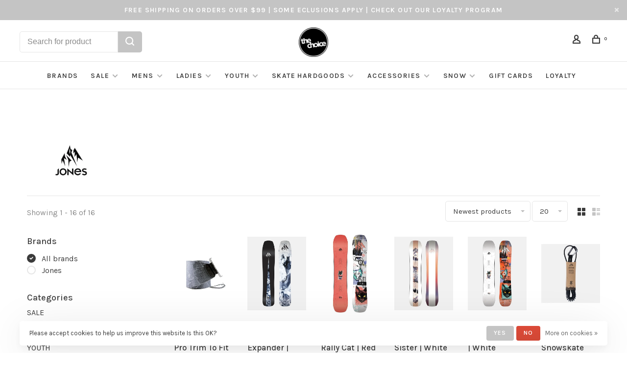

--- FILE ---
content_type: text/html;charset=utf-8
request_url: https://www.thechoiceshop.ca/brands/jones/
body_size: 23719
content:
<!DOCTYPE html>
<html lang="en">
 <head>
 
  <!-- Google Tag Manager -->
 <script>(function(w,d,s,l,i){w[l]=w[l]||[];w[l].push({'gtm.start':
 new Date().getTime(),event:'gtm.js'});var f=d.getElementsByTagName(s)[0],
 j=d.createElement(s),dl=l!='dataLayer'?'&l='+l:'';j.async=true;j.src=
 'https://www.googletagmanager.com/gtm.js?id='+i+dl;f.parentNode.insertBefore(j,f);
 })(window,document,'script','dataLayer','GTM-MWBNWXL ');</script>
 <!-- End Google Tag Manager -->
  
 <meta charset="utf-8"/>
<!-- [START] 'blocks/head.rain' -->
<!--

  (c) 2008-2026 Lightspeed Netherlands B.V.
  http://www.lightspeedhq.com
  Generated: 03-02-2026 @ 03:33:38

-->
<link rel="canonical" href="https://www.thechoiceshop.ca/brands/jones/"/>
<link rel="alternate" href="https://www.thechoiceshop.ca/index.rss" type="application/rss+xml" title="New products"/>
<link href="https://cdn.shoplightspeed.com/assets/cookielaw.css?2025-02-20" rel="stylesheet" type="text/css"/>
<meta name="robots" content="noodp,noydir"/>
<meta name="google-site-verification" content="DBjbF_dNpmN0niDixTeRVXnyx2gjG4p-rgjzVRkL52I"/>
<meta property="og:url" content="https://www.thechoiceshop.ca/brands/jones/?source=facebook"/>
<meta property="og:site_name" content="The Choice Shop"/>
<meta property="og:title" content="Jones"/>
<meta property="og:description" content="Your local online skate shop, snowboard shop, and fashion boutique. Est. 1996, great customer service, and a killer Instagram account."/>
<script src="https://www.powr.io/powr.js?external-type=lightspeed"></script>
<!--[if lt IE 9]>
<script src="https://cdn.shoplightspeed.com/assets/html5shiv.js?2025-02-20"></script>
<![endif]-->
<!-- [END] 'blocks/head.rain' -->
  	<meta property="og:image" content="https://cdn.shoplightspeed.com/shops/629352/themes/18605/v/486239/assets/social-media-image.jpg?20240503150839">
  
  
  
  <title>Jones - The Choice Shop</title>
 <meta name="description" content="Your local online skate shop, snowboard shop, and fashion boutique. Est. 1996, great customer service, and a killer Instagram account." />
 <meta name="keywords" content="Jones, skateboard snowboard ski kootenay life cranbrook heat wave visual capita union burton salomon volcom 686 shoes sunglasses outerwear splitboard vans Kimberley fernie invermere creston golden Canada" />
 <meta http-equiv="X-UA-Compatible" content="ie=edge">
 <meta name="apple-mobile-web-app-capable" content="yes">
 <meta name="apple-mobile-web-app-status-bar-style" content="black">
 <meta name="viewport" content="width=device-width, initial-scale=1, maximum-scale=1, user-scalable=0"/>
 
  <link rel="apple-touch-icon" sizes="180x180" href="https://cdn.shoplightspeed.com/shops/629352/themes/18605/v/478824/assets/apple-touch-icon.png?20240503150839">
  <link rel="shortcut icon" href="https://cdn.shoplightspeed.com/shops/629352/themes/18605/v/486238/assets/favicon.ico?20240503150839" type="image/x-icon" />
 
 <link rel="preconnect" href="https://fonts.googleapis.com">
<link rel="preconnect" href="https://fonts.gstatic.com" crossorigin>
<link href='//fonts.googleapis.com/css?family=Karla:400,400i,300,500,600,700,700i,800,900|Cardo:400,400i,300,500,600,700,700i,800,900&display=swap' rel='stylesheet' type='text/css'>
   
 <link rel="preload" as="font" type="font/woff2" crossorigin href="https://cdn.shoplightspeed.com/shops/629352/themes/18605/assets/nucleo-mini.woff2?20251229170733"/>
 
 <link rel='preload' as='style' href="https://cdn.shoplightspeed.com/assets/gui-2-0.css?2025-02-20" />
 <link rel="stylesheet" href="https://cdn.shoplightspeed.com/assets/gui-2-0.css?2025-02-20" />
 
 <link rel='preload' as='style' href="https://cdn.shoplightspeed.com/assets/gui-responsive-2-0.css?2025-02-20" /> 
 <link rel="stylesheet" href="https://cdn.shoplightspeed.com/assets/gui-responsive-2-0.css?2025-02-20" /> 
 
 <link rel="preload" as="style" href="https://cdn.shoplightspeed.com/shops/629352/themes/18605/assets/style.css?20251229170733">
 <link rel="stylesheet" href="https://cdn.shoplightspeed.com/shops/629352/themes/18605/assets/style.css?20251229170733">
   
	<link rel="preload" as="style" href="https://cdn.shoplightspeed.com/shops/629352/themes/18605/assets/ltds-search-styles.css?20251229170733">
 	<link rel="stylesheet" href="https://cdn.shoplightspeed.com/shops/629352/themes/18605/assets/ltds-search-styles.css?20251229170733">  
 
 <link rel="preload" as="style" href="https://cdn.shoplightspeed.com/shops/629352/themes/18605/assets/settings.css?20251229170733">
 <link rel="stylesheet" href="https://cdn.shoplightspeed.com/shops/629352/themes/18605/assets/settings.css?20251229170733" />
 
 <link rel="preload" as="style" href="https://cdn.shoplightspeed.com/shops/629352/themes/18605/assets/custom.css?20251229170733">
 <link rel="stylesheet" href="https://cdn.shoplightspeed.com/shops/629352/themes/18605/assets/custom.css?20251229170733" />
 
 <link rel="preload" as="script" href="//ajax.googleapis.com/ajax/libs/jquery/3.0.0/jquery.min.js">
 <script src="//ajax.googleapis.com/ajax/libs/jquery/3.0.0/jquery.min.js"></script>
 <script>
 	if( !window.jQuery ) document.write('<script src="https://cdn.shoplightspeed.com/shops/629352/themes/18605/assets/jquery-3.0.0.min.js?20251229170733"><\/script>');
 </script>
 
 <link rel="preload" as="script" href="//cdn.jsdelivr.net/npm/js-cookie@2/src/js.cookie.min.js">
 <script src="//cdn.jsdelivr.net/npm/js-cookie@2/src/js.cookie.min.js"></script>
 
 <link rel="preload" as="script" href="https://cdn.shoplightspeed.com/assets/gui.js?2025-02-20">
 <script src="https://cdn.shoplightspeed.com/assets/gui.js?2025-02-20"></script>
 
 <link rel="preload" as="script" href="https://cdn.shoplightspeed.com/assets/gui-responsive-2-0.js?2025-02-20">
 <script src="https://cdn.shoplightspeed.com/assets/gui-responsive-2-0.js?2025-02-20"></script>
 
 <link rel="preload" as="script" href="https://cdn.shoplightspeed.com/shops/629352/themes/18605/assets/scripts-min.js?20251229170733">
 <script src="https://cdn.shoplightspeed.com/shops/629352/themes/18605/assets/scripts-min.js?20251229170733"></script>
 
 <link rel="preconnect" href="https://ajax.googleapis.com">
		<link rel="preconnect" href="https://cdn.webshopapp.com/">
		<link rel="preconnect" href="https://cdn.webshopapp.com/">	
		<link rel="preconnect" href="https://fonts.googleapis.com">
		<link rel="preconnect" href="https://fonts.gstatic.com" crossorigin>
		<link rel="dns-prefetch" href="https://ajax.googleapis.com">
		<link rel="dns-prefetch" href="https://cdn.webshopapp.com/">
		<link rel="dns-prefetch" href="https://cdn.webshopapp.com/">	
		<link rel="dns-prefetch" href="https://fonts.googleapis.com">
		<link rel="dns-prefetch" href="https://fonts.gstatic.com" crossorigin>
 
    
  
  
 </head>
 <body class=" navigation-uppercase rounded-corners site-width-large product-images-format-portrait title-mode-centered product-title-mode-left ajax-cart page-jones">
 
  <!-- Google Tag Manager (noscript) -->
 <noscript><iframe src="https://www.googletagmanager.com/ns.html?id=GTM-MWBNWXL "
 height="0" width="0" style="display:none;visibility:hidden"></iframe></noscript>
 <!-- End Google Tag Manager (noscript) -->
  
 <div class="page-content">
 
       
   	
    
     			  			  
  
     
     
 <script>
 var product_image_size = '456x608x2',
 product_image_size_mobile = '332x440x2',
 product_image_thumb = '132x176x2',
 product_in_stock_label = 'In stock',
 product_backorder_label = 'On backorder',
 		product_out_of_stock_label = 'Out of stock',
 product_multiple_variant_label = 'View all product options',
 show_variant_picker = 1,
 display_variant_picker_on = 'all',
 show_newsletter_promo_popup = 0,
 newsletter_promo_delay = '10000',
 newsletter_promo_hide_until = '7',
 notification_bar_hide_until = '1',
 		currency_format = 'C$',
   shop_lang = 'en',
 number_format = '0,0.00',
 		shop_url = 'https://www.thechoiceshop.ca/',
 shop_id = '629352',
 	readmore = 'Read more';
 	search_url = "https://www.thechoiceshop.ca/search/",
  static_url = 'https://cdn.shoplightspeed.com/shops/629352/',
 search_empty = 'No products found',
 view_all_results = 'View all results',
 	priceStatus = 'enabled',
     mobileDevice = false;
 	</script>
			
 
<div class="mobile-nav-overlay"></div>

	<div class="top-bar top-bar-closeable" style="display: none;">Free Shipping on Orders Over $99 | Some Eclusions Apply | Check Out Our Loyalty Program<a href="#" class="close-top-bar"><span class="nc-icon-mini ui-2_small-remove"></span></a></div>

<div class="header-wrapper">
<div class="header-sticky-placeholder"></div>

<header class="site-header site-header-lg menu-bottom-layout menu-bottom-layout-center header-sticky has-search-bar has-mobile-logo">
  <div class="site-header-main-wrapper">
        
    	    		<nav class="secondary-nav nav-style secondary-nav-left">
                    <ul>
            <li>
              <div class="search-header search-header-minimal">
                <form action="https://www.thechoiceshop.ca/search/" method="get" id="searchFormLtds" class="ajax-enabled">
                  <input type="text" name="q" autocomplete="off" value="" placeholder="Search for product">
                  <a href="/search/all" class="button button-sm" onclick="$('#searchForm').submit()"><span class="nc-icon-mini ui-1_zoom"></span><span class="nc-icon-mini loader_circle-04 spin"></span></a>
                  <div class="search-results"></div>
                  
                </form>
              </div>
            </li>
          </ul>
                  </nav>
    	    
    <a href="https://www.thechoiceshop.ca/" class="logo logo-lg logo-center">
              <img src="https://cdn.shoplightspeed.com/shops/629352/themes/18605/v/478824/assets/logo.png?20240503150839" alt="The Choice Shop" class="logo-image">
                  	<img src="https://cdn.shoplightspeed.com/shops/629352/themes/18605/v/486237/assets/logo-mobile.png?20240503150839" alt="The Choice Shop" class="logo-image-mobile">
          </a>

        
    
    <nav class="secondary-nav nav-style">
      <ul>
        
                
        
        
                   
        
        <li class="menu-item-desktop-only menu-item-account">
                    <a href="#" title="Account" data-featherlight="#loginModal" data-featherlight-variant="featherlight-login"><span class="nc-icon-mini users_single-body"></span></a>
                  </li>

        
        
        <li>
          <a href="#" title="Cart" class="cart-trigger"><span class="nc-icon-mini shopping_bag-20"></span><sup>0</sup></a>
        </li>

                
      </ul>
      
      
      <a class="burger" title="Menu">
        <span></span>
      </a>

    </nav>
  </div>
  
    	<div class="main-nav-wrapper">
      <nav class="main-nav nav-style">
  <ul>

        	
    
            <li class="brands-menu-item active"><a href="https://www.thechoiceshop.ca/brands/">Brands</a></li>
      
            	
    
                  <li class="menu-item-category-3604858 has-child">
        <a href="https://www.thechoiceshop.ca/sale/">SALE</a>
        <button class="mobile-menu-subopen"><span class="nc-icon-mini arrows-3_small-down"></span></button>                <ul class="">
                                <li class="subsubitem has-child">
              <a class="underline-hover" href="https://www.thechoiceshop.ca/sale/accessories/" title="ACCESSORIES">ACCESSORIES</a>
              <button class="mobile-menu-subopen"><span class="nc-icon-mini arrows-3_small-down"></span></button>                            <ul class="">
                                  <li class="subsubitem">
                    <a class="underline-hover" href="https://www.thechoiceshop.ca/sale/accessories/sunglasses/" title="SUNGLASSES">SUNGLASSES</a>
                  </li>
                                  <li class="subsubitem">
                    <a class="underline-hover" href="https://www.thechoiceshop.ca/sale/accessories/bags/" title="BAGS">BAGS</a>
                  </li>
                                  <li class="subsubitem">
                    <a class="underline-hover" href="https://www.thechoiceshop.ca/sale/accessories/watches/" title="WATCHES">WATCHES</a>
                  </li>
                                  <li class="subsubitem">
                    <a class="underline-hover" href="https://www.thechoiceshop.ca/sale/accessories/stickers-stuff/" title="STICKERS &amp; STUFF">STICKERS &amp; STUFF</a>
                  </li>
                                  <li class="subsubitem">
                    <a class="underline-hover" href="https://www.thechoiceshop.ca/sale/accessories/skin-care/" title="SKIN CARE">SKIN CARE</a>
                  </li>
                                  <li class="subsubitem">
                    <a class="underline-hover" href="https://www.thechoiceshop.ca/sale/accessories/bath-body/" title="BATH &amp; BODY">BATH &amp; BODY</a>
                  </li>
                                  <li class="subsubitem">
                    <a class="underline-hover" href="https://www.thechoiceshop.ca/sale/accessories/footwear-accessories/" title="FOOTWEAR ACCESSORIES">FOOTWEAR ACCESSORIES</a>
                  </li>
                                  <li class="subsubitem">
                    <a class="underline-hover" href="https://www.thechoiceshop.ca/sale/accessories/towels-blankets/" title="TOWELS &amp; BLANKETS">TOWELS &amp; BLANKETS</a>
                  </li>
                              </ul>
                          </li>
                      <li class="subsubitem has-child">
              <a class="underline-hover" href="https://www.thechoiceshop.ca/sale/ladies/" title="LADIES">LADIES</a>
              <button class="mobile-menu-subopen"><span class="nc-icon-mini arrows-3_small-down"></span></button>                            <ul class="">
                                  <li class="subsubitem">
                    <a class="underline-hover" href="https://www.thechoiceshop.ca/sale/ladies/accessories/" title="ACCESSORIES">ACCESSORIES</a>
                  </li>
                                  <li class="subsubitem">
                    <a class="underline-hover" href="https://www.thechoiceshop.ca/sale/ladies/footwear/" title="FOOTWEAR">FOOTWEAR</a>
                  </li>
                                  <li class="subsubitem">
                    <a class="underline-hover" href="https://www.thechoiceshop.ca/sale/ladies/tops/" title="TOPS">TOPS</a>
                  </li>
                                  <li class="subsubitem">
                    <a class="underline-hover" href="https://www.thechoiceshop.ca/sale/ladies/bottoms/" title="BOTTOMS">BOTTOMS</a>
                  </li>
                                  <li class="subsubitem">
                    <a class="underline-hover" href="https://www.thechoiceshop.ca/sale/ladies/dresses/" title="DRESSES">DRESSES</a>
                  </li>
                                  <li class="subsubitem">
                    <a class="underline-hover" href="https://www.thechoiceshop.ca/sale/ladies/swim/" title="SWIM">SWIM</a>
                  </li>
                                  <li class="subsubitem">
                    <a class="underline-hover" href="https://www.thechoiceshop.ca/sale/ladies/jumpsuits-rompers/" title="JUMPSUITS &amp; ROMPERS">JUMPSUITS &amp; ROMPERS</a>
                  </li>
                                  <li class="subsubitem">
                    <a class="underline-hover" href="https://www.thechoiceshop.ca/sale/ladies/swimwear/" title="SWIMWEAR">SWIMWEAR</a>
                  </li>
                                  <li class="subsubitem">
                    <a class="underline-hover" href="https://www.thechoiceshop.ca/sale/ladies/dresses-skirts/" title="DRESSES &amp; SKIRTS">DRESSES &amp; SKIRTS</a>
                  </li>
                              </ul>
                          </li>
                      <li class="subsubitem has-child">
              <a class="underline-hover" href="https://www.thechoiceshop.ca/sale/mens/" title="MENS">MENS</a>
              <button class="mobile-menu-subopen"><span class="nc-icon-mini arrows-3_small-down"></span></button>                            <ul class="">
                                  <li class="subsubitem">
                    <a class="underline-hover" href="https://www.thechoiceshop.ca/sale/mens/accessories/" title="ACCESSORIES">ACCESSORIES</a>
                  </li>
                                  <li class="subsubitem">
                    <a class="underline-hover" href="https://www.thechoiceshop.ca/sale/mens/bottoms/" title="BOTTOMS">BOTTOMS</a>
                  </li>
                                  <li class="subsubitem">
                    <a class="underline-hover" href="https://www.thechoiceshop.ca/sale/mens/footwear/" title="FOOTWEAR">FOOTWEAR</a>
                  </li>
                                  <li class="subsubitem">
                    <a class="underline-hover" href="https://www.thechoiceshop.ca/sale/mens/tops/" title="TOPS">TOPS</a>
                  </li>
                              </ul>
                          </li>
                      <li class="subsubitem has-child">
              <a class="underline-hover" href="https://www.thechoiceshop.ca/sale/youth/" title="YOUTH">YOUTH</a>
              <button class="mobile-menu-subopen"><span class="nc-icon-mini arrows-3_small-down"></span></button>                            <ul class="">
                                  <li class="subsubitem">
                    <a class="underline-hover" href="https://www.thechoiceshop.ca/sale/youth/accessories/" title="ACCESSORIES">ACCESSORIES</a>
                  </li>
                                  <li class="subsubitem">
                    <a class="underline-hover" href="https://www.thechoiceshop.ca/sale/youth/boys/" title="BOYS">BOYS</a>
                  </li>
                                  <li class="subsubitem">
                    <a class="underline-hover" href="https://www.thechoiceshop.ca/sale/youth/girls/" title="GIRLS">GIRLS</a>
                  </li>
                                  <li class="subsubitem">
                    <a class="underline-hover" href="https://www.thechoiceshop.ca/sale/youth/footwear/" title="FOOTWEAR">FOOTWEAR</a>
                  </li>
                              </ul>
                          </li>
                      <li class="subsubitem has-child">
              <a class="underline-hover" href="https://www.thechoiceshop.ca/sale/skate/" title="SKATE">SKATE</a>
              <button class="mobile-menu-subopen"><span class="nc-icon-mini arrows-3_small-down"></span></button>                            <ul class="">
                                  <li class="subsubitem">
                    <a class="underline-hover" href="https://www.thechoiceshop.ca/sale/skate/bearings/" title="BEARINGS">BEARINGS</a>
                  </li>
                                  <li class="subsubitem">
                    <a class="underline-hover" href="https://www.thechoiceshop.ca/sale/skate/complete-skateboards/" title="COMPLETE SKATEBOARDS">COMPLETE SKATEBOARDS</a>
                  </li>
                                  <li class="subsubitem">
                    <a class="underline-hover" href="https://www.thechoiceshop.ca/sale/skate/decks/" title="DECKS">DECKS</a>
                  </li>
                                  <li class="subsubitem">
                    <a class="underline-hover" href="https://www.thechoiceshop.ca/sale/skate/longboards-and-cruisers/" title="LONGBOARDS AND CRUISERS">LONGBOARDS AND CRUISERS</a>
                  </li>
                                  <li class="subsubitem">
                    <a class="underline-hover" href="https://www.thechoiceshop.ca/sale/skate/safety-gear/" title="SAFETY GEAR">SAFETY GEAR</a>
                  </li>
                                  <li class="subsubitem">
                    <a class="underline-hover" href="https://www.thechoiceshop.ca/sale/skate/skate-accessories/" title="SKATE ACCESSORIES">SKATE ACCESSORIES</a>
                  </li>
                                  <li class="subsubitem">
                    <a class="underline-hover" href="https://www.thechoiceshop.ca/sale/skate/trucks/" title="TRUCKS">TRUCKS</a>
                  </li>
                                  <li class="subsubitem">
                    <a class="underline-hover" href="https://www.thechoiceshop.ca/sale/skate/wheels/" title="WHEELS">WHEELS</a>
                  </li>
                                  <li class="subsubitem">
                    <a class="underline-hover" href="https://www.thechoiceshop.ca/sale/skate/helmets-protection/" title="HELMETS &amp; PROTECTION">HELMETS &amp; PROTECTION</a>
                  </li>
                              </ul>
                          </li>
                      <li class="subsubitem has-child">
              <a class="underline-hover" href="https://www.thechoiceshop.ca/sale/snow/" title="SNOW">SNOW</a>
              <button class="mobile-menu-subopen"><span class="nc-icon-mini arrows-3_small-down"></span></button>                            <ul class="">
                                  <li class="subsubitem">
                    <a class="underline-hover" href="https://www.thechoiceshop.ca/sale/snow/headwear/" title="HEADWEAR">HEADWEAR</a>
                  </li>
                                  <li class="subsubitem">
                    <a class="underline-hover" href="https://www.thechoiceshop.ca/sale/snow/goggles/" title="GOGGLES">GOGGLES</a>
                  </li>
                                  <li class="subsubitem">
                    <a class="underline-hover" href="https://www.thechoiceshop.ca/sale/snow/ladies/" title="LADIES">LADIES</a>
                  </li>
                                  <li class="subsubitem">
                    <a class="underline-hover" href="https://www.thechoiceshop.ca/sale/snow/mens/" title="MENS">MENS</a>
                  </li>
                                  <li class="subsubitem">
                    <a class="underline-hover" href="https://www.thechoiceshop.ca/sale/snow/bags-backpacks/" title="BAGS &amp; BACKPACKS">BAGS &amp; BACKPACKS</a>
                  </li>
                                  <li class="subsubitem">
                    <a class="underline-hover" href="https://www.thechoiceshop.ca/sale/snow/parts-accessories/" title="PARTS &amp; ACCESSORIES">PARTS &amp; ACCESSORIES</a>
                  </li>
                                  <li class="subsubitem">
                    <a class="underline-hover" href="https://www.thechoiceshop.ca/sale/snow/protective-gear/" title="PROTECTIVE GEAR">PROTECTIVE GEAR</a>
                  </li>
                                  <li class="subsubitem">
                    <a class="underline-hover" href="https://www.thechoiceshop.ca/sale/snow/splitboard-bindings/" title="SPLITBOARD BINDINGS">SPLITBOARD BINDINGS</a>
                  </li>
                                  <li class="subsubitem">
                    <a class="underline-hover" href="https://www.thechoiceshop.ca/sale/snow/youth/" title="YOUTH">YOUTH</a>
                  </li>
                                  <li class="subsubitem">
                    <a class="underline-hover" href="https://www.thechoiceshop.ca/sale/snow/snowskate/" title="SNOWSKATE">SNOWSKATE</a>
                  </li>
                                  <li class="subsubitem">
                    <a class="underline-hover" href="https://www.thechoiceshop.ca/sale/snow/helmets-protection/" title="HELMETS &amp; PROTECTION">HELMETS &amp; PROTECTION</a>
                  </li>
                              </ul>
                          </li>
                  </ul>
              </li>
            <li class="menu-item-category-1621869 has-child">
        <a href="https://www.thechoiceshop.ca/mens/">MENS</a>
        <button class="mobile-menu-subopen"><span class="nc-icon-mini arrows-3_small-down"></span></button>                <ul class="">
                                <li class="subsubitem has-child">
              <a class="underline-hover" href="https://www.thechoiceshop.ca/mens/accessories/" title="ACCESSORIES">ACCESSORIES</a>
              <button class="mobile-menu-subopen"><span class="nc-icon-mini arrows-3_small-down"></span></button>                            <ul class="">
                                  <li class="subsubitem">
                    <a class="underline-hover" href="https://www.thechoiceshop.ca/mens/accessories/belts/" title="BELTS">BELTS</a>
                  </li>
                                  <li class="subsubitem">
                    <a class="underline-hover" href="https://www.thechoiceshop.ca/mens/accessories/socks/" title="SOCKS">SOCKS</a>
                  </li>
                                  <li class="subsubitem">
                    <a class="underline-hover" href="https://www.thechoiceshop.ca/mens/accessories/underwear/" title="UNDERWEAR">UNDERWEAR</a>
                  </li>
                                  <li class="subsubitem">
                    <a class="underline-hover" href="https://www.thechoiceshop.ca/mens/accessories/wallets/" title="WALLETS">WALLETS</a>
                  </li>
                                  <li class="subsubitem">
                    <a class="underline-hover" href="https://www.thechoiceshop.ca/mens/accessories/hats/" title="HATS">HATS</a>
                  </li>
                              </ul>
                          </li>
                      <li class="subsubitem has-child">
              <a class="underline-hover" href="https://www.thechoiceshop.ca/mens/footwear/" title="FOOTWEAR">FOOTWEAR</a>
              <button class="mobile-menu-subopen"><span class="nc-icon-mini arrows-3_small-down"></span></button>                            <ul class="">
                                  <li class="subsubitem">
                    <a class="underline-hover" href="https://www.thechoiceshop.ca/mens/footwear/boots/" title="BOOTS">BOOTS</a>
                  </li>
                                  <li class="subsubitem">
                    <a class="underline-hover" href="https://www.thechoiceshop.ca/mens/footwear/sandals/" title="SANDALS">SANDALS</a>
                  </li>
                                  <li class="subsubitem">
                    <a class="underline-hover" href="https://www.thechoiceshop.ca/mens/footwear/shoes/" title="SHOES">SHOES</a>
                  </li>
                              </ul>
                          </li>
                      <li class="subsubitem has-child">
              <a class="underline-hover" href="https://www.thechoiceshop.ca/mens/tops/" title="TOPS">TOPS</a>
              <button class="mobile-menu-subopen"><span class="nc-icon-mini arrows-3_small-down"></span></button>                            <ul class="">
                                  <li class="subsubitem">
                    <a class="underline-hover" href="https://www.thechoiceshop.ca/mens/tops/t-shirts/" title="T-SHIRTS">T-SHIRTS</a>
                  </li>
                                  <li class="subsubitem">
                    <a class="underline-hover" href="https://www.thechoiceshop.ca/mens/tops/long-sleeve-tees/" title="LONG SLEEVE TEES">LONG SLEEVE TEES</a>
                  </li>
                                  <li class="subsubitem">
                    <a class="underline-hover" href="https://www.thechoiceshop.ca/mens/tops/hoodies-crewnecks/" title="HOODIES &amp; CREWNECKS">HOODIES &amp; CREWNECKS</a>
                  </li>
                                  <li class="subsubitem">
                    <a class="underline-hover" href="https://www.thechoiceshop.ca/mens/tops/sweaters/" title="SWEATERS">SWEATERS</a>
                  </li>
                                  <li class="subsubitem">
                    <a class="underline-hover" href="https://www.thechoiceshop.ca/mens/tops/collared-shirts/" title="COLLARED SHIRTS">COLLARED SHIRTS</a>
                  </li>
                                  <li class="subsubitem">
                    <a class="underline-hover" href="https://www.thechoiceshop.ca/mens/tops/flannels/" title="FLANNELS">FLANNELS</a>
                  </li>
                                  <li class="subsubitem">
                    <a class="underline-hover" href="https://www.thechoiceshop.ca/mens/tops/jackets/" title="JACKETS">JACKETS</a>
                  </li>
                                  <li class="subsubitem">
                    <a class="underline-hover" href="https://www.thechoiceshop.ca/mens/tops/tank-tops/" title="TANK TOPS">TANK TOPS</a>
                  </li>
                                  <li class="subsubitem">
                    <a class="underline-hover" href="https://www.thechoiceshop.ca/mens/tops/vests/" title="VESTS">VESTS</a>
                  </li>
                              </ul>
                          </li>
                      <li class="subsubitem has-child">
              <a class="underline-hover" href="https://www.thechoiceshop.ca/mens/bottoms/" title="BOTTOMS">BOTTOMS</a>
              <button class="mobile-menu-subopen"><span class="nc-icon-mini arrows-3_small-down"></span></button>                            <ul class="">
                                  <li class="subsubitem">
                    <a class="underline-hover" href="https://www.thechoiceshop.ca/mens/bottoms/jeans/" title="JEANS">JEANS</a>
                  </li>
                                  <li class="subsubitem">
                    <a class="underline-hover" href="https://www.thechoiceshop.ca/mens/bottoms/joggers-sweats/" title="JOGGERS &amp; SWEATS">JOGGERS &amp; SWEATS</a>
                  </li>
                                  <li class="subsubitem">
                    <a class="underline-hover" href="https://www.thechoiceshop.ca/mens/bottoms/pants/" title="PANTS">PANTS</a>
                  </li>
                                  <li class="subsubitem">
                    <a class="underline-hover" href="https://www.thechoiceshop.ca/mens/bottoms/shorts/" title="SHORTS">SHORTS</a>
                  </li>
                              </ul>
                          </li>
                  </ul>
              </li>
            <li class="menu-item-category-1621826 has-child">
        <a href="https://www.thechoiceshop.ca/ladies/">LADIES</a>
        <button class="mobile-menu-subopen"><span class="nc-icon-mini arrows-3_small-down"></span></button>                <ul class="">
                                <li class="subsubitem has-child">
              <a class="underline-hover" href="https://www.thechoiceshop.ca/ladies/accessories/" title="ACCESSORIES">ACCESSORIES</a>
              <button class="mobile-menu-subopen"><span class="nc-icon-mini arrows-3_small-down"></span></button>                            <ul class="">
                                  <li class="subsubitem">
                    <a class="underline-hover" href="https://www.thechoiceshop.ca/ladies/accessories/belts/" title="BELTS">BELTS</a>
                  </li>
                                  <li class="subsubitem">
                    <a class="underline-hover" href="https://www.thechoiceshop.ca/ladies/accessories/bralettes-underwear/" title="BRALETTES &amp; UNDERWEAR">BRALETTES &amp; UNDERWEAR</a>
                  </li>
                                  <li class="subsubitem">
                    <a class="underline-hover" href="https://www.thechoiceshop.ca/ladies/accessories/hats/" title="HATS">HATS</a>
                  </li>
                                  <li class="subsubitem">
                    <a class="underline-hover" href="https://www.thechoiceshop.ca/ladies/accessories/jewelry/" title="JEWELRY">JEWELRY</a>
                  </li>
                                  <li class="subsubitem">
                    <a class="underline-hover" href="https://www.thechoiceshop.ca/ladies/accessories/socks/" title="SOCKS">SOCKS</a>
                  </li>
                                  <li class="subsubitem">
                    <a class="underline-hover" href="https://www.thechoiceshop.ca/ladies/accessories/wallets-purses/" title="WALLETS &amp; PURSES">WALLETS &amp; PURSES</a>
                  </li>
                              </ul>
                          </li>
                      <li class="subsubitem has-child">
              <a class="underline-hover" href="https://www.thechoiceshop.ca/ladies/footwear/" title="FOOTWEAR">FOOTWEAR</a>
              <button class="mobile-menu-subopen"><span class="nc-icon-mini arrows-3_small-down"></span></button>                            <ul class="">
                                  <li class="subsubitem">
                    <a class="underline-hover" href="https://www.thechoiceshop.ca/ladies/footwear/boots/" title="BOOTS">BOOTS</a>
                  </li>
                                  <li class="subsubitem">
                    <a class="underline-hover" href="https://www.thechoiceshop.ca/ladies/footwear/sandals/" title="SANDALS">SANDALS</a>
                  </li>
                                  <li class="subsubitem">
                    <a class="underline-hover" href="https://www.thechoiceshop.ca/ladies/footwear/shoes/" title="SHOES">SHOES</a>
                  </li>
                              </ul>
                          </li>
                      <li class="subsubitem has-child">
              <a class="underline-hover" href="https://www.thechoiceshop.ca/ladies/tops/" title="TOPS">TOPS</a>
              <button class="mobile-menu-subopen"><span class="nc-icon-mini arrows-3_small-down"></span></button>                            <ul class="">
                                  <li class="subsubitem">
                    <a class="underline-hover" href="https://www.thechoiceshop.ca/ladies/tops/t-shirts/" title="T-SHIRTS">T-SHIRTS</a>
                  </li>
                                  <li class="subsubitem">
                    <a class="underline-hover" href="https://www.thechoiceshop.ca/ladies/tops/hoodies-crewnecks/" title="HOODIES &amp; CREWNECKS">HOODIES &amp; CREWNECKS</a>
                  </li>
                                  <li class="subsubitem">
                    <a class="underline-hover" href="https://www.thechoiceshop.ca/ladies/tops/body-suits/" title="BODY SUITS">BODY SUITS</a>
                  </li>
                                  <li class="subsubitem">
                    <a class="underline-hover" href="https://www.thechoiceshop.ca/ladies/tops/flannels/" title="FLANNELS">FLANNELS</a>
                  </li>
                                  <li class="subsubitem">
                    <a class="underline-hover" href="https://www.thechoiceshop.ca/ladies/tops/jackets/" title="JACKETS">JACKETS</a>
                  </li>
                                  <li class="subsubitem">
                    <a class="underline-hover" href="https://www.thechoiceshop.ca/ladies/tops/kimonos/" title="KIMONOS">KIMONOS</a>
                  </li>
                                  <li class="subsubitem">
                    <a class="underline-hover" href="https://www.thechoiceshop.ca/ladies/tops/long-sleeve-tees/" title="LONG SLEEVE TEES">LONG SLEEVE TEES</a>
                  </li>
                                  <li class="subsubitem">
                    <a class="underline-hover" href="https://www.thechoiceshop.ca/ladies/tops/shirts-blouses/" title="SHIRTS &amp; BLOUSES">SHIRTS &amp; BLOUSES</a>
                  </li>
                                  <li class="subsubitem">
                    <a class="underline-hover" href="https://www.thechoiceshop.ca/ladies/tops/sweaters-cardigans/" title="SWEATERS &amp; CARDIGANS">SWEATERS &amp; CARDIGANS</a>
                  </li>
                                  <li class="subsubitem">
                    <a class="underline-hover" href="https://www.thechoiceshop.ca/ladies/tops/tank-tops/" title="TANK TOPS">TANK TOPS</a>
                  </li>
                                  <li class="subsubitem">
                    <a class="underline-hover" href="https://www.thechoiceshop.ca/ladies/tops/vests/" title="VESTS">VESTS</a>
                  </li>
                              </ul>
                          </li>
                      <li class="subsubitem has-child">
              <a class="underline-hover" href="https://www.thechoiceshop.ca/ladies/bottoms/" title="BOTTOMS">BOTTOMS</a>
              <button class="mobile-menu-subopen"><span class="nc-icon-mini arrows-3_small-down"></span></button>                            <ul class="">
                                  <li class="subsubitem">
                    <a class="underline-hover" href="https://www.thechoiceshop.ca/ladies/bottoms/jeans/" title="JEANS">JEANS</a>
                  </li>
                                  <li class="subsubitem">
                    <a class="underline-hover" href="https://www.thechoiceshop.ca/ladies/bottoms/pants/" title="PANTS">PANTS</a>
                  </li>
                                  <li class="subsubitem">
                    <a class="underline-hover" href="https://www.thechoiceshop.ca/ladies/bottoms/joggers-sweatpants/" title="JOGGERS &amp; SWEATPANTS">JOGGERS &amp; SWEATPANTS</a>
                  </li>
                                  <li class="subsubitem">
                    <a class="underline-hover" href="https://www.thechoiceshop.ca/ladies/bottoms/shorts/" title="SHORTS">SHORTS</a>
                  </li>
                                  <li class="subsubitem">
                    <a class="underline-hover" href="https://www.thechoiceshop.ca/ladies/bottoms/overalls/" title="OVERALLS">OVERALLS</a>
                  </li>
                              </ul>
                          </li>
                      <li class="subsubitem">
              <a class="underline-hover" href="https://www.thechoiceshop.ca/ladies/dresses-skirts/" title="DRESSES &amp; SKIRTS">DRESSES &amp; SKIRTS</a>
                                        </li>
                      <li class="subsubitem">
              <a class="underline-hover" href="https://www.thechoiceshop.ca/ladies/jumpsuits-rompers/" title="JUMPSUITS &amp; ROMPERS">JUMPSUITS &amp; ROMPERS</a>
                                        </li>
                      <li class="subsubitem has-child">
              <a class="underline-hover" href="https://www.thechoiceshop.ca/ladies/swimwear/" title="SWIMWEAR">SWIMWEAR</a>
              <button class="mobile-menu-subopen"><span class="nc-icon-mini arrows-3_small-down"></span></button>                            <ul class="">
                                  <li class="subsubitem">
                    <a class="underline-hover" href="https://www.thechoiceshop.ca/ladies/swimwear/one-piece/" title="ONE PIECE">ONE PIECE</a>
                  </li>
                                  <li class="subsubitem">
                    <a class="underline-hover" href="https://www.thechoiceshop.ca/ladies/swimwear/tops/" title="TOPS">TOPS</a>
                  </li>
                                  <li class="subsubitem">
                    <a class="underline-hover" href="https://www.thechoiceshop.ca/ladies/swimwear/bottoms/" title="BOTTOMS">BOTTOMS</a>
                  </li>
                                  <li class="subsubitem">
                    <a class="underline-hover" href="https://www.thechoiceshop.ca/ladies/swimwear/cover-ups/" title="COVER UPS">COVER UPS</a>
                  </li>
                              </ul>
                          </li>
                  </ul>
              </li>
            <li class="menu-item-category-1996680 has-child">
        <a href="https://www.thechoiceshop.ca/youth/">YOUTH</a>
        <button class="mobile-menu-subopen"><span class="nc-icon-mini arrows-3_small-down"></span></button>                <ul class="">
                                <li class="subsubitem has-child">
              <a class="underline-hover" href="https://www.thechoiceshop.ca/youth/accessories/" title="ACCESSORIES">ACCESSORIES</a>
              <button class="mobile-menu-subopen"><span class="nc-icon-mini arrows-3_small-down"></span></button>                            <ul class="">
                                  <li class="subsubitem">
                    <a class="underline-hover" href="https://www.thechoiceshop.ca/youth/accessories/belts/" title="BELTS">BELTS</a>
                  </li>
                                  <li class="subsubitem">
                    <a class="underline-hover" href="https://www.thechoiceshop.ca/youth/accessories/hats/" title="HATS">HATS</a>
                  </li>
                                  <li class="subsubitem">
                    <a class="underline-hover" href="https://www.thechoiceshop.ca/youth/accessories/socks/" title="SOCKS">SOCKS</a>
                  </li>
                              </ul>
                          </li>
                      <li class="subsubitem has-child">
              <a class="underline-hover" href="https://www.thechoiceshop.ca/youth/boys/" title="BOYS">BOYS</a>
              <button class="mobile-menu-subopen"><span class="nc-icon-mini arrows-3_small-down"></span></button>                            <ul class="">
                                  <li class="subsubitem">
                    <a class="underline-hover" href="https://www.thechoiceshop.ca/youth/boys/tops/" title="TOPS">TOPS</a>
                  </li>
                                  <li class="subsubitem">
                    <a class="underline-hover" href="https://www.thechoiceshop.ca/youth/boys/bottoms/" title="BOTTOMS">BOTTOMS</a>
                  </li>
                              </ul>
                          </li>
                      <li class="subsubitem has-child">
              <a class="underline-hover" href="https://www.thechoiceshop.ca/youth/girls/" title="GIRLS">GIRLS</a>
              <button class="mobile-menu-subopen"><span class="nc-icon-mini arrows-3_small-down"></span></button>                            <ul class="">
                                  <li class="subsubitem">
                    <a class="underline-hover" href="https://www.thechoiceshop.ca/youth/girls/tops/" title="TOPS">TOPS</a>
                  </li>
                                  <li class="subsubitem">
                    <a class="underline-hover" href="https://www.thechoiceshop.ca/youth/girls/bottoms/" title="BOTTOMS">BOTTOMS</a>
                  </li>
                                  <li class="subsubitem">
                    <a class="underline-hover" href="https://www.thechoiceshop.ca/youth/girls/dresses/" title="DRESSES">DRESSES</a>
                  </li>
                                  <li class="subsubitem">
                    <a class="underline-hover" href="https://www.thechoiceshop.ca/youth/girls/swim/" title="SWIM">SWIM</a>
                  </li>
                              </ul>
                          </li>
                      <li class="subsubitem has-child">
              <a class="underline-hover" href="https://www.thechoiceshop.ca/youth/footwear/" title="FOOTWEAR">FOOTWEAR</a>
              <button class="mobile-menu-subopen"><span class="nc-icon-mini arrows-3_small-down"></span></button>                            <ul class="">
                                  <li class="subsubitem">
                    <a class="underline-hover" href="https://www.thechoiceshop.ca/youth/footwear/sandals/" title="SANDALS">SANDALS</a>
                  </li>
                                  <li class="subsubitem">
                    <a class="underline-hover" href="https://www.thechoiceshop.ca/youth/footwear/shoes/" title="SHOES">SHOES</a>
                  </li>
                              </ul>
                          </li>
                  </ul>
              </li>
            <li class="menu-item-category-1621985 has-child">
        <a href="https://www.thechoiceshop.ca/skate-hardgoods/">SKATE HARDGOODS</a>
        <button class="mobile-menu-subopen"><span class="nc-icon-mini arrows-3_small-down"></span></button>                <ul class="">
                                <li class="subsubitem">
              <a class="underline-hover" href="https://www.thechoiceshop.ca/skate-hardgoods/decks/" title="DECKS">DECKS</a>
                                        </li>
                      <li class="subsubitem">
              <a class="underline-hover" href="https://www.thechoiceshop.ca/skate-hardgoods/trucks/" title="TRUCKS">TRUCKS</a>
                                        </li>
                      <li class="subsubitem">
              <a class="underline-hover" href="https://www.thechoiceshop.ca/skate-hardgoods/wheels/" title="WHEELS">WHEELS</a>
                                        </li>
                      <li class="subsubitem">
              <a class="underline-hover" href="https://www.thechoiceshop.ca/skate-hardgoods/bearings/" title="BEARINGS">BEARINGS</a>
                                        </li>
                      <li class="subsubitem">
              <a class="underline-hover" href="https://www.thechoiceshop.ca/skate-hardgoods/complete-skateboards/" title="COMPLETE SKATEBOARDS">COMPLETE SKATEBOARDS</a>
                                        </li>
                      <li class="subsubitem has-child">
              <a class="underline-hover" href="https://www.thechoiceshop.ca/skate-hardgoods/skate-accessories/" title="SKATE ACCESSORIES">SKATE ACCESSORIES</a>
              <button class="mobile-menu-subopen"><span class="nc-icon-mini arrows-3_small-down"></span></button>                            <ul class="">
                                  <li class="subsubitem">
                    <a class="underline-hover" href="https://www.thechoiceshop.ca/skate-hardgoods/skate-accessories/griptape/" title="GRIPTAPE">GRIPTAPE</a>
                  </li>
                                  <li class="subsubitem">
                    <a class="underline-hover" href="https://www.thechoiceshop.ca/skate-hardgoods/skate-accessories/hardware/" title="HARDWARE">HARDWARE</a>
                  </li>
                                  <li class="subsubitem">
                    <a class="underline-hover" href="https://www.thechoiceshop.ca/skate-hardgoods/skate-accessories/skate-tools/" title="SKATE TOOLS">SKATE TOOLS</a>
                  </li>
                              </ul>
                          </li>
                      <li class="subsubitem has-child">
              <a class="underline-hover" href="https://www.thechoiceshop.ca/skate-hardgoods/helmets-protection/" title="HELMETS &amp; PROTECTION">HELMETS &amp; PROTECTION</a>
              <button class="mobile-menu-subopen"><span class="nc-icon-mini arrows-3_small-down"></span></button>                            <ul class="">
                                  <li class="subsubitem">
                    <a class="underline-hover" href="https://www.thechoiceshop.ca/skate-hardgoods/helmets-protection/pad-sets/" title="PAD SETS">PAD SETS</a>
                  </li>
                                  <li class="subsubitem">
                    <a class="underline-hover" href="https://www.thechoiceshop.ca/skate-hardgoods/helmets-protection/helmets/" title="HELMETS">HELMETS</a>
                  </li>
                              </ul>
                          </li>
                      <li class="subsubitem">
              <a class="underline-hover" href="https://www.thechoiceshop.ca/skate-hardgoods/longboards-cruisers-and-accessories/" title="LONGBOARDS, CRUISERS, AND ACCESSORIES">LONGBOARDS, CRUISERS, AND ACCESSORIES</a>
                                        </li>
                  </ul>
              </li>
            <li class="menu-item-category-1621963 has-child">
        <a href="https://www.thechoiceshop.ca/accessories/">ACCESSORIES</a>
        <button class="mobile-menu-subopen"><span class="nc-icon-mini arrows-3_small-down"></span></button>                <ul class="">
                                <li class="subsubitem has-child">
              <a class="underline-hover" href="https://www.thechoiceshop.ca/accessories/sunglasses/" title="SUNGLASSES">SUNGLASSES</a>
              <button class="mobile-menu-subopen"><span class="nc-icon-mini arrows-3_small-down"></span></button>                            <ul class="">
                                  <li class="subsubitem">
                    <a class="underline-hover" href="https://www.thechoiceshop.ca/accessories/sunglasses/accessories/" title="ACCESSORIES">ACCESSORIES</a>
                  </li>
                                  <li class="subsubitem">
                    <a class="underline-hover" href="https://www.thechoiceshop.ca/accessories/sunglasses/non-polarized/" title="NON-POLARIZED">NON-POLARIZED</a>
                  </li>
                                  <li class="subsubitem">
                    <a class="underline-hover" href="https://www.thechoiceshop.ca/accessories/sunglasses/polarized/" title="POLARIZED">POLARIZED</a>
                  </li>
                                  <li class="subsubitem">
                    <a class="underline-hover" href="https://www.thechoiceshop.ca/accessories/sunglasses/kids/" title="KIDS">KIDS</a>
                  </li>
                              </ul>
                          </li>
                      <li class="subsubitem has-child">
              <a class="underline-hover" href="https://www.thechoiceshop.ca/accessories/footwear-accessories/" title="FOOTWEAR ACCESSORIES">FOOTWEAR ACCESSORIES</a>
              <button class="mobile-menu-subopen"><span class="nc-icon-mini arrows-3_small-down"></span></button>                            <ul class="">
                                  <li class="subsubitem">
                    <a class="underline-hover" href="https://www.thechoiceshop.ca/accessories/footwear-accessories/waterproofing-protectant/" title="WATERPROOFING &amp; PROTECTANT">WATERPROOFING &amp; PROTECTANT</a>
                  </li>
                                  <li class="subsubitem">
                    <a class="underline-hover" href="https://www.thechoiceshop.ca/accessories/footwear-accessories/insoles/" title="INSOLES">INSOLES</a>
                  </li>
                                  <li class="subsubitem">
                    <a class="underline-hover" href="https://www.thechoiceshop.ca/accessories/footwear-accessories/laces/" title="LACES">LACES</a>
                  </li>
                              </ul>
                          </li>
                      <li class="subsubitem has-child">
              <a class="underline-hover" href="https://www.thechoiceshop.ca/accessories/bags/" title="BAGS">BAGS</a>
              <button class="mobile-menu-subopen"><span class="nc-icon-mini arrows-3_small-down"></span></button>                            <ul class="">
                                  <li class="subsubitem">
                    <a class="underline-hover" href="https://www.thechoiceshop.ca/accessories/bags/backpacks/" title="BACKPACKS">BACKPACKS</a>
                  </li>
                                  <li class="subsubitem">
                    <a class="underline-hover" href="https://www.thechoiceshop.ca/accessories/bags/coolers/" title="COOLERS">COOLERS</a>
                  </li>
                                  <li class="subsubitem">
                    <a class="underline-hover" href="https://www.thechoiceshop.ca/accessories/bags/hip-packs-crossbody/" title="HIP PACKS &amp; CROSSBODY">HIP PACKS &amp; CROSSBODY</a>
                  </li>
                                  <li class="subsubitem">
                    <a class="underline-hover" href="https://www.thechoiceshop.ca/accessories/bags/travel/" title="TRAVEL">TRAVEL</a>
                  </li>
                                  <li class="subsubitem">
                    <a class="underline-hover" href="https://www.thechoiceshop.ca/accessories/bags/totes/" title="TOTES">TOTES</a>
                  </li>
                              </ul>
                          </li>
                      <li class="subsubitem has-child">
              <a class="underline-hover" href="https://www.thechoiceshop.ca/accessories/bath-body/" title="BATH &amp; BODY">BATH &amp; BODY</a>
              <button class="mobile-menu-subopen"><span class="nc-icon-mini arrows-3_small-down"></span></button>                            <ul class="">
                                  <li class="subsubitem">
                    <a class="underline-hover" href="https://www.thechoiceshop.ca/accessories/bath-body/sunscreen/" title="SUNSCREEN">SUNSCREEN</a>
                  </li>
                                  <li class="subsubitem">
                    <a class="underline-hover" href="https://www.thechoiceshop.ca/accessories/bath-body/scents-soaps-beauty/" title="SCENTS, SOAPS, &amp; BEAUTY">SCENTS, SOAPS, &amp; BEAUTY</a>
                  </li>
                              </ul>
                          </li>
                      <li class="subsubitem has-child">
              <a class="underline-hover" href="https://www.thechoiceshop.ca/accessories/stickers-stuff/" title="STICKERS &amp; STUFF">STICKERS &amp; STUFF</a>
              <button class="mobile-menu-subopen"><span class="nc-icon-mini arrows-3_small-down"></span></button>                            <ul class="">
                                  <li class="subsubitem">
                    <a class="underline-hover" href="https://www.thechoiceshop.ca/accessories/stickers-stuff/stickers/" title="STICKERS">STICKERS</a>
                  </li>
                                  <li class="subsubitem">
                    <a class="underline-hover" href="https://www.thechoiceshop.ca/accessories/stickers-stuff/patches/" title="PATCHES">PATCHES</a>
                  </li>
                                  <li class="subsubitem">
                    <a class="underline-hover" href="https://www.thechoiceshop.ca/accessories/stickers-stuff/lanyards/" title="LANYARDS">LANYARDS</a>
                  </li>
                                  <li class="subsubitem">
                    <a class="underline-hover" href="https://www.thechoiceshop.ca/accessories/stickers-stuff/novelty-items/" title="NOVELTY ITEMS">NOVELTY ITEMS</a>
                  </li>
                                  <li class="subsubitem">
                    <a class="underline-hover" href="https://www.thechoiceshop.ca/accessories/stickers-stuff/air-fresheners/" title="AIR FRESHENERS">AIR FRESHENERS</a>
                  </li>
                                  <li class="subsubitem">
                    <a class="underline-hover" href="https://www.thechoiceshop.ca/accessories/stickers-stuff/pins/" title="PINS">PINS</a>
                  </li>
                              </ul>
                          </li>
                      <li class="subsubitem">
              <a class="underline-hover" href="https://www.thechoiceshop.ca/accessories/watches/" title="WATCHES">WATCHES</a>
                                        </li>
                      <li class="subsubitem">
              <a class="underline-hover" href="https://www.thechoiceshop.ca/accessories/tickets/" title="TICKETS">TICKETS</a>
                                        </li>
                      <li class="subsubitem">
              <a class="underline-hover" href="https://www.thechoiceshop.ca/accessories/towels-blankets/" title="TOWELS &amp; BLANKETS">TOWELS &amp; BLANKETS</a>
                                        </li>
                      <li class="subsubitem">
              <a class="underline-hover" href="https://www.thechoiceshop.ca/accessories/water-bottles/" title="WATER BOTTLES">WATER BOTTLES</a>
                                        </li>
                  </ul>
              </li>
            <li class="menu-item-category-1621871 has-child">
        <a href="https://www.thechoiceshop.ca/snow/">SNOW</a>
        <button class="mobile-menu-subopen"><span class="nc-icon-mini arrows-3_small-down"></span></button>                <ul class="">
                                <li class="subsubitem has-child">
              <a class="underline-hover" href="https://www.thechoiceshop.ca/snow/headwear/" title="HEADWEAR">HEADWEAR</a>
              <button class="mobile-menu-subopen"><span class="nc-icon-mini arrows-3_small-down"></span></button>                            <ul class="">
                                  <li class="subsubitem">
                    <a class="underline-hover" href="https://www.thechoiceshop.ca/snow/headwear/face-masks/" title="FACE MASKS">FACE MASKS</a>
                  </li>
                                  <li class="subsubitem">
                    <a class="underline-hover" href="https://www.thechoiceshop.ca/snow/headwear/headbands/" title="HEADBANDS">HEADBANDS</a>
                  </li>
                                  <li class="subsubitem">
                    <a class="underline-hover" href="https://www.thechoiceshop.ca/snow/headwear/scarves/" title="SCARVES">SCARVES</a>
                  </li>
                                  <li class="subsubitem">
                    <a class="underline-hover" href="https://www.thechoiceshop.ca/snow/headwear/toques-beanies/" title="TOQUES &amp; BEANIES">TOQUES &amp; BEANIES</a>
                  </li>
                              </ul>
                          </li>
                      <li class="subsubitem has-child">
              <a class="underline-hover" href="https://www.thechoiceshop.ca/snow/goggles/" title="GOGGLES">GOGGLES</a>
              <button class="mobile-menu-subopen"><span class="nc-icon-mini arrows-3_small-down"></span></button>                            <ul class="">
                                  <li class="subsubitem">
                    <a class="underline-hover" href="https://www.thechoiceshop.ca/snow/goggles/accessories/" title="ACCESSORIES">ACCESSORIES</a>
                  </li>
                                  <li class="subsubitem">
                    <a class="underline-hover" href="https://www.thechoiceshop.ca/snow/goggles/adult/" title="ADULT">ADULT</a>
                  </li>
                                  <li class="subsubitem">
                    <a class="underline-hover" href="https://www.thechoiceshop.ca/snow/goggles/youth/" title="YOUTH">YOUTH</a>
                  </li>
                                  <li class="subsubitem">
                    <a class="underline-hover" href="https://www.thechoiceshop.ca/snow/goggles/lenses/" title="LENSES">LENSES</a>
                  </li>
                              </ul>
                          </li>
                      <li class="subsubitem has-child">
              <a class="underline-hover" href="https://www.thechoiceshop.ca/snow/helmets-protection/" title="HELMETS &amp; PROTECTION">HELMETS &amp; PROTECTION</a>
              <button class="mobile-menu-subopen"><span class="nc-icon-mini arrows-3_small-down"></span></button>                            <ul class="">
                                  <li class="subsubitem">
                    <a class="underline-hover" href="https://www.thechoiceshop.ca/snow/helmets-protection/adult-helmets/" title="ADULT HELMETS">ADULT HELMETS</a>
                  </li>
                                  <li class="subsubitem">
                    <a class="underline-hover" href="https://www.thechoiceshop.ca/snow/helmets-protection/youth-helmets/" title="YOUTH HELMETS">YOUTH HELMETS</a>
                  </li>
                              </ul>
                          </li>
                      <li class="subsubitem has-child">
              <a class="underline-hover" href="https://www.thechoiceshop.ca/snow/mens/" title="MENS">MENS</a>
              <button class="mobile-menu-subopen"><span class="nc-icon-mini arrows-3_small-down"></span></button>                            <ul class="">
                                  <li class="subsubitem">
                    <a class="underline-hover" href="https://www.thechoiceshop.ca/snow/mens/boards/" title="BOARDS">BOARDS</a>
                  </li>
                                  <li class="subsubitem">
                    <a class="underline-hover" href="https://www.thechoiceshop.ca/snow/mens/boots/" title="BOOTS">BOOTS</a>
                  </li>
                                  <li class="subsubitem">
                    <a class="underline-hover" href="https://www.thechoiceshop.ca/snow/mens/bindings/" title="BINDINGS">BINDINGS</a>
                  </li>
                                  <li class="subsubitem">
                    <a class="underline-hover" href="https://www.thechoiceshop.ca/snow/mens/jackets/" title="JACKETS">JACKETS</a>
                  </li>
                                  <li class="subsubitem">
                    <a class="underline-hover" href="https://www.thechoiceshop.ca/snow/mens/pants/" title="PANTS">PANTS</a>
                  </li>
                                  <li class="subsubitem">
                    <a class="underline-hover" href="https://www.thechoiceshop.ca/snow/mens/gloves-mitts/" title="GLOVES &amp; MITTS">GLOVES &amp; MITTS</a>
                  </li>
                                  <li class="subsubitem">
                    <a class="underline-hover" href="https://www.thechoiceshop.ca/snow/mens/base-mid-layers/" title="BASE &amp; MID LAYERS">BASE &amp; MID LAYERS</a>
                  </li>
                                  <li class="subsubitem">
                    <a class="underline-hover" href="https://www.thechoiceshop.ca/snow/mens/snowsuits/" title="SNOWSUITS">SNOWSUITS</a>
                  </li>
                                  <li class="subsubitem">
                    <a class="underline-hover" href="https://www.thechoiceshop.ca/snow/mens/snow-socks/" title="SNOW SOCKS">SNOW SOCKS</a>
                  </li>
                                  <li class="subsubitem">
                    <a class="underline-hover" href="https://www.thechoiceshop.ca/snow/mens/splitboards/" title="SPLITBOARDS">SPLITBOARDS</a>
                  </li>
                                  <li class="subsubitem">
                    <a class="underline-hover" href="https://www.thechoiceshop.ca/snow/mens/splitboard-bindings/" title="SPLITBOARD BINDINGS">SPLITBOARD BINDINGS</a>
                  </li>
                              </ul>
                          </li>
                      <li class="subsubitem has-child">
              <a class="underline-hover" href="https://www.thechoiceshop.ca/snow/ladies/" title="LADIES">LADIES</a>
              <button class="mobile-menu-subopen"><span class="nc-icon-mini arrows-3_small-down"></span></button>                            <ul class="">
                                  <li class="subsubitem">
                    <a class="underline-hover" href="https://www.thechoiceshop.ca/snow/ladies/boards/" title="BOARDS">BOARDS</a>
                  </li>
                                  <li class="subsubitem">
                    <a class="underline-hover" href="https://www.thechoiceshop.ca/snow/ladies/boots/" title="BOOTS">BOOTS</a>
                  </li>
                                  <li class="subsubitem">
                    <a class="underline-hover" href="https://www.thechoiceshop.ca/snow/ladies/bindings/" title="BINDINGS">BINDINGS</a>
                  </li>
                                  <li class="subsubitem">
                    <a class="underline-hover" href="https://www.thechoiceshop.ca/snow/ladies/jackets/" title="JACKETS">JACKETS</a>
                  </li>
                                  <li class="subsubitem">
                    <a class="underline-hover" href="https://www.thechoiceshop.ca/snow/ladies/pants/" title="PANTS">PANTS</a>
                  </li>
                                  <li class="subsubitem">
                    <a class="underline-hover" href="https://www.thechoiceshop.ca/snow/ladies/gloves-mitts/" title="GLOVES &amp; MITTS">GLOVES &amp; MITTS</a>
                  </li>
                                  <li class="subsubitem">
                    <a class="underline-hover" href="https://www.thechoiceshop.ca/snow/ladies/snow-socks/" title="SNOW SOCKS">SNOW SOCKS</a>
                  </li>
                                  <li class="subsubitem">
                    <a class="underline-hover" href="https://www.thechoiceshop.ca/snow/ladies/base-mid-layers/" title="BASE &amp; MID LAYERS">BASE &amp; MID LAYERS</a>
                  </li>
                                  <li class="subsubitem">
                    <a class="underline-hover" href="https://www.thechoiceshop.ca/snow/ladies/snowsuits/" title="SNOWSUITS">SNOWSUITS</a>
                  </li>
                                  <li class="subsubitem">
                    <a class="underline-hover" href="https://www.thechoiceshop.ca/snow/ladies/splitboards/" title="SPLITBOARDS">SPLITBOARDS</a>
                  </li>
                                  <li class="subsubitem">
                    <a class="underline-hover" href="https://www.thechoiceshop.ca/snow/ladies/splitboard-bindings/" title="SPLITBOARD BINDINGS">SPLITBOARD BINDINGS</a>
                  </li>
                              </ul>
                          </li>
                      <li class="subsubitem has-child">
              <a class="underline-hover" href="https://www.thechoiceshop.ca/snow/youth/" title="YOUTH">YOUTH</a>
              <button class="mobile-menu-subopen"><span class="nc-icon-mini arrows-3_small-down"></span></button>                            <ul class="">
                                  <li class="subsubitem">
                    <a class="underline-hover" href="https://www.thechoiceshop.ca/snow/youth/boards/" title="BOARDS">BOARDS</a>
                  </li>
                                  <li class="subsubitem">
                    <a class="underline-hover" href="https://www.thechoiceshop.ca/snow/youth/boots/" title="BOOTS">BOOTS</a>
                  </li>
                                  <li class="subsubitem">
                    <a class="underline-hover" href="https://www.thechoiceshop.ca/snow/youth/bindings/" title="BINDINGS">BINDINGS</a>
                  </li>
                                  <li class="subsubitem">
                    <a class="underline-hover" href="https://www.thechoiceshop.ca/snow/youth/jackets/" title="JACKETS">JACKETS</a>
                  </li>
                                  <li class="subsubitem">
                    <a class="underline-hover" href="https://www.thechoiceshop.ca/snow/youth/pants/" title="PANTS">PANTS</a>
                  </li>
                                  <li class="subsubitem">
                    <a class="underline-hover" href="https://www.thechoiceshop.ca/snow/youth/gloves-mitts/" title="GLOVES &amp; MITTS">GLOVES &amp; MITTS</a>
                  </li>
                                  <li class="subsubitem">
                    <a class="underline-hover" href="https://www.thechoiceshop.ca/snow/youth/snow-socks/" title="SNOW SOCKS">SNOW SOCKS</a>
                  </li>
                                  <li class="subsubitem">
                    <a class="underline-hover" href="https://www.thechoiceshop.ca/snow/youth/toques-beanies/" title="TOQUES &amp; BEANIES">TOQUES &amp; BEANIES</a>
                  </li>
                                  <li class="subsubitem">
                    <a class="underline-hover" href="https://www.thechoiceshop.ca/snow/youth/base-mid-layers/" title="BASE &amp; MID LAYERS">BASE &amp; MID LAYERS</a>
                  </li>
                                  <li class="subsubitem">
                    <a class="underline-hover" href="https://www.thechoiceshop.ca/snow/youth/snowsuits/" title="SNOWSUITS">SNOWSUITS</a>
                  </li>
                                  <li class="subsubitem">
                    <a class="underline-hover" href="https://www.thechoiceshop.ca/snow/youth/snowboard-package/" title="SNOWBOARD PACKAGE">SNOWBOARD PACKAGE</a>
                  </li>
                              </ul>
                          </li>
                      <li class="subsubitem">
              <a class="underline-hover" href="https://www.thechoiceshop.ca/snow/snowskates/" title="SNOWSKATES">SNOWSKATES</a>
                                        </li>
                      <li class="subsubitem has-child">
              <a class="underline-hover" href="https://www.thechoiceshop.ca/snow/parts-accessories/" title="PARTS &amp; ACCESSORIES">PARTS &amp; ACCESSORIES</a>
              <button class="mobile-menu-subopen"><span class="nc-icon-mini arrows-3_small-down"></span></button>                            <ul class="">
                                  <li class="subsubitem">
                    <a class="underline-hover" href="https://www.thechoiceshop.ca/snow/parts-accessories/kids/" title="KIDS">KIDS</a>
                  </li>
                                  <li class="subsubitem">
                    <a class="underline-hover" href="https://www.thechoiceshop.ca/snow/parts-accessories/tools-tuning/" title="TOOLS &amp; TUNING">TOOLS &amp; TUNING</a>
                  </li>
                                  <li class="subsubitem">
                    <a class="underline-hover" href="https://www.thechoiceshop.ca/snow/parts-accessories/stomp-pads-traction/" title="STOMP PADS &amp; TRACTION">STOMP PADS &amp; TRACTION</a>
                  </li>
                                  <li class="subsubitem">
                    <a class="underline-hover" href="https://www.thechoiceshop.ca/snow/parts-accessories/waterproofing-protectant/" title="WATERPROOFING &amp; PROTECTANT">WATERPROOFING &amp; PROTECTANT</a>
                  </li>
                                  <li class="subsubitem">
                    <a class="underline-hover" href="https://www.thechoiceshop.ca/snow/parts-accessories/spare-parts/" title="SPARE PARTS">SPARE PARTS</a>
                  </li>
                                  <li class="subsubitem">
                    <a class="underline-hover" href="https://www.thechoiceshop.ca/snow/parts-accessories/backcountry/" title="BACKCOUNTRY">BACKCOUNTRY</a>
                  </li>
                                  <li class="subsubitem">
                    <a class="underline-hover" href="https://www.thechoiceshop.ca/snow/parts-accessories/misc/" title="MISC">MISC</a>
                  </li>
                              </ul>
                          </li>
                      <li class="subsubitem has-child">
              <a class="underline-hover" href="https://www.thechoiceshop.ca/snow/bags-backpacks/" title="BAGS &amp; BACKPACKS">BAGS &amp; BACKPACKS</a>
              <button class="mobile-menu-subopen"><span class="nc-icon-mini arrows-3_small-down"></span></button>                            <ul class="">
                                  <li class="subsubitem">
                    <a class="underline-hover" href="https://www.thechoiceshop.ca/snow/bags-backpacks/board-bags/" title="BOARD BAGS">BOARD BAGS</a>
                  </li>
                                  <li class="subsubitem">
                    <a class="underline-hover" href="https://www.thechoiceshop.ca/snow/bags-backpacks/snow-backpacks/" title="SNOW BACKPACKS">SNOW BACKPACKS</a>
                  </li>
                              </ul>
                          </li>
                  </ul>
              </li>
            
            	
    
            <li class="">
        <a href="https://www.thechoiceshop.ca/buy-gift-card/" title="Gift Cards">
          Gift Cards
        </a>
      </li>
            <li class="">
        <a href="https://www.thechoiceshop.ca/service/loyalty/" title="Loyalty">
          Loyalty
        </a>
      </li>
      
            	
            	
        

    <li class="menu-item-mobile-only m-t-30">
            <a href="#" title="Account" data-featherlight="#loginModal">Login / Register</a>
          </li>

    
           

  </ul>
</nav>      
        	</div>
    
</header>
  
</div>
 <div itemscope itemtype="http://schema.org/BreadcrumbList">
	<div itemprop="itemListElement" itemscope itemtype="http://schema.org/ListItem">
 <a itemprop="item" href="https://www.thechoiceshop.ca/"><span itemprop="name" content="Home"></span></a>
 <meta itemprop="position" content="1" />
 </div>
  	<div itemprop="itemListElement" itemscope itemtype="http://schema.org/ListItem">
 <a itemprop="item" href="https://www.thechoiceshop.ca/brands/"><span itemprop="name" content="Brands"></span></a>
 <meta itemprop="position" content="2" />
 </div>
  	<div itemprop="itemListElement" itemscope itemtype="http://schema.org/ListItem">
 <a itemprop="item" href="https://www.thechoiceshop.ca/brands/jones/"><span itemprop="name" content="Jones"></span></a>
 <meta itemprop="position" content="3" />
 </div>
 </div>

 <div class="cart-sidebar-container">
  <div class="cart-sidebar">
    <button class="cart-sidebar-close" aria-label="Close">✕</button>
    <div class="cart-sidebar-title">
      <h5>Cart</h5>
      <p><span class="item-qty"></span> Items</p>
    </div>
    
    <div class="cart-sidebar-body">
        
      <div class="no-cart-products">No products found...</div>
      
    </div>
    
      </div>
</div> <!-- Login Modal -->
<div class="modal-lighbox login-modal" id="loginModal">
  <div class="row">
    <div class="col-sm-12 m-b-30 login-row">
      <h4>Login</h4>
      <p>Log in if you have an account</p>
      <form action="https://www.thechoiceshop.ca/account/loginPost/?return=https%3A%2F%2Fwww.thechoiceshop.ca%2Fbrands%2Fjones%2F" method="post">
        <input type="hidden" name="key" value="056dd8f223cbafcb8fa03ff8c69c9cfa" />
        <div class="form-row">
          <input type="text" name="email" autocomplete="on" placeholder="Email address" class="required" />
        </div>
        <div class="form-row">
          <input type="password" name="password" autocomplete="on" placeholder="Password" class="required" />
        </div>
        <div class="">
          <a class="button button-block popup-validation m-b-15" href="javascript:;" title="Login">Login</a>
                  </div>
      </form>
      <p class="m-b-0 m-t-10">Dont have an account? <a href="https://www.thechoiceshop.ca/account/register/" class="bold underline">Register</a></p>
    </div>
  </div>
  <div class="text-center forgot-password">
    <a class="forgot-pw" href="https://www.thechoiceshop.ca/account/password/">Forgot your password?</a>
  </div>
</div> 
 <main class="main-content">
  		

<div class="container container-lg relative collection-header-round collection-has-image collection-is-centered">
  <div class="product-top-bar">
      </div>
  <!-- Collection Intro -->
  
  <div class="collection-header-wrapper">

                            <div class="collection-image-wrapper collection-image-wrapper-small collection-image-wrapper-logo">
                <img data-src="https://cdn.shoplightspeed.com/shops/629352/files/44607386/350x175x2/image.jpg" data-retina="https://cdn.shoplightspeed.com/shops/629352/files/44607386/700x350x2/image.jpg" alt="Jones" class="collection-image collection-image-logo lazy">
              </div>
          
    <div class="collection-title-content">
      <h1 class="page-title text-center text-hidden">Jones</h1>
          </div>
  </div>
  
</div>

<div class="container container-lg">
  
    
  <div class="collection-products collection-products-sidebar collection-brands" id="collection-page">
    
        	
    
    		<div class="collection-top">
          <div class="collection-top-wrapper">
            
            <div class="results-info hint-text">Showing 1 - 16 of 16</div>
            
                      
          
            <form action="https://www.thechoiceshop.ca/brands/jones/" method="get" id="filter_form_top" class="inline">
                            <input type="hidden" name="sort" value="newest" id="filter_form_sort_top" />
              <input type="hidden" name="max" value="1500" id="filter_form_max_top" />
              <input type="hidden" name="min" value="0" id="filter_form_min_top" />

              <div class="collection-actions m-r-20 sm-m-r-0">
                <select name="sort" onchange="$('#filter_form_top').submit();" class="selectric-minimal">
                                <option value="popular">Popularity</option>
                                <option value="newest" selected="selected">Newest products</option>
                                <option value="lowest">Lowest price</option>
                                <option value="highest">Highest price</option>
                                <option value="asc">Name ascending</option>
                                <option value="desc">Name descending</option>
                                </select>
                                                <select name="limit" onchange="$('#filter_form_top').submit();" class="selectric-minimal selectric-small">
                                    	<option value="20">20</option>
                                    	<option value="30">30</option>
                                    	<option value="50">50</option>
                                    	<option value="100">100</option>
                                  </select>
                              </div>
            </form>
            
                        <a href="#" class="button show-filter-trigger"><span class="nc-icon-mini ui-1_ui-04"></span>More filters</a>
            
            <div class="grid-list">
              <a href="#" class="grid-switcher-item active" data-value="grid">
                <i class="nc-icon-mini ui-2_grid-45"></i>
              </a>
              <a href="#" class="grid-switcher-item" data-value="list">
                <i class="nc-icon-mini nc-icon-mini ui-2_paragraph"></i>
              </a>
            </div>

          </div>
          
    		</div>
    
          
    		<div class="collection-sidebar">
          <div class="collection-sidebar-wrapper">
            <button class="filter-close-mobile" aria-label="Close">✕</button>
            <form action="https://www.thechoiceshop.ca/brands/jones/" method="get" id="sidebar_filters">
              <input type="hidden" name="mode" value="grid" id="filter_form_mode_side" />
              <input type="hidden" name="limit" value="24" id="filter_form_limit_side" />
              <input type="hidden" name="sort" value="newest" id="filter_form_sort_side" />
              <input type="hidden" name="max" value="1500" id="filter_form_max_2_side" />
              <input type="hidden" name="min" value="0" id="filter_form_min_2_side" />

              <div class="sidebar-filters">
                
                                                                                
                                    <div class="filter-wrap" id="brandsFilters">
                    <div class="filter-title">Brands</div>
                    <div class="filter-item m-t-10">
                                            <div class="checkbox">
                        <input id="filter_0" type="radio" name="brand" value="0"  checked="checked" />
                        <label for="filter_0">All brands</label>
                      </div>
                                            <div class="checkbox">
                        <input id="filter_1240788" type="radio" name="brand" value="1240788"  />
                        <label for="filter_1240788">Jones</label>
                      </div>
                                          </div>
                  </div>
                                  
                                                                                                                
                  <div class="filter-wrap active" id="categoriesFilters">
                    <div class="filter-title">Categories</div>
                    <div class="filter-item">
                      <ul class="categories-list">
                                                  <li class=""><a href="https://www.thechoiceshop.ca/sale/">SALE</a>
                                                        <span class="toggle-sub-cats">
                              <span class="nc-icon-mini arrows-3_small-down"></span>
                            </span>
                                                                                      <ul class="">
                                                                  <li class="">
                                    <a href="https://www.thechoiceshop.ca/sale/accessories/">ACCESSORIES</a>
                                                                        <span class="toggle-sub-cats">
                                      <span class="nc-icon-mini arrows-3_small-down"></span>
                                    </span>
                                                                                                            <ul class="">
                                                                            <li class=""><a href="https://www.thechoiceshop.ca/sale/accessories/sunglasses/">SUNGLASSES</a></li>
                                                                            <li class=""><a href="https://www.thechoiceshop.ca/sale/accessories/bags/">BAGS</a></li>
                                                                            <li class=""><a href="https://www.thechoiceshop.ca/sale/accessories/watches/">WATCHES</a></li>
                                                                            <li class=""><a href="https://www.thechoiceshop.ca/sale/accessories/stickers-stuff/">STICKERS &amp; STUFF</a></li>
                                                                            <li class=""><a href="https://www.thechoiceshop.ca/sale/accessories/skin-care/">SKIN CARE</a></li>
                                                                            <li class=""><a href="https://www.thechoiceshop.ca/sale/accessories/bath-body/">BATH &amp; BODY</a></li>
                                                                            <li class=""><a href="https://www.thechoiceshop.ca/sale/accessories/footwear-accessories/">FOOTWEAR ACCESSORIES</a></li>
                                                                            <li class=""><a href="https://www.thechoiceshop.ca/sale/accessories/towels-blankets/">TOWELS &amp; BLANKETS</a></li>
                                            
                                    </ul>
                                                                      </li>
                                                                  <li class="">
                                    <a href="https://www.thechoiceshop.ca/sale/ladies/">LADIES</a>
                                                                        <span class="toggle-sub-cats">
                                      <span class="nc-icon-mini arrows-3_small-down"></span>
                                    </span>
                                                                                                            <ul class="">
                                                                            <li class=""><a href="https://www.thechoiceshop.ca/sale/ladies/accessories/">ACCESSORIES</a></li>
                                                                            <li class=""><a href="https://www.thechoiceshop.ca/sale/ladies/footwear/">FOOTWEAR</a></li>
                                                                            <li class=""><a href="https://www.thechoiceshop.ca/sale/ladies/tops/">TOPS</a></li>
                                                                            <li class=""><a href="https://www.thechoiceshop.ca/sale/ladies/bottoms/">BOTTOMS</a></li>
                                                                            <li class=""><a href="https://www.thechoiceshop.ca/sale/ladies/dresses/">DRESSES</a></li>
                                                                            <li class=""><a href="https://www.thechoiceshop.ca/sale/ladies/swim/">SWIM</a></li>
                                                                            <li class=""><a href="https://www.thechoiceshop.ca/sale/ladies/jumpsuits-rompers/">JUMPSUITS &amp; ROMPERS</a></li>
                                                                            <li class=""><a href="https://www.thechoiceshop.ca/sale/ladies/swimwear/">SWIMWEAR</a></li>
                                                                            <li class=""><a href="https://www.thechoiceshop.ca/sale/ladies/dresses-skirts/">DRESSES &amp; SKIRTS</a></li>
                                            
                                    </ul>
                                                                      </li>
                                                                  <li class="">
                                    <a href="https://www.thechoiceshop.ca/sale/mens/">MENS</a>
                                                                        <span class="toggle-sub-cats">
                                      <span class="nc-icon-mini arrows-3_small-down"></span>
                                    </span>
                                                                                                            <ul class="">
                                                                            <li class=""><a href="https://www.thechoiceshop.ca/sale/mens/accessories/">ACCESSORIES</a></li>
                                                                            <li class=""><a href="https://www.thechoiceshop.ca/sale/mens/bottoms/">BOTTOMS</a></li>
                                                                            <li class=""><a href="https://www.thechoiceshop.ca/sale/mens/footwear/">FOOTWEAR</a></li>
                                                                            <li class=""><a href="https://www.thechoiceshop.ca/sale/mens/tops/">TOPS</a></li>
                                            
                                    </ul>
                                                                      </li>
                                                                  <li class="">
                                    <a href="https://www.thechoiceshop.ca/sale/youth/">YOUTH</a>
                                                                        <span class="toggle-sub-cats">
                                      <span class="nc-icon-mini arrows-3_small-down"></span>
                                    </span>
                                                                                                            <ul class="">
                                                                            <li class=""><a href="https://www.thechoiceshop.ca/sale/youth/accessories/">ACCESSORIES</a></li>
                                                                            <li class=""><a href="https://www.thechoiceshop.ca/sale/youth/boys/">BOYS</a></li>
                                                                            <li class=""><a href="https://www.thechoiceshop.ca/sale/youth/girls/">GIRLS</a></li>
                                                                            <li class=""><a href="https://www.thechoiceshop.ca/sale/youth/footwear/">FOOTWEAR</a></li>
                                            
                                    </ul>
                                                                      </li>
                                                                  <li class="">
                                    <a href="https://www.thechoiceshop.ca/sale/skate/">SKATE</a>
                                                                        <span class="toggle-sub-cats">
                                      <span class="nc-icon-mini arrows-3_small-down"></span>
                                    </span>
                                                                                                            <ul class="">
                                                                            <li class=""><a href="https://www.thechoiceshop.ca/sale/skate/bearings/">BEARINGS</a></li>
                                                                            <li class=""><a href="https://www.thechoiceshop.ca/sale/skate/complete-skateboards/">COMPLETE SKATEBOARDS</a></li>
                                                                            <li class=""><a href="https://www.thechoiceshop.ca/sale/skate/decks/">DECKS</a></li>
                                                                            <li class=""><a href="https://www.thechoiceshop.ca/sale/skate/longboards-and-cruisers/">LONGBOARDS AND CRUISERS</a></li>
                                                                            <li class=""><a href="https://www.thechoiceshop.ca/sale/skate/safety-gear/">SAFETY GEAR</a></li>
                                                                            <li class=""><a href="https://www.thechoiceshop.ca/sale/skate/skate-accessories/">SKATE ACCESSORIES</a></li>
                                                                            <li class=""><a href="https://www.thechoiceshop.ca/sale/skate/trucks/">TRUCKS</a></li>
                                                                            <li class=""><a href="https://www.thechoiceshop.ca/sale/skate/wheels/">WHEELS</a></li>
                                                                            <li class=""><a href="https://www.thechoiceshop.ca/sale/skate/helmets-protection/">HELMETS &amp; PROTECTION</a></li>
                                            
                                    </ul>
                                                                      </li>
                                                                  <li class="">
                                    <a href="https://www.thechoiceshop.ca/sale/snow/">SNOW</a>
                                                                        <span class="toggle-sub-cats">
                                      <span class="nc-icon-mini arrows-3_small-down"></span>
                                    </span>
                                                                                                            <ul class="">
                                                                            <li class=""><a href="https://www.thechoiceshop.ca/sale/snow/headwear/">HEADWEAR</a></li>
                                                                            <li class=""><a href="https://www.thechoiceshop.ca/sale/snow/goggles/">GOGGLES</a></li>
                                                                            <li class=""><a href="https://www.thechoiceshop.ca/sale/snow/ladies/">LADIES</a></li>
                                                                            <li class=""><a href="https://www.thechoiceshop.ca/sale/snow/mens/">MENS</a></li>
                                                                            <li class=""><a href="https://www.thechoiceshop.ca/sale/snow/bags-backpacks/">BAGS &amp; BACKPACKS</a></li>
                                                                            <li class=""><a href="https://www.thechoiceshop.ca/sale/snow/parts-accessories/">PARTS &amp; ACCESSORIES</a></li>
                                                                            <li class=""><a href="https://www.thechoiceshop.ca/sale/snow/protective-gear/">PROTECTIVE GEAR</a></li>
                                                                            <li class=""><a href="https://www.thechoiceshop.ca/sale/snow/splitboard-bindings/">SPLITBOARD BINDINGS</a></li>
                                                                            <li class=""><a href="https://www.thechoiceshop.ca/sale/snow/youth/">YOUTH</a></li>
                                                                            <li class=""><a href="https://www.thechoiceshop.ca/sale/snow/snowskate/">SNOWSKATE</a></li>
                                                                            <li class=""><a href="https://www.thechoiceshop.ca/sale/snow/helmets-protection/">HELMETS &amp; PROTECTION</a></li>
                                            
                                    </ul>
                                                                      </li>
                                                              </ul>
                                                      </li>
                                                  <li class=""><a href="https://www.thechoiceshop.ca/mens/">MENS</a>
                                                        <span class="toggle-sub-cats">
                              <span class="nc-icon-mini arrows-3_small-down"></span>
                            </span>
                                                                                      <ul class="">
                                                                  <li class="">
                                    <a href="https://www.thechoiceshop.ca/mens/accessories/">ACCESSORIES</a>
                                                                        <span class="toggle-sub-cats">
                                      <span class="nc-icon-mini arrows-3_small-down"></span>
                                    </span>
                                                                                                            <ul class="">
                                                                            <li class=""><a href="https://www.thechoiceshop.ca/mens/accessories/belts/">BELTS</a></li>
                                                                            <li class=""><a href="https://www.thechoiceshop.ca/mens/accessories/socks/">SOCKS</a></li>
                                                                            <li class=""><a href="https://www.thechoiceshop.ca/mens/accessories/underwear/">UNDERWEAR</a></li>
                                                                            <li class=""><a href="https://www.thechoiceshop.ca/mens/accessories/wallets/">WALLETS</a></li>
                                                                            <li class=""><a href="https://www.thechoiceshop.ca/mens/accessories/hats/">HATS</a></li>
                                            
                                    </ul>
                                                                      </li>
                                                                  <li class="">
                                    <a href="https://www.thechoiceshop.ca/mens/footwear/">FOOTWEAR</a>
                                                                        <span class="toggle-sub-cats">
                                      <span class="nc-icon-mini arrows-3_small-down"></span>
                                    </span>
                                                                                                            <ul class="">
                                                                            <li class=""><a href="https://www.thechoiceshop.ca/mens/footwear/boots/">BOOTS</a></li>
                                                                            <li class=""><a href="https://www.thechoiceshop.ca/mens/footwear/sandals/">SANDALS</a></li>
                                                                            <li class=""><a href="https://www.thechoiceshop.ca/mens/footwear/shoes/">SHOES</a></li>
                                            
                                    </ul>
                                                                      </li>
                                                                  <li class="">
                                    <a href="https://www.thechoiceshop.ca/mens/tops/">TOPS</a>
                                                                        <span class="toggle-sub-cats">
                                      <span class="nc-icon-mini arrows-3_small-down"></span>
                                    </span>
                                                                                                            <ul class="">
                                                                            <li class=""><a href="https://www.thechoiceshop.ca/mens/tops/t-shirts/">T-SHIRTS</a></li>
                                                                            <li class=""><a href="https://www.thechoiceshop.ca/mens/tops/long-sleeve-tees/">LONG SLEEVE TEES</a></li>
                                                                            <li class=""><a href="https://www.thechoiceshop.ca/mens/tops/hoodies-crewnecks/">HOODIES &amp; CREWNECKS</a></li>
                                                                            <li class=""><a href="https://www.thechoiceshop.ca/mens/tops/sweaters/">SWEATERS</a></li>
                                                                            <li class=""><a href="https://www.thechoiceshop.ca/mens/tops/collared-shirts/">COLLARED SHIRTS</a></li>
                                                                            <li class=""><a href="https://www.thechoiceshop.ca/mens/tops/flannels/">FLANNELS</a></li>
                                                                            <li class=""><a href="https://www.thechoiceshop.ca/mens/tops/jackets/">JACKETS</a></li>
                                                                            <li class=""><a href="https://www.thechoiceshop.ca/mens/tops/tank-tops/">TANK TOPS</a></li>
                                                                            <li class=""><a href="https://www.thechoiceshop.ca/mens/tops/vests/">VESTS</a></li>
                                            
                                    </ul>
                                                                      </li>
                                                                  <li class="">
                                    <a href="https://www.thechoiceshop.ca/mens/bottoms/">BOTTOMS</a>
                                                                        <span class="toggle-sub-cats">
                                      <span class="nc-icon-mini arrows-3_small-down"></span>
                                    </span>
                                                                                                            <ul class="">
                                                                            <li class=""><a href="https://www.thechoiceshop.ca/mens/bottoms/jeans/">JEANS</a></li>
                                                                            <li class=""><a href="https://www.thechoiceshop.ca/mens/bottoms/joggers-sweats/">JOGGERS &amp; SWEATS</a></li>
                                                                            <li class=""><a href="https://www.thechoiceshop.ca/mens/bottoms/pants/">PANTS</a></li>
                                                                            <li class=""><a href="https://www.thechoiceshop.ca/mens/bottoms/shorts/">SHORTS</a></li>
                                            
                                    </ul>
                                                                      </li>
                                                              </ul>
                                                      </li>
                                                  <li class=""><a href="https://www.thechoiceshop.ca/ladies/">LADIES</a>
                                                        <span class="toggle-sub-cats">
                              <span class="nc-icon-mini arrows-3_small-down"></span>
                            </span>
                                                                                      <ul class="">
                                                                  <li class="">
                                    <a href="https://www.thechoiceshop.ca/ladies/accessories/">ACCESSORIES</a>
                                                                        <span class="toggle-sub-cats">
                                      <span class="nc-icon-mini arrows-3_small-down"></span>
                                    </span>
                                                                                                            <ul class="">
                                                                            <li class=""><a href="https://www.thechoiceshop.ca/ladies/accessories/belts/">BELTS</a></li>
                                                                            <li class=""><a href="https://www.thechoiceshop.ca/ladies/accessories/bralettes-underwear/">BRALETTES &amp; UNDERWEAR</a></li>
                                                                            <li class=""><a href="https://www.thechoiceshop.ca/ladies/accessories/hats/">HATS</a></li>
                                                                            <li class=""><a href="https://www.thechoiceshop.ca/ladies/accessories/jewelry/">JEWELRY</a></li>
                                                                            <li class=""><a href="https://www.thechoiceshop.ca/ladies/accessories/socks/">SOCKS</a></li>
                                                                            <li class=""><a href="https://www.thechoiceshop.ca/ladies/accessories/wallets-purses/">WALLETS &amp; PURSES</a></li>
                                            
                                    </ul>
                                                                      </li>
                                                                  <li class="">
                                    <a href="https://www.thechoiceshop.ca/ladies/footwear/">FOOTWEAR</a>
                                                                        <span class="toggle-sub-cats">
                                      <span class="nc-icon-mini arrows-3_small-down"></span>
                                    </span>
                                                                                                            <ul class="">
                                                                            <li class=""><a href="https://www.thechoiceshop.ca/ladies/footwear/boots/">BOOTS</a></li>
                                                                            <li class=""><a href="https://www.thechoiceshop.ca/ladies/footwear/sandals/">SANDALS</a></li>
                                                                            <li class=""><a href="https://www.thechoiceshop.ca/ladies/footwear/shoes/">SHOES</a></li>
                                            
                                    </ul>
                                                                      </li>
                                                                  <li class="">
                                    <a href="https://www.thechoiceshop.ca/ladies/tops/">TOPS</a>
                                                                        <span class="toggle-sub-cats">
                                      <span class="nc-icon-mini arrows-3_small-down"></span>
                                    </span>
                                                                                                            <ul class="">
                                                                            <li class=""><a href="https://www.thechoiceshop.ca/ladies/tops/t-shirts/">T-SHIRTS</a></li>
                                                                            <li class=""><a href="https://www.thechoiceshop.ca/ladies/tops/hoodies-crewnecks/">HOODIES &amp; CREWNECKS</a></li>
                                                                            <li class=""><a href="https://www.thechoiceshop.ca/ladies/tops/body-suits/">BODY SUITS</a></li>
                                                                            <li class=""><a href="https://www.thechoiceshop.ca/ladies/tops/flannels/">FLANNELS</a></li>
                                                                            <li class=""><a href="https://www.thechoiceshop.ca/ladies/tops/jackets/">JACKETS</a></li>
                                                                            <li class=""><a href="https://www.thechoiceshop.ca/ladies/tops/kimonos/">KIMONOS</a></li>
                                                                            <li class=""><a href="https://www.thechoiceshop.ca/ladies/tops/long-sleeve-tees/">LONG SLEEVE TEES</a></li>
                                                                            <li class=""><a href="https://www.thechoiceshop.ca/ladies/tops/shirts-blouses/">SHIRTS &amp; BLOUSES</a></li>
                                                                            <li class=""><a href="https://www.thechoiceshop.ca/ladies/tops/sweaters-cardigans/">SWEATERS &amp; CARDIGANS</a></li>
                                                                            <li class=""><a href="https://www.thechoiceshop.ca/ladies/tops/tank-tops/">TANK TOPS</a></li>
                                                                            <li class=""><a href="https://www.thechoiceshop.ca/ladies/tops/vests/">VESTS</a></li>
                                            
                                    </ul>
                                                                      </li>
                                                                  <li class="">
                                    <a href="https://www.thechoiceshop.ca/ladies/bottoms/">BOTTOMS</a>
                                                                        <span class="toggle-sub-cats">
                                      <span class="nc-icon-mini arrows-3_small-down"></span>
                                    </span>
                                                                                                            <ul class="">
                                                                            <li class=""><a href="https://www.thechoiceshop.ca/ladies/bottoms/jeans/">JEANS</a></li>
                                                                            <li class=""><a href="https://www.thechoiceshop.ca/ladies/bottoms/pants/">PANTS</a></li>
                                                                            <li class=""><a href="https://www.thechoiceshop.ca/ladies/bottoms/joggers-sweatpants/">JOGGERS &amp; SWEATPANTS</a></li>
                                                                            <li class=""><a href="https://www.thechoiceshop.ca/ladies/bottoms/shorts/">SHORTS</a></li>
                                                                            <li class=""><a href="https://www.thechoiceshop.ca/ladies/bottoms/overalls/">OVERALLS</a></li>
                                            
                                    </ul>
                                                                      </li>
                                                                  <li class="">
                                    <a href="https://www.thechoiceshop.ca/ladies/dresses-skirts/">DRESSES &amp; SKIRTS</a>
                                                                                                          </li>
                                                                  <li class="">
                                    <a href="https://www.thechoiceshop.ca/ladies/jumpsuits-rompers/">JUMPSUITS &amp; ROMPERS</a>
                                                                                                          </li>
                                                                  <li class="">
                                    <a href="https://www.thechoiceshop.ca/ladies/swimwear/">SWIMWEAR</a>
                                                                        <span class="toggle-sub-cats">
                                      <span class="nc-icon-mini arrows-3_small-down"></span>
                                    </span>
                                                                                                            <ul class="">
                                                                            <li class=""><a href="https://www.thechoiceshop.ca/ladies/swimwear/one-piece/">ONE PIECE</a></li>
                                                                            <li class=""><a href="https://www.thechoiceshop.ca/ladies/swimwear/tops/">TOPS</a></li>
                                                                            <li class=""><a href="https://www.thechoiceshop.ca/ladies/swimwear/bottoms/">BOTTOMS</a></li>
                                                                            <li class=""><a href="https://www.thechoiceshop.ca/ladies/swimwear/cover-ups/">COVER UPS</a></li>
                                            
                                    </ul>
                                                                      </li>
                                                              </ul>
                                                      </li>
                                                  <li class=""><a href="https://www.thechoiceshop.ca/youth/">YOUTH</a>
                                                        <span class="toggle-sub-cats">
                              <span class="nc-icon-mini arrows-3_small-down"></span>
                            </span>
                                                                                      <ul class="">
                                                                  <li class="">
                                    <a href="https://www.thechoiceshop.ca/youth/accessories/">ACCESSORIES</a>
                                                                        <span class="toggle-sub-cats">
                                      <span class="nc-icon-mini arrows-3_small-down"></span>
                                    </span>
                                                                                                            <ul class="">
                                                                            <li class=""><a href="https://www.thechoiceshop.ca/youth/accessories/belts/">BELTS</a></li>
                                                                            <li class=""><a href="https://www.thechoiceshop.ca/youth/accessories/hats/">HATS</a></li>
                                                                            <li class=""><a href="https://www.thechoiceshop.ca/youth/accessories/socks/">SOCKS</a></li>
                                            
                                    </ul>
                                                                      </li>
                                                                  <li class="">
                                    <a href="https://www.thechoiceshop.ca/youth/boys/">BOYS</a>
                                                                        <span class="toggle-sub-cats">
                                      <span class="nc-icon-mini arrows-3_small-down"></span>
                                    </span>
                                                                                                            <ul class="">
                                                                            <li class=""><a href="https://www.thechoiceshop.ca/youth/boys/tops/">TOPS</a></li>
                                                                            <li class=""><a href="https://www.thechoiceshop.ca/youth/boys/bottoms/">BOTTOMS</a></li>
                                            
                                    </ul>
                                                                      </li>
                                                                  <li class="">
                                    <a href="https://www.thechoiceshop.ca/youth/girls/">GIRLS</a>
                                                                        <span class="toggle-sub-cats">
                                      <span class="nc-icon-mini arrows-3_small-down"></span>
                                    </span>
                                                                                                            <ul class="">
                                                                            <li class=""><a href="https://www.thechoiceshop.ca/youth/girls/tops/">TOPS</a></li>
                                                                            <li class=""><a href="https://www.thechoiceshop.ca/youth/girls/bottoms/">BOTTOMS</a></li>
                                                                            <li class=""><a href="https://www.thechoiceshop.ca/youth/girls/dresses/">DRESSES</a></li>
                                                                            <li class=""><a href="https://www.thechoiceshop.ca/youth/girls/swim/">SWIM</a></li>
                                            
                                    </ul>
                                                                      </li>
                                                                  <li class="">
                                    <a href="https://www.thechoiceshop.ca/youth/footwear/">FOOTWEAR</a>
                                                                        <span class="toggle-sub-cats">
                                      <span class="nc-icon-mini arrows-3_small-down"></span>
                                    </span>
                                                                                                            <ul class="">
                                                                            <li class=""><a href="https://www.thechoiceshop.ca/youth/footwear/sandals/">SANDALS</a></li>
                                                                            <li class=""><a href="https://www.thechoiceshop.ca/youth/footwear/shoes/">SHOES</a></li>
                                            
                                    </ul>
                                                                      </li>
                                                              </ul>
                                                      </li>
                                                  <li class=""><a href="https://www.thechoiceshop.ca/skate-hardgoods/">SKATE HARDGOODS</a>
                                                        <span class="toggle-sub-cats">
                              <span class="nc-icon-mini arrows-3_small-down"></span>
                            </span>
                                                                                      <ul class="">
                                                                  <li class="">
                                    <a href="https://www.thechoiceshop.ca/skate-hardgoods/decks/">DECKS</a>
                                                                                                          </li>
                                                                  <li class="">
                                    <a href="https://www.thechoiceshop.ca/skate-hardgoods/trucks/">TRUCKS</a>
                                                                                                          </li>
                                                                  <li class="">
                                    <a href="https://www.thechoiceshop.ca/skate-hardgoods/wheels/">WHEELS</a>
                                                                                                          </li>
                                                                  <li class="">
                                    <a href="https://www.thechoiceshop.ca/skate-hardgoods/bearings/">BEARINGS</a>
                                                                                                          </li>
                                                                  <li class="">
                                    <a href="https://www.thechoiceshop.ca/skate-hardgoods/complete-skateboards/">COMPLETE SKATEBOARDS</a>
                                                                                                          </li>
                                                                  <li class="">
                                    <a href="https://www.thechoiceshop.ca/skate-hardgoods/skate-accessories/">SKATE ACCESSORIES</a>
                                                                        <span class="toggle-sub-cats">
                                      <span class="nc-icon-mini arrows-3_small-down"></span>
                                    </span>
                                                                                                            <ul class="">
                                                                            <li class=""><a href="https://www.thechoiceshop.ca/skate-hardgoods/skate-accessories/griptape/">GRIPTAPE</a></li>
                                                                            <li class=""><a href="https://www.thechoiceshop.ca/skate-hardgoods/skate-accessories/hardware/">HARDWARE</a></li>
                                                                            <li class=""><a href="https://www.thechoiceshop.ca/skate-hardgoods/skate-accessories/skate-tools/">SKATE TOOLS</a></li>
                                            
                                    </ul>
                                                                      </li>
                                                                  <li class="">
                                    <a href="https://www.thechoiceshop.ca/skate-hardgoods/helmets-protection/">HELMETS &amp; PROTECTION</a>
                                                                        <span class="toggle-sub-cats">
                                      <span class="nc-icon-mini arrows-3_small-down"></span>
                                    </span>
                                                                                                            <ul class="">
                                                                            <li class=""><a href="https://www.thechoiceshop.ca/skate-hardgoods/helmets-protection/pad-sets/">PAD SETS</a></li>
                                                                            <li class=""><a href="https://www.thechoiceshop.ca/skate-hardgoods/helmets-protection/helmets/">HELMETS</a></li>
                                            
                                    </ul>
                                                                      </li>
                                                                  <li class="">
                                    <a href="https://www.thechoiceshop.ca/skate-hardgoods/longboards-cruisers-and-accessories/">LONGBOARDS, CRUISERS, AND ACCESSORIES</a>
                                                                                                          </li>
                                                              </ul>
                                                      </li>
                                                  <li class=""><a href="https://www.thechoiceshop.ca/accessories/">ACCESSORIES</a>
                                                        <span class="toggle-sub-cats">
                              <span class="nc-icon-mini arrows-3_small-down"></span>
                            </span>
                                                                                      <ul class="">
                                                                  <li class="">
                                    <a href="https://www.thechoiceshop.ca/accessories/sunglasses/">SUNGLASSES</a>
                                                                        <span class="toggle-sub-cats">
                                      <span class="nc-icon-mini arrows-3_small-down"></span>
                                    </span>
                                                                                                            <ul class="">
                                                                            <li class=""><a href="https://www.thechoiceshop.ca/accessories/sunglasses/accessories/">ACCESSORIES</a></li>
                                                                            <li class=""><a href="https://www.thechoiceshop.ca/accessories/sunglasses/non-polarized/">NON-POLARIZED</a></li>
                                                                            <li class=""><a href="https://www.thechoiceshop.ca/accessories/sunglasses/polarized/">POLARIZED</a></li>
                                                                            <li class=""><a href="https://www.thechoiceshop.ca/accessories/sunglasses/kids/">KIDS</a></li>
                                            
                                    </ul>
                                                                      </li>
                                                                  <li class="">
                                    <a href="https://www.thechoiceshop.ca/accessories/footwear-accessories/">FOOTWEAR ACCESSORIES</a>
                                                                        <span class="toggle-sub-cats">
                                      <span class="nc-icon-mini arrows-3_small-down"></span>
                                    </span>
                                                                                                            <ul class="">
                                                                            <li class=""><a href="https://www.thechoiceshop.ca/accessories/footwear-accessories/waterproofing-protectant/">WATERPROOFING &amp; PROTECTANT</a></li>
                                                                            <li class=""><a href="https://www.thechoiceshop.ca/accessories/footwear-accessories/insoles/">INSOLES</a></li>
                                                                            <li class=""><a href="https://www.thechoiceshop.ca/accessories/footwear-accessories/laces/">LACES</a></li>
                                            
                                    </ul>
                                                                      </li>
                                                                  <li class="">
                                    <a href="https://www.thechoiceshop.ca/accessories/bags/">BAGS</a>
                                                                        <span class="toggle-sub-cats">
                                      <span class="nc-icon-mini arrows-3_small-down"></span>
                                    </span>
                                                                                                            <ul class="">
                                                                            <li class=""><a href="https://www.thechoiceshop.ca/accessories/bags/backpacks/">BACKPACKS</a></li>
                                                                            <li class=""><a href="https://www.thechoiceshop.ca/accessories/bags/coolers/">COOLERS</a></li>
                                                                            <li class=""><a href="https://www.thechoiceshop.ca/accessories/bags/hip-packs-crossbody/">HIP PACKS &amp; CROSSBODY</a></li>
                                                                            <li class=""><a href="https://www.thechoiceshop.ca/accessories/bags/travel/">TRAVEL</a></li>
                                                                            <li class=""><a href="https://www.thechoiceshop.ca/accessories/bags/totes/">TOTES</a></li>
                                            
                                    </ul>
                                                                      </li>
                                                                  <li class="">
                                    <a href="https://www.thechoiceshop.ca/accessories/bath-body/">BATH &amp; BODY</a>
                                                                        <span class="toggle-sub-cats">
                                      <span class="nc-icon-mini arrows-3_small-down"></span>
                                    </span>
                                                                                                            <ul class="">
                                                                            <li class=""><a href="https://www.thechoiceshop.ca/accessories/bath-body/sunscreen/">SUNSCREEN</a></li>
                                                                            <li class=""><a href="https://www.thechoiceshop.ca/accessories/bath-body/scents-soaps-beauty/">SCENTS, SOAPS, &amp; BEAUTY</a></li>
                                            
                                    </ul>
                                                                      </li>
                                                                  <li class="">
                                    <a href="https://www.thechoiceshop.ca/accessories/stickers-stuff/">STICKERS &amp; STUFF</a>
                                                                        <span class="toggle-sub-cats">
                                      <span class="nc-icon-mini arrows-3_small-down"></span>
                                    </span>
                                                                                                            <ul class="">
                                                                            <li class=""><a href="https://www.thechoiceshop.ca/accessories/stickers-stuff/stickers/">STICKERS</a></li>
                                                                            <li class=""><a href="https://www.thechoiceshop.ca/accessories/stickers-stuff/patches/">PATCHES</a></li>
                                                                            <li class=""><a href="https://www.thechoiceshop.ca/accessories/stickers-stuff/lanyards/">LANYARDS</a></li>
                                                                            <li class=""><a href="https://www.thechoiceshop.ca/accessories/stickers-stuff/novelty-items/">NOVELTY ITEMS</a></li>
                                                                            <li class=""><a href="https://www.thechoiceshop.ca/accessories/stickers-stuff/air-fresheners/">AIR FRESHENERS</a></li>
                                                                            <li class=""><a href="https://www.thechoiceshop.ca/accessories/stickers-stuff/pins/">PINS</a></li>
                                            
                                    </ul>
                                                                      </li>
                                                                  <li class="">
                                    <a href="https://www.thechoiceshop.ca/accessories/watches/">WATCHES</a>
                                                                                                          </li>
                                                                  <li class="">
                                    <a href="https://www.thechoiceshop.ca/accessories/tickets/">TICKETS</a>
                                                                                                          </li>
                                                                  <li class="">
                                    <a href="https://www.thechoiceshop.ca/accessories/towels-blankets/">TOWELS &amp; BLANKETS</a>
                                                                                                          </li>
                                                                  <li class="">
                                    <a href="https://www.thechoiceshop.ca/accessories/water-bottles/">WATER BOTTLES</a>
                                                                                                          </li>
                                                              </ul>
                                                      </li>
                                                  <li class=""><a href="https://www.thechoiceshop.ca/snow/">SNOW</a>
                                                        <span class="toggle-sub-cats">
                              <span class="nc-icon-mini arrows-3_small-down"></span>
                            </span>
                                                                                      <ul class="">
                                                                  <li class="">
                                    <a href="https://www.thechoiceshop.ca/snow/headwear/">HEADWEAR</a>
                                                                        <span class="toggle-sub-cats">
                                      <span class="nc-icon-mini arrows-3_small-down"></span>
                                    </span>
                                                                                                            <ul class="">
                                                                            <li class=""><a href="https://www.thechoiceshop.ca/snow/headwear/face-masks/">FACE MASKS</a></li>
                                                                            <li class=""><a href="https://www.thechoiceshop.ca/snow/headwear/headbands/">HEADBANDS</a></li>
                                                                            <li class=""><a href="https://www.thechoiceshop.ca/snow/headwear/scarves/">SCARVES</a></li>
                                                                            <li class=""><a href="https://www.thechoiceshop.ca/snow/headwear/toques-beanies/">TOQUES &amp; BEANIES</a></li>
                                            
                                    </ul>
                                                                      </li>
                                                                  <li class="">
                                    <a href="https://www.thechoiceshop.ca/snow/goggles/">GOGGLES</a>
                                                                        <span class="toggle-sub-cats">
                                      <span class="nc-icon-mini arrows-3_small-down"></span>
                                    </span>
                                                                                                            <ul class="">
                                                                            <li class=""><a href="https://www.thechoiceshop.ca/snow/goggles/accessories/">ACCESSORIES</a></li>
                                                                            <li class=""><a href="https://www.thechoiceshop.ca/snow/goggles/adult/">ADULT</a></li>
                                                                            <li class=""><a href="https://www.thechoiceshop.ca/snow/goggles/youth/">YOUTH</a></li>
                                                                            <li class=""><a href="https://www.thechoiceshop.ca/snow/goggles/lenses/">LENSES</a></li>
                                            
                                    </ul>
                                                                      </li>
                                                                  <li class="">
                                    <a href="https://www.thechoiceshop.ca/snow/helmets-protection/">HELMETS &amp; PROTECTION</a>
                                                                        <span class="toggle-sub-cats">
                                      <span class="nc-icon-mini arrows-3_small-down"></span>
                                    </span>
                                                                                                            <ul class="">
                                                                            <li class=""><a href="https://www.thechoiceshop.ca/snow/helmets-protection/adult-helmets/">ADULT HELMETS</a></li>
                                                                            <li class=""><a href="https://www.thechoiceshop.ca/snow/helmets-protection/youth-helmets/">YOUTH HELMETS</a></li>
                                            
                                    </ul>
                                                                      </li>
                                                                  <li class="">
                                    <a href="https://www.thechoiceshop.ca/snow/mens/">MENS</a>
                                                                        <span class="toggle-sub-cats">
                                      <span class="nc-icon-mini arrows-3_small-down"></span>
                                    </span>
                                                                                                            <ul class="">
                                                                            <li class=""><a href="https://www.thechoiceshop.ca/snow/mens/boards/">BOARDS</a></li>
                                                                            <li class=""><a href="https://www.thechoiceshop.ca/snow/mens/boots/">BOOTS</a></li>
                                                                            <li class=""><a href="https://www.thechoiceshop.ca/snow/mens/bindings/">BINDINGS</a></li>
                                                                            <li class=""><a href="https://www.thechoiceshop.ca/snow/mens/jackets/">JACKETS</a></li>
                                                                            <li class=""><a href="https://www.thechoiceshop.ca/snow/mens/pants/">PANTS</a></li>
                                                                            <li class=""><a href="https://www.thechoiceshop.ca/snow/mens/gloves-mitts/">GLOVES &amp; MITTS</a></li>
                                                                            <li class=""><a href="https://www.thechoiceshop.ca/snow/mens/base-mid-layers/">BASE &amp; MID LAYERS</a></li>
                                                                            <li class=""><a href="https://www.thechoiceshop.ca/snow/mens/snowsuits/">SNOWSUITS</a></li>
                                                                            <li class=""><a href="https://www.thechoiceshop.ca/snow/mens/snow-socks/">SNOW SOCKS</a></li>
                                                                            <li class=""><a href="https://www.thechoiceshop.ca/snow/mens/splitboards/">SPLITBOARDS</a></li>
                                                                            <li class=""><a href="https://www.thechoiceshop.ca/snow/mens/splitboard-bindings/">SPLITBOARD BINDINGS</a></li>
                                            
                                    </ul>
                                                                      </li>
                                                                  <li class="">
                                    <a href="https://www.thechoiceshop.ca/snow/ladies/">LADIES</a>
                                                                        <span class="toggle-sub-cats">
                                      <span class="nc-icon-mini arrows-3_small-down"></span>
                                    </span>
                                                                                                            <ul class="">
                                                                            <li class=""><a href="https://www.thechoiceshop.ca/snow/ladies/boards/">BOARDS</a></li>
                                                                            <li class=""><a href="https://www.thechoiceshop.ca/snow/ladies/boots/">BOOTS</a></li>
                                                                            <li class=""><a href="https://www.thechoiceshop.ca/snow/ladies/bindings/">BINDINGS</a></li>
                                                                            <li class=""><a href="https://www.thechoiceshop.ca/snow/ladies/jackets/">JACKETS</a></li>
                                                                            <li class=""><a href="https://www.thechoiceshop.ca/snow/ladies/pants/">PANTS</a></li>
                                                                            <li class=""><a href="https://www.thechoiceshop.ca/snow/ladies/gloves-mitts/">GLOVES &amp; MITTS</a></li>
                                                                            <li class=""><a href="https://www.thechoiceshop.ca/snow/ladies/snow-socks/">SNOW SOCKS</a></li>
                                                                            <li class=""><a href="https://www.thechoiceshop.ca/snow/ladies/base-mid-layers/">BASE &amp; MID LAYERS</a></li>
                                                                            <li class=""><a href="https://www.thechoiceshop.ca/snow/ladies/snowsuits/">SNOWSUITS</a></li>
                                                                            <li class=""><a href="https://www.thechoiceshop.ca/snow/ladies/splitboards/">SPLITBOARDS</a></li>
                                                                            <li class=""><a href="https://www.thechoiceshop.ca/snow/ladies/splitboard-bindings/">SPLITBOARD BINDINGS</a></li>
                                            
                                    </ul>
                                                                      </li>
                                                                  <li class="">
                                    <a href="https://www.thechoiceshop.ca/snow/youth/">YOUTH</a>
                                                                        <span class="toggle-sub-cats">
                                      <span class="nc-icon-mini arrows-3_small-down"></span>
                                    </span>
                                                                                                            <ul class="">
                                                                            <li class=""><a href="https://www.thechoiceshop.ca/snow/youth/boards/">BOARDS</a></li>
                                                                            <li class=""><a href="https://www.thechoiceshop.ca/snow/youth/boots/">BOOTS</a></li>
                                                                            <li class=""><a href="https://www.thechoiceshop.ca/snow/youth/bindings/">BINDINGS</a></li>
                                                                            <li class=""><a href="https://www.thechoiceshop.ca/snow/youth/jackets/">JACKETS</a></li>
                                                                            <li class=""><a href="https://www.thechoiceshop.ca/snow/youth/pants/">PANTS</a></li>
                                                                            <li class=""><a href="https://www.thechoiceshop.ca/snow/youth/gloves-mitts/">GLOVES &amp; MITTS</a></li>
                                                                            <li class=""><a href="https://www.thechoiceshop.ca/snow/youth/snow-socks/">SNOW SOCKS</a></li>
                                                                            <li class=""><a href="https://www.thechoiceshop.ca/snow/youth/toques-beanies/">TOQUES &amp; BEANIES</a></li>
                                                                            <li class=""><a href="https://www.thechoiceshop.ca/snow/youth/base-mid-layers/">BASE &amp; MID LAYERS</a></li>
                                                                            <li class=""><a href="https://www.thechoiceshop.ca/snow/youth/snowsuits/">SNOWSUITS</a></li>
                                                                            <li class=""><a href="https://www.thechoiceshop.ca/snow/youth/snowboard-package/">SNOWBOARD PACKAGE</a></li>
                                            
                                    </ul>
                                                                      </li>
                                                                  <li class="">
                                    <a href="https://www.thechoiceshop.ca/snow/snowskates/">SNOWSKATES</a>
                                                                                                          </li>
                                                                  <li class="">
                                    <a href="https://www.thechoiceshop.ca/snow/parts-accessories/">PARTS &amp; ACCESSORIES</a>
                                                                        <span class="toggle-sub-cats">
                                      <span class="nc-icon-mini arrows-3_small-down"></span>
                                    </span>
                                                                                                            <ul class="">
                                                                            <li class=""><a href="https://www.thechoiceshop.ca/snow/parts-accessories/kids/">KIDS</a></li>
                                                                            <li class=""><a href="https://www.thechoiceshop.ca/snow/parts-accessories/tools-tuning/">TOOLS &amp; TUNING</a></li>
                                                                            <li class=""><a href="https://www.thechoiceshop.ca/snow/parts-accessories/stomp-pads-traction/">STOMP PADS &amp; TRACTION</a></li>
                                                                            <li class=""><a href="https://www.thechoiceshop.ca/snow/parts-accessories/waterproofing-protectant/">WATERPROOFING &amp; PROTECTANT</a></li>
                                                                            <li class=""><a href="https://www.thechoiceshop.ca/snow/parts-accessories/spare-parts/">SPARE PARTS</a></li>
                                                                            <li class=""><a href="https://www.thechoiceshop.ca/snow/parts-accessories/backcountry/">BACKCOUNTRY</a></li>
                                                                            <li class=""><a href="https://www.thechoiceshop.ca/snow/parts-accessories/misc/">MISC</a></li>
                                            
                                    </ul>
                                                                      </li>
                                                                  <li class="">
                                    <a href="https://www.thechoiceshop.ca/snow/bags-backpacks/">BAGS &amp; BACKPACKS</a>
                                                                        <span class="toggle-sub-cats">
                                      <span class="nc-icon-mini arrows-3_small-down"></span>
                                    </span>
                                                                                                            <ul class="">
                                                                            <li class=""><a href="https://www.thechoiceshop.ca/snow/bags-backpacks/board-bags/">BOARD BAGS</a></li>
                                                                            <li class=""><a href="https://www.thechoiceshop.ca/snow/bags-backpacks/snow-backpacks/">SNOW BACKPACKS</a></li>
                                            
                                    </ul>
                                                                      </li>
                                                              </ul>
                                                      </li>
                                              </ul>
                    </div>
                  </div>
                
                                                                                                
                  
                  <div class="filter-wrap" id="priceFilters">
                    <div class="filter-title">Price</div>
                    <div class="filter-item">
                      <div class="price-filter">
                        <div class="sidebar-filter-slider">
                          <div class="collection-filter-price price-filter-2"></div>
                        </div>
                        <div class="price-filter-range">
                          <div class="row">
                            <div class="col-xs-6">
                              <div class="min">Min: C$<span>0</span></div>
                            </div>
                            <div class="col-xs-6 text-right">
                              <div class="max">Max: C$<span>1500</span></div>
                            </div>
                          </div>
                        </div>
                      </div>
                    </div>
                  </div>
                
                                                                                                                                                                                                

                
                

              </div>
            </form>

            
          </div>
          </div>
      
    	    
        
    
    <div class="collection-content">

      <!--<div class="filter-open-wrapper">
      <a href="#" class="filter-open">
        <i class="nc-icon-mini ui-3_funnel-39 open-icon"></i>
        <i class="nc-icon-mini ui-1_simple-remove close-icon"></i>
      </a>
      <a href="#" class="filter-open-mobile">
        <i class="nc-icon-mini ui-3_funnel-39 open-icon"></i>
        <i class="nc-icon-mini ui-1_simple-remove close-icon"></i>
      </a>-->

      <!-- Product list -->
      <div class="products-list row">  
          
                    <div class="col-xs-6 col-md-3 col-lg-2">
            
<!-- QuickView Modal -->
<div class="modal-lighbox product-modal" id="68118093">
 <div class="product-modal-media">
 <div class="product-figure" style="background-image: url('https://cdn.shoplightspeed.com/shops/629352/files/73464932/image.jpg')"></div>
 </div>

 <div class="product-modal-content">
  <div class="brand-name">Jones</div>
  <h4><a href="https://www.thechoiceshop.ca/jones-nomad-pro-trim-to-fit-quick-tension-tail-cli.html">Jones Nomad Pro Trim To Fit Quick Tension Tail Clip | Black</a></h4>
 
 
 <div class="row m-b-20">
 <div class="col-xs-8">
 
  <div class="stock show-stock-level">
  <div class="">In stock</div>
  </div>
  
 
 </div>
 <div class="col-xs-4 text-right">
  <a href="https://www.thechoiceshop.ca/account/wishlistAdd/68118093/?variant_id=114593649" class="favourites addtowishlist_68118093" title="Add to wishlist">
 <i class="nc-icon-mini health_heartbeat-16"></i>
 </a>
  </div>
 </div>
 
 <form action="https://www.thechoiceshop.ca/cart/add/114593649/" method="post" class="product_configure_form">
 
 <div class="product_configure_form_wrapper">
 <div class="product-configure modal-variants-waiting">
 <div class="product-configure-variants" data-variant-name="">
 <label>Select: <em>*</em></label>
 <select class="product-options-input"></select>
 </div>
 </div>

 <div class="row m-b-15"><div class="col-xs-6"><div class="input-wrap quantity-selector"><label>Quantity:</label><div class="quantity-input-wrapper"><input type="text" name="quantity" value="1" /><div class="change"><a href="javascript:;" onclick="changeQuantity('add', $(this));" class="up">+</a><a href="javascript:;" onclick="changeQuantity('remove', $(this));" class="down">-</a></div></div></div></div><div class="col-xs-6 text-right"><div class="price"><span class="new-price">C$369.99</span></div></div></div><div class="cart"><a href="javascript:;" onclick="$(this).closest('form').submit();" class="button button-block addtocart_68118093" title="Add to cart">Add to cart</a></div>			</div>
 </form>
 
  <div class="product-description m-t-20 m-b-20 paragraph-small">
 Nomad Pro Trim-To-Fit By Size Skins with Quick Tension Tail Clips are high performance skins that excel in any snow condition.
 </div>
  
 </div>

</div>

<div class="product-element product-element-swatch-visible product-alt-images-thumbnails" itemscope="" itemtype="http://schema.org/Product">

  <a href="https://www.thechoiceshop.ca/jones-nomad-pro-trim-to-fit-quick-tension-tail-cli.html" title="Jones Nomad Pro Trim To Fit Quick Tension Tail Clip | Black" class="product-image-wrapper">
              	<img src="data:image/svg+xml;charset=utf-8,%3Csvg xmlns%3D'http%3A%2F%2Fwww.w3.org%2F2000%2Fsvg' viewBox%3D'0 0 456 608'%2F%3E" data-src="https://cdn.shoplightspeed.com/shops/629352/files/73464932/228x304x2/jones-jones-nomad-pro-trim-to-fit-quick-tension-ta.jpg" data-srcset="https://cdn.shoplightspeed.com/shops/629352/files/73464932/228x304x2/jones-jones-nomad-pro-trim-to-fit-quick-tension-ta.jpg 228w, https://cdn.shoplightspeed.com/shops/629352/files/73464932/456x608x2/jones-jones-nomad-pro-trim-to-fit-quick-tension-ta.jpg 456w, https://cdn.shoplightspeed.com/shops/629352/files/73464932/332x440x2/jones-jones-nomad-pro-trim-to-fit-quick-tension-ta.jpg 332w" data-sizes="(max-width: 767px) 50vw, 228x304w" class="lazy-product" width="228" height="304" alt="Jones Jones Nomad Pro Trim To Fit Quick Tension Tail Clip | Black" />
      </a>
  
  <div class="product-labels"></div>  
    <div class="small-product-actions">
  	
    	      <a href="#68118093" class="favourites quickview-trigger quickview_68118093" data-product-url="https://www.thechoiceshop.ca/jones-nomad-pro-trim-to-fit-quick-tension-tail-cli.html" title="Quickview">
        <i class="nc-icon-mini ui-1_zoom"></i>
    	</a>
          
      
      
  </div>
    
    
  <a href="https://www.thechoiceshop.ca/jones-nomad-pro-trim-to-fit-quick-tension-tail-cli.html" title="Jones Nomad Pro Trim To Fit Quick Tension Tail Clip | Black" class="product-description-footer">
    
        <div class="product-brand">Jones</div>
        
    <div class="product-title">
      Jones Nomad Pro Trim To Fit Quick Tension Tail Clip | Black
    </div>
    
        
        
    <meta itemprop="name" content="Jones Jones Nomad Pro Trim To Fit Quick Tension Tail Clip | Black">
        <div itemprop="brand" itemtype="http://schema.org/Brand" itemscope>
      <meta itemprop="name" content="Jones" />
    </div>
        <meta itemprop="description" content="Nomad Pro Trim-To-Fit By Size Skins with Quick Tension Tail Clips are high performance skins that excel in any snow condition." />    <meta itemprop="image" content="https://cdn.shoplightspeed.com/shops/629352/files/73464932/456x608x2/jones-jones-nomad-pro-trim-to-fit-quick-tension-ta.jpg" />  
    <meta itemprop="gtin13" content="7630463446812" />        <meta itemprop="sku" content="J.23.SKN.NPQ.BK.2S.1" />    <div itemprop="offers" itemscope itemtype="https://schema.org/Offer">
      <meta itemprop="url" content="https://www.thechoiceshop.ca/jones-nomad-pro-trim-to-fit-quick-tension-tail-cli.html">
      <meta itemprop="priceCurrency" content="CAD">
      <meta itemprop="price" content="369.99" />
      <meta itemprop="itemCondition" content="https://schema.org/NewCondition"/>
     	      	<meta itemprop="availability" content="https://schema.org/InStock"/>
                </div>
    
    </a>
    
        
    <div class="product-price">
      <span class="product-price-change">
          
        <span class="new-price">C$369.99</span>       </span>

          
          
    </div>
  
  <div class="product-variants-wrapper"></div>
  
</div>

          </div>
                    <div class="col-xs-6 col-md-3 col-lg-2">
            
<!-- QuickView Modal -->
<div class="modal-lighbox product-modal" id="67718028">
 <div class="product-modal-media">
 <div class="product-figure" style="background-image: url('https://cdn.shoplightspeed.com/shops/629352/files/72855827/image.jpg')"></div>
 </div>

 <div class="product-modal-content">
  <div class="brand-name">Jones</div>
  <h4><a href="https://www.thechoiceshop.ca/jones-mind-expander.html">Jones Mind Expander | Black</a></h4>
 
 
 <div class="row m-b-20">
 <div class="col-xs-8">
 
  <div class="stock show-stock-level">
  <div class="">In stock</div>
  </div>
  
 
 </div>
 <div class="col-xs-4 text-right">
  <a href="https://www.thechoiceshop.ca/account/wishlistAdd/67718028/?variant_id=113843902" class="favourites addtowishlist_67718028" title="Add to wishlist">
 <i class="nc-icon-mini health_heartbeat-16"></i>
 </a>
  </div>
 </div>
 
 <form action="https://www.thechoiceshop.ca/cart/add/113843902/" method="post" class="product_configure_form">
 
 <div class="product_configure_form_wrapper">
 <div class="product-configure modal-variants-waiting">
 <div class="product-configure-variants" data-variant-name="">
 <label>Select: <em>*</em></label>
 <select class="product-options-input"></select>
 </div>
 </div>

 <div class="row m-b-15"><div class="col-xs-6"><div class="input-wrap quantity-selector"><label>Quantity:</label><div class="quantity-input-wrapper"><input type="text" name="quantity" value="1" /><div class="change"><a href="javascript:;" onclick="changeQuantity('add', $(this));" class="up">+</a><a href="javascript:;" onclick="changeQuantity('remove', $(this));" class="down">-</a></div></div></div></div><div class="col-xs-6 text-right"><div class="price"><span class="new-price">C$749.99</span></div></div></div><div class="cart"><a href="javascript:;" onclick="$(this).closest('form').submit();" class="button button-block addtocart_67718028" title="Add to cart">Add to cart</a></div>			</div>
 </form>
 
  <div class="product-description m-t-20 m-b-20 paragraph-small">
 The Mind Expander is an inspired alternative to your average all-mountain board that&#039;s built to slash, spin, stomp, or simply shred.
 </div>
  
 </div>

</div>

<div class="product-element product-element-swatch-visible product-alt-images-thumbnails" itemscope="" itemtype="http://schema.org/Product">

  <a href="https://www.thechoiceshop.ca/jones-mind-expander.html" title="Jones Mind Expander | Black" class="product-image-wrapper">
              	<img src="data:image/svg+xml;charset=utf-8,%3Csvg xmlns%3D'http%3A%2F%2Fwww.w3.org%2F2000%2Fsvg' viewBox%3D'0 0 456 608'%2F%3E" data-src="https://cdn.shoplightspeed.com/shops/629352/files/72855827/228x304x2/jones-jones-mind-expander-black.jpg" data-srcset="https://cdn.shoplightspeed.com/shops/629352/files/72855827/228x304x2/jones-jones-mind-expander-black.jpg 228w, https://cdn.shoplightspeed.com/shops/629352/files/72855827/456x608x2/jones-jones-mind-expander-black.jpg 456w, https://cdn.shoplightspeed.com/shops/629352/files/72855827/332x440x2/jones-jones-mind-expander-black.jpg 332w" data-sizes="(max-width: 767px) 50vw, 228x304w" class="lazy-product" width="228" height="304" alt="Jones Jones Mind Expander | Black" />
      </a>
  
  <div class="product-labels"></div>  
    <div class="small-product-actions">
  	
    	      <a href="#67718028" class="favourites quickview-trigger quickview_67718028" data-product-url="https://www.thechoiceshop.ca/jones-mind-expander.html" title="Quickview">
        <i class="nc-icon-mini ui-1_zoom"></i>
    	</a>
          
      
      
  </div>
    
    
  <a href="https://www.thechoiceshop.ca/jones-mind-expander.html" title="Jones Mind Expander | Black" class="product-description-footer">
    
        <div class="product-brand">Jones</div>
        
    <div class="product-title">
      Jones Mind Expander | Black
    </div>
    
        
        
    <meta itemprop="name" content="Jones Jones Mind Expander | Black">
        <div itemprop="brand" itemtype="http://schema.org/Brand" itemscope>
      <meta itemprop="name" content="Jones" />
    </div>
        <meta itemprop="description" content="The Mind Expander is an inspired alternative to your average all-mountain board that&#039;s built to slash, spin, stomp, or simply shred." />    <meta itemprop="image" content="https://cdn.shoplightspeed.com/shops/629352/files/72855827/456x608x2/jones-jones-mind-expander-black.jpg" />  
    <meta itemprop="gtin13" content="7640463411789" />        <meta itemprop="sku" content="J.25.SNU.MEX.XX.154.1" />    <div itemprop="offers" itemscope itemtype="https://schema.org/Offer">
      <meta itemprop="url" content="https://www.thechoiceshop.ca/jones-mind-expander.html">
      <meta itemprop="priceCurrency" content="CAD">
      <meta itemprop="price" content="749.99" />
      <meta itemprop="itemCondition" content="https://schema.org/NewCondition"/>
     	      	<meta itemprop="availability" content="https://schema.org/InStock"/>
                </div>
    
    </a>
    
        
    <div class="product-price">
      <span class="product-price-change">
          
        <span class="new-price">C$749.99</span>       </span>

          
          
    </div>
  
  <div class="product-variants-wrapper"></div>
  
</div>

          </div>
                    <div class="col-xs-6 col-md-3 col-lg-2">
            
<!-- QuickView Modal -->
<div class="modal-lighbox product-modal" id="67687133">
 <div class="product-modal-media">
 <div class="product-figure" style="background-image: url('https://cdn.shoplightspeed.com/shops/629352/files/73937084/image.jpg')"></div>
 </div>

 <div class="product-modal-content">
  <div class="brand-name">Jones</div>
  <h4><a href="https://www.thechoiceshop.ca/jones-rally-cat-red.html">Jones Womens Rally Cat | Red</a></h4>
 
 
 <div class="row m-b-20">
 <div class="col-xs-8">
 
  <div class="stock show-stock-level">
  <div class="">In stock</div>
  </div>
  
 
 </div>
 <div class="col-xs-4 text-right">
  <a href="https://www.thechoiceshop.ca/account/wishlistAdd/67687133/?variant_id=113797678" class="favourites addtowishlist_67687133" title="Add to wishlist">
 <i class="nc-icon-mini health_heartbeat-16"></i>
 </a>
  </div>
 </div>
 
 <form action="https://www.thechoiceshop.ca/cart/add/113797678/" method="post" class="product_configure_form">
 
 <div class="product_configure_form_wrapper">
 <div class="product-configure modal-variants-waiting">
 <div class="product-configure-variants" data-variant-name="">
 <label>Select: <em>*</em></label>
 <select class="product-options-input"></select>
 </div>
 </div>

 <div class="row m-b-15"><div class="col-xs-6"><div class="input-wrap quantity-selector"><label>Quantity:</label><div class="quantity-input-wrapper"><input type="text" name="quantity" value="1" /><div class="change"><a href="javascript:;" onclick="changeQuantity('add', $(this));" class="up">+</a><a href="javascript:;" onclick="changeQuantity('remove', $(this));" class="down">-</a></div></div></div></div><div class="col-xs-6 text-right"><div class="price"><span class="new-price">C$599.99</span></div></div></div><div class="cart"><a href="javascript:;" onclick="$(this).closest('form').submit();" class="button button-block addtocart_67687133" title="Add to cart">Add to cart</a></div>			</div>
 </form>
 
  <div class="product-description m-t-20 m-b-20 paragraph-small">
 The Rally Cat is a playful directional twin made for all-mountain riders who want a fun loving board for slashing around the mountain or lapping the terrain park.
 </div>
  
 </div>

</div>

<div class="product-element product-element-swatch-visible product-alt-images-thumbnails" itemscope="" itemtype="http://schema.org/Product">

  <a href="https://www.thechoiceshop.ca/jones-rally-cat-red.html" title="Jones Womens Rally Cat | Red" class="product-image-wrapper">
              	<img src="data:image/svg+xml;charset=utf-8,%3Csvg xmlns%3D'http%3A%2F%2Fwww.w3.org%2F2000%2Fsvg' viewBox%3D'0 0 456 608'%2F%3E" data-src="https://cdn.shoplightspeed.com/shops/629352/files/73937084/228x304x2/jones-jones-womens-rally-cat-red.jpg" data-srcset="https://cdn.shoplightspeed.com/shops/629352/files/73937084/228x304x2/jones-jones-womens-rally-cat-red.jpg 228w, https://cdn.shoplightspeed.com/shops/629352/files/73937084/456x608x2/jones-jones-womens-rally-cat-red.jpg 456w, https://cdn.shoplightspeed.com/shops/629352/files/73937084/332x440x2/jones-jones-womens-rally-cat-red.jpg 332w" data-sizes="(max-width: 767px) 50vw, 228x304w" class="lazy-product" width="228" height="304" alt="Jones Jones Womens Rally Cat | Red" />
      </a>
  
  <div class="product-labels"></div>  
    <div class="small-product-actions">
  	
    	      <a href="#67687133" class="favourites quickview-trigger quickview_67687133" data-product-url="https://www.thechoiceshop.ca/jones-rally-cat-red.html" title="Quickview">
        <i class="nc-icon-mini ui-1_zoom"></i>
    	</a>
          
      
      
  </div>
    
    
  <a href="https://www.thechoiceshop.ca/jones-rally-cat-red.html" title="Jones Womens Rally Cat | Red" class="product-description-footer">
    
        <div class="product-brand">Jones</div>
        
    <div class="product-title">
      Jones Womens Rally Cat | Red
    </div>
    
        
        
    <meta itemprop="name" content="Jones Jones Womens Rally Cat | Red">
        <div itemprop="brand" itemtype="http://schema.org/Brand" itemscope>
      <meta itemprop="name" content="Jones" />
    </div>
        <meta itemprop="description" content="The Rally Cat is a playful directional twin made for all-mountain riders who want a fun loving board for slashing around the mountain or lapping the terrain park." />    <meta itemprop="image" content="https://cdn.shoplightspeed.com/shops/629352/files/73937084/456x608x2/jones-jones-womens-rally-cat-red.jpg" />  
    <meta itemprop="gtin13" content="7630949114303" />        <meta itemprop="sku" content="J.26.SNW.WND.XX.148.1" />    <div itemprop="offers" itemscope itemtype="https://schema.org/Offer">
      <meta itemprop="url" content="https://www.thechoiceshop.ca/jones-rally-cat-red.html">
      <meta itemprop="priceCurrency" content="CAD">
      <meta itemprop="price" content="599.99" />
      <meta itemprop="itemCondition" content="https://schema.org/NewCondition"/>
     	      	<meta itemprop="availability" content="https://schema.org/InStock"/>
                </div>
    
    </a>
    
        
    <div class="product-price">
      <span class="product-price-change">
          
        <span class="new-price">C$599.99</span>       </span>

          
          
    </div>
  
  <div class="product-variants-wrapper"></div>
  
</div>

          </div>
                    <div class="col-xs-6 col-md-3 col-lg-2">
            
<!-- QuickView Modal -->
<div class="modal-lighbox product-modal" id="67687122">
 <div class="product-modal-media">
 <div class="product-figure" style="background-image: url('https://cdn.shoplightspeed.com/shops/629352/files/73465122/image.jpg')"></div>
 </div>

 <div class="product-modal-content">
  <div class="brand-name">Jones</div>
  <h4><a href="https://www.thechoiceshop.ca/jones-twin-sister-white.html">Jones Twin Sister | White</a></h4>
 
 
 <div class="row m-b-20">
 <div class="col-xs-8">
 
  <div class="stock show-stock-level">
  <div class="">In stock</div>
  </div>
  
 
 </div>
 <div class="col-xs-4 text-right">
  <a href="https://www.thechoiceshop.ca/account/wishlistAdd/67687122/?variant_id=113797675" class="favourites addtowishlist_67687122" title="Add to wishlist">
 <i class="nc-icon-mini health_heartbeat-16"></i>
 </a>
  </div>
 </div>
 
 <form action="https://www.thechoiceshop.ca/cart/add/113797675/" method="post" class="product_configure_form">
 
 <div class="product_configure_form_wrapper">
 <div class="product-configure modal-variants-waiting">
 <div class="product-configure-variants" data-variant-name="">
 <label>Select: <em>*</em></label>
 <select class="product-options-input"></select>
 </div>
 </div>

 <div class="row m-b-15"><div class="col-xs-6"><div class="input-wrap quantity-selector"><label>Quantity:</label><div class="quantity-input-wrapper"><input type="text" name="quantity" value="1" /><div class="change"><a href="javascript:;" onclick="changeQuantity('add', $(this));" class="up">+</a><a href="javascript:;" onclick="changeQuantity('remove', $(this));" class="down">-</a></div></div></div></div><div class="col-xs-6 text-right"><div class="price"><span class="new-price">C$679.99</span></div></div></div><div class="cart"><a href="javascript:;" onclick="$(this).closest('form').submit();" class="button button-block addtocart_67687122" title="Add to cart">Add to cart</a></div>			</div>
 </form>
 
  <div class="product-description m-t-20 m-b-20 paragraph-small">
 The Twin Sister is a versatile directional twin made for riders looking for an easily approachable all-mountain board.
 </div>
  
 </div>

</div>

<div class="product-element product-element-swatch-visible product-alt-images-thumbnails" itemscope="" itemtype="http://schema.org/Product">

  <a href="https://www.thechoiceshop.ca/jones-twin-sister-white.html" title="Jones Twin Sister | White" class="product-image-wrapper">
              	<img src="data:image/svg+xml;charset=utf-8,%3Csvg xmlns%3D'http%3A%2F%2Fwww.w3.org%2F2000%2Fsvg' viewBox%3D'0 0 456 608'%2F%3E" data-src="https://cdn.shoplightspeed.com/shops/629352/files/73465122/228x304x2/jones-jones-twin-sister-white.jpg" data-srcset="https://cdn.shoplightspeed.com/shops/629352/files/73465122/228x304x2/jones-jones-twin-sister-white.jpg 228w, https://cdn.shoplightspeed.com/shops/629352/files/73465122/456x608x2/jones-jones-twin-sister-white.jpg 456w, https://cdn.shoplightspeed.com/shops/629352/files/73465122/332x440x2/jones-jones-twin-sister-white.jpg 332w" data-sizes="(max-width: 767px) 50vw, 228x304w" class="lazy-product" width="228" height="304" alt="Jones Jones Twin Sister | White" />
      </a>
  
  <div class="product-labels"></div>  
    <div class="small-product-actions">
  	
    	      <a href="#67687122" class="favourites quickview-trigger quickview_67687122" data-product-url="https://www.thechoiceshop.ca/jones-twin-sister-white.html" title="Quickview">
        <i class="nc-icon-mini ui-1_zoom"></i>
    	</a>
          
      
      
  </div>
    
    
  <a href="https://www.thechoiceshop.ca/jones-twin-sister-white.html" title="Jones Twin Sister | White" class="product-description-footer">
    
        <div class="product-brand">Jones</div>
        
    <div class="product-title">
      Jones Twin Sister | White
    </div>
    
        
        
    <meta itemprop="name" content="Jones Jones Twin Sister | White">
        <div itemprop="brand" itemtype="http://schema.org/Brand" itemscope>
      <meta itemprop="name" content="Jones" />
    </div>
        <meta itemprop="description" content="The Twin Sister is a versatile directional twin made for riders looking for an easily approachable all-mountain board." />    <meta itemprop="image" content="https://cdn.shoplightspeed.com/shops/629352/files/73465122/456x608x2/jones-jones-twin-sister-white.jpg" />  
    <meta itemprop="gtin13" content="7630949114266" />        <meta itemprop="sku" content="J.26.SNW.TWS.XX.155.1" />    <div itemprop="offers" itemscope itemtype="https://schema.org/Offer">
      <meta itemprop="url" content="https://www.thechoiceshop.ca/jones-twin-sister-white.html">
      <meta itemprop="priceCurrency" content="CAD">
      <meta itemprop="price" content="679.99" />
      <meta itemprop="itemCondition" content="https://schema.org/NewCondition"/>
     	      	<meta itemprop="availability" content="https://schema.org/InStock"/>
                </div>
    
    </a>
    
        
    <div class="product-price">
      <span class="product-price-change">
          
        <span class="new-price">C$679.99</span>       </span>

          
          
    </div>
  
  <div class="product-variants-wrapper"></div>
  
</div>

          </div>
                    <div class="col-xs-6 col-md-3 col-lg-2">
            
<!-- QuickView Modal -->
<div class="modal-lighbox product-modal" id="67687102">
 <div class="product-modal-media">
 <div class="product-figure" style="background-image: url('https://cdn.shoplightspeed.com/shops/629352/files/72841344/image.jpg')"></div>
 </div>

 <div class="product-modal-content">
  <div class="brand-name">Jones</div>
  <h4><a href="https://www.thechoiceshop.ca/jones-rally-cat-wht.html">Jones Rally Cat | White</a></h4>
 
 
 <div class="row m-b-20">
 <div class="col-xs-8">
 
  <div class="stock show-stock-level">
  <div class="">In stock</div>
  </div>
  
 
 </div>
 <div class="col-xs-4 text-right">
  <a href="https://www.thechoiceshop.ca/account/wishlistAdd/67687102/?variant_id=113797638" class="favourites addtowishlist_67687102" title="Add to wishlist">
 <i class="nc-icon-mini health_heartbeat-16"></i>
 </a>
  </div>
 </div>
 
 <form action="https://www.thechoiceshop.ca/cart/add/113797638/" method="post" class="product_configure_form">
 
 <div class="product_configure_form_wrapper">
 <div class="product-configure modal-variants-waiting">
 <div class="product-configure-variants" data-variant-name="">
 <label>Select: <em>*</em></label>
 <select class="product-options-input"></select>
 </div>
 </div>

 <div class="row m-b-15"><div class="col-xs-6"><div class="input-wrap quantity-selector"><label>Quantity:</label><div class="quantity-input-wrapper"><input type="text" name="quantity" value="1" /><div class="change"><a href="javascript:;" onclick="changeQuantity('add', $(this));" class="up">+</a><a href="javascript:;" onclick="changeQuantity('remove', $(this));" class="down">-</a></div></div></div></div><div class="col-xs-6 text-right"><div class="price"><span class="new-price">C$599.99</span></div></div></div><div class="cart"><a href="javascript:;" onclick="$(this).closest('form').submit();" class="button button-block addtocart_67687102" title="Add to cart">Add to cart</a></div>			</div>
 </form>
 
  <div class="product-description m-t-20 m-b-20 paragraph-small">
 The Rally Cat is a playful directional twin made for all-mountain riders who want a fun loving board for slashing around the mountain or lapping the terrain park.
 </div>
  
 </div>

</div>

<div class="product-element product-element-swatch-visible product-alt-images-thumbnails" itemscope="" itemtype="http://schema.org/Product">

  <a href="https://www.thechoiceshop.ca/jones-rally-cat-wht.html" title="Jones Rally Cat | White" class="product-image-wrapper">
              	<img src="data:image/svg+xml;charset=utf-8,%3Csvg xmlns%3D'http%3A%2F%2Fwww.w3.org%2F2000%2Fsvg' viewBox%3D'0 0 456 608'%2F%3E" data-src="https://cdn.shoplightspeed.com/shops/629352/files/72841344/228x304x2/jones-jones-rally-cat-white.jpg" data-srcset="https://cdn.shoplightspeed.com/shops/629352/files/72841344/228x304x2/jones-jones-rally-cat-white.jpg 228w, https://cdn.shoplightspeed.com/shops/629352/files/72841344/456x608x2/jones-jones-rally-cat-white.jpg 456w, https://cdn.shoplightspeed.com/shops/629352/files/72841344/332x440x2/jones-jones-rally-cat-white.jpg 332w" data-sizes="(max-width: 767px) 50vw, 228x304w" class="lazy-product" width="228" height="304" alt="Jones Jones Rally Cat | White" />
      </a>
  
  <div class="product-labels"></div>  
    <div class="small-product-actions">
  	
    	      <a href="#67687102" class="favourites quickview-trigger quickview_67687102" data-product-url="https://www.thechoiceshop.ca/jones-rally-cat-wht.html" title="Quickview">
        <i class="nc-icon-mini ui-1_zoom"></i>
    	</a>
          
      
      
  </div>
    
    
  <a href="https://www.thechoiceshop.ca/jones-rally-cat-wht.html" title="Jones Rally Cat | White" class="product-description-footer">
    
        <div class="product-brand">Jones</div>
        
    <div class="product-title">
      Jones Rally Cat | White
    </div>
    
        
        
    <meta itemprop="name" content="Jones Jones Rally Cat | White">
        <div itemprop="brand" itemtype="http://schema.org/Brand" itemscope>
      <meta itemprop="name" content="Jones" />
    </div>
        <meta itemprop="description" content="The Rally Cat is a playful directional twin made for all-mountain riders who want a fun loving board for slashing around the mountain or lapping the terrain park." />    <meta itemprop="image" content="https://cdn.shoplightspeed.com/shops/629352/files/72841344/456x608x2/jones-jones-rally-cat-white.jpg" />  
    <meta itemprop="gtin13" content="7630949113702" />        <meta itemprop="sku" content="J.26.SNM.MND.XX.155W.1" />    <div itemprop="offers" itemscope itemtype="https://schema.org/Offer">
      <meta itemprop="url" content="https://www.thechoiceshop.ca/jones-rally-cat-wht.html">
      <meta itemprop="priceCurrency" content="CAD">
      <meta itemprop="price" content="599.99" />
      <meta itemprop="itemCondition" content="https://schema.org/NewCondition"/>
     	      	<meta itemprop="availability" content="https://schema.org/InStock"/>
                </div>
    
    </a>
    
        
    <div class="product-price">
      <span class="product-price-change">
          
        <span class="new-price">C$599.99</span>       </span>

          
          
    </div>
  
  <div class="product-variants-wrapper"></div>
  
</div>

          </div>
                    <div class="col-xs-6 col-md-3 col-lg-2">
            
<!-- QuickView Modal -->
<div class="modal-lighbox product-modal" id="65291001">
 <div class="product-modal-media">
 <div class="product-figure" style="background-image: url('https://cdn.shoplightspeed.com/shops/629352/files/67726990/image.jpg')"></div>
 </div>

 <div class="product-modal-content">
  <div class="brand-name">Jones</div>
  <h4><a href="https://www.thechoiceshop.ca/jones-jones-coil-leash-black.html">Jones Pow Surf  Snowskate Coil Leash | Black</a></h4>
 
 
 <div class="row m-b-20">
 <div class="col-xs-8">
 
  <div class="stock show-stock-level">
  <div class="">In stock</div>
  </div>
  
 
 </div>
 <div class="col-xs-4 text-right">
  <a href="https://www.thechoiceshop.ca/account/wishlistAdd/65291001/?variant_id=109528046" class="favourites addtowishlist_65291001" title="Add to wishlist">
 <i class="nc-icon-mini health_heartbeat-16"></i>
 </a>
  </div>
 </div>
 
 <form action="https://www.thechoiceshop.ca/cart/add/109528046/" method="post" class="product_configure_form">
 
 <div class="product_configure_form_wrapper">
 <div class="product-configure modal-variants-waiting">
 <div class="product-configure-variants" data-variant-name="">
 <label>Select: <em>*</em></label>
 <select class="product-options-input"></select>
 </div>
 </div>

 <div class="row m-b-15"><div class="col-xs-6"><div class="input-wrap quantity-selector"><label>Quantity:</label><div class="quantity-input-wrapper"><input type="text" name="quantity" value="1" /><div class="change"><a href="javascript:;" onclick="changeQuantity('add', $(this));" class="up">+</a><a href="javascript:;" onclick="changeQuantity('remove', $(this));" class="down">-</a></div></div></div></div><div class="col-xs-6 text-right"><div class="price"><span class="new-price">C$59.99</span></div></div></div><div class="cart"><a href="javascript:;" onclick="$(this).closest('form').submit();" class="button button-block addtocart_65291001" title="Add to cart">Add to cart</a></div>			</div>
 </form>
 
  <div class="product-description m-t-20 m-b-20 paragraph-small">
 Upgrade your Mountain Surfer or Snowskate with a premium coil leash.
 </div>
  
 </div>

</div>

<div class="product-element product-element-swatch-visible product-alt-images-thumbnails" itemscope="" itemtype="http://schema.org/Product">

  <a href="https://www.thechoiceshop.ca/jones-jones-coil-leash-black.html" title="Jones Pow Surf  Snowskate Coil Leash | Black" class="product-image-wrapper">
              	<img src="data:image/svg+xml;charset=utf-8,%3Csvg xmlns%3D'http%3A%2F%2Fwww.w3.org%2F2000%2Fsvg' viewBox%3D'0 0 456 608'%2F%3E" data-src="https://cdn.shoplightspeed.com/shops/629352/files/67726990/228x304x2/jones-jones-pow-surf-snowskate-coil-leash-black.jpg" data-srcset="https://cdn.shoplightspeed.com/shops/629352/files/67726990/228x304x2/jones-jones-pow-surf-snowskate-coil-leash-black.jpg 228w, https://cdn.shoplightspeed.com/shops/629352/files/67726990/456x608x2/jones-jones-pow-surf-snowskate-coil-leash-black.jpg 456w, https://cdn.shoplightspeed.com/shops/629352/files/67726990/332x440x2/jones-jones-pow-surf-snowskate-coil-leash-black.jpg 332w" data-sizes="(max-width: 767px) 50vw, 228x304w" class="lazy-product" width="228" height="304" alt="Jones Jones Pow Surf  Snowskate Coil Leash | Black" />
      </a>
  
  <div class="product-labels"></div>  
    <div class="small-product-actions">
  	
    	      <a href="#65291001" class="favourites quickview-trigger quickview_65291001" data-product-url="https://www.thechoiceshop.ca/jones-jones-coil-leash-black.html" title="Quickview">
        <i class="nc-icon-mini ui-1_zoom"></i>
    	</a>
          
      
      
  </div>
    
    
  <a href="https://www.thechoiceshop.ca/jones-jones-coil-leash-black.html" title="Jones Pow Surf  Snowskate Coil Leash | Black" class="product-description-footer">
    
        <div class="product-brand">Jones</div>
        
    <div class="product-title">
      Jones Pow Surf  Snowskate Coil Leash | Black
    </div>
    
        
        
    <meta itemprop="name" content="Jones Jones Pow Surf  Snowskate Coil Leash | Black">
        <div itemprop="brand" itemtype="http://schema.org/Brand" itemscope>
      <meta itemprop="name" content="Jones" />
    </div>
        <meta itemprop="description" content="Upgrade your Mountain Surfer or Snowskate with a premium coil leash." />    <meta itemprop="image" content="https://cdn.shoplightspeed.com/shops/629352/files/67726990/456x608x2/jones-jones-pow-surf-snowskate-coil-leash-black.jpg" />  
    <meta itemprop="gtin13" content="7640463400844" />        <meta itemprop="sku" content="J.21.ACN.LEA.BK.OS.1" />    <div itemprop="offers" itemscope itemtype="https://schema.org/Offer">
      <meta itemprop="url" content="https://www.thechoiceshop.ca/jones-jones-coil-leash-black.html">
      <meta itemprop="priceCurrency" content="CAD">
      <meta itemprop="price" content="59.99" />
      <meta itemprop="itemCondition" content="https://schema.org/NewCondition"/>
     	      	<meta itemprop="availability" content="https://schema.org/InStock"/>
                </div>
    
    </a>
    
        
    <div class="product-price">
      <span class="product-price-change">
          
        <span class="new-price">C$59.99</span>       </span>

          
          
    </div>
  
  <div class="product-variants-wrapper"></div>
  
</div>

          </div>
                    <div class="col-xs-6 col-md-3 col-lg-2">
            
<!-- QuickView Modal -->
<div class="modal-lighbox product-modal" id="65290993">
 <div class="product-modal-media">
 <div class="product-figure" style="background-image: url('https://cdn.shoplightspeed.com/shops/629352/files/67632578/image.jpg')"></div>
 </div>

 <div class="product-modal-content">
  <div class="brand-name">Jones</div>
  <h4><a href="https://www.thechoiceshop.ca/jones-bootpack-cap-mtn-camo.html">Jones Bootpack Recycled Tech Cap | Mountain Camo</a></h4>
 
 
 <div class="row m-b-20">
 <div class="col-xs-8">
 
  <div class="stock show-stock-level">
  <div class="">In stock</div>
  </div>
  
 
 </div>
 <div class="col-xs-4 text-right">
  <a href="https://www.thechoiceshop.ca/account/wishlistAdd/65290993/?variant_id=109528037" class="favourites addtowishlist_65290993" title="Add to wishlist">
 <i class="nc-icon-mini health_heartbeat-16"></i>
 </a>
  </div>
 </div>
 
 <form action="https://www.thechoiceshop.ca/cart/add/109528037/" method="post" class="product_configure_form">
 
 <div class="product_configure_form_wrapper">
 <div class="product-configure modal-variants-waiting">
 <div class="product-configure-variants" data-variant-name="">
 <label>Select: <em>*</em></label>
 <select class="product-options-input"></select>
 </div>
 </div>

 <div class="row m-b-15"><div class="col-xs-6"><div class="input-wrap quantity-selector"><label>Quantity:</label><div class="quantity-input-wrapper"><input type="text" name="quantity" value="1" /><div class="change"><a href="javascript:;" onclick="changeQuantity('add', $(this));" class="up">+</a><a href="javascript:;" onclick="changeQuantity('remove', $(this));" class="down">-</a></div></div></div></div><div class="col-xs-6 text-right"><div class="price"><span class="product-price-initial">C$64.99</span><span class="new-price">C$45.50</span></div></div></div><div class="cart"><a href="javascript:;" onclick="$(this).closest('form').submit();" class="button button-block addtocart_65290993" title="Add to cart">Add to cart</a></div>			</div>
 </form>
 
  <div class="product-description m-t-20 m-b-20 paragraph-small">
 Strap your board to your back and start stompin’ up that bootpack in this smashable and stashable unstructured hat.
 </div>
  
 </div>

</div>

<div class="product-element product-element-swatch-visible product-alt-images-thumbnails" itemscope="" itemtype="http://schema.org/Product">

  <a href="https://www.thechoiceshop.ca/jones-bootpack-cap-mtn-camo.html" title="Jones Bootpack Recycled Tech Cap | Mountain Camo" class="product-image-wrapper">
              	<img src="data:image/svg+xml;charset=utf-8,%3Csvg xmlns%3D'http%3A%2F%2Fwww.w3.org%2F2000%2Fsvg' viewBox%3D'0 0 456 608'%2F%3E" data-src="https://cdn.shoplightspeed.com/shops/629352/files/67632578/228x304x2/jones-jones-bootpack-recycled-tech-cap-mountain-ca.jpg" data-srcset="https://cdn.shoplightspeed.com/shops/629352/files/67632578/228x304x2/jones-jones-bootpack-recycled-tech-cap-mountain-ca.jpg 228w, https://cdn.shoplightspeed.com/shops/629352/files/67632578/456x608x2/jones-jones-bootpack-recycled-tech-cap-mountain-ca.jpg 456w, https://cdn.shoplightspeed.com/shops/629352/files/67632578/332x440x2/jones-jones-bootpack-recycled-tech-cap-mountain-ca.jpg 332w" data-sizes="(max-width: 767px) 50vw, 228x304w" class="lazy-product" width="228" height="304" alt="Jones Jones Bootpack Recycled Tech Cap | Mountain Camo" />
      </a>
  
  <div class="product-labels"><div class="product-label label-sale percentage">
                -30%
              </div></div>  
    <div class="small-product-actions">
  	
    	      <a href="#65290993" class="favourites quickview-trigger quickview_65290993" data-product-url="https://www.thechoiceshop.ca/jones-bootpack-cap-mtn-camo.html" title="Quickview">
        <i class="nc-icon-mini ui-1_zoom"></i>
    	</a>
          
      
      
  </div>
    
    
  <a href="https://www.thechoiceshop.ca/jones-bootpack-cap-mtn-camo.html" title="Jones Bootpack Recycled Tech Cap | Mountain Camo" class="product-description-footer">
    
        <div class="product-brand">Jones</div>
        
    <div class="product-title">
      Jones Bootpack Recycled Tech Cap | Mountain Camo
    </div>
    
        
        
    <meta itemprop="name" content="Jones Jones Bootpack Recycled Tech Cap | Mountain Camo">
        <div itemprop="brand" itemtype="http://schema.org/Brand" itemscope>
      <meta itemprop="name" content="Jones" />
    </div>
        <meta itemprop="description" content="Strap your board to your back and start stompin’ up that bootpack in this smashable and stashable unstructured hat." />    <meta itemprop="image" content="https://cdn.shoplightspeed.com/shops/629352/files/67632578/456x608x2/jones-jones-bootpack-recycled-tech-cap-mountain-ca.jpg" />  
    <meta itemprop="gtin13" content="7630463486771" />        <meta itemprop="sku" content="J.24.CAM.BTS.GY.OS.1" />    <div itemprop="offers" itemscope itemtype="https://schema.org/Offer">
      <meta itemprop="url" content="https://www.thechoiceshop.ca/jones-bootpack-cap-mtn-camo.html">
      <meta itemprop="priceCurrency" content="CAD">
      <meta itemprop="price" content="45.50" />
      <meta itemprop="itemCondition" content="https://schema.org/NewCondition"/>
     	      	<meta itemprop="availability" content="https://schema.org/InStock"/>
                </div>
    
    </a>
    
        
    <div class="product-price">
      <span class="product-price-change">
                <span class="product-price-initial">C$64.99</span>
          
        <span class="new-price">C$45.50</span>       </span>

          
          
    </div>
  
  <div class="product-variants-wrapper"></div>
  
</div>

          </div>
                    <div class="col-xs-6 col-md-3 col-lg-2">
            
<!-- QuickView Modal -->
<div class="modal-lighbox product-modal" id="65290982">
 <div class="product-modal-media">
 <div class="product-figure" style="background-image: url('https://cdn.shoplightspeed.com/shops/629352/files/67632597/image.jpg')"></div>
 </div>

 <div class="product-modal-content">
  <div class="brand-name">Jones</div>
  <h4><a href="https://www.thechoiceshop.ca/jones-flagship-grid-p-o-stealth-black.html">Jones W Flagship Recycled Grid Fleece Pullover | Stealth Black</a></h4>
 
 
 <div class="row m-b-20">
 <div class="col-xs-8">
 
  <div class="stock show-stock-level">
  <div class="">In stock</div>
  </div>
  
 
 </div>
 <div class="col-xs-4 text-right">
  <a href="https://www.thechoiceshop.ca/account/wishlistAdd/65290982/?variant_id=109528023" class="favourites addtowishlist_65290982" title="Add to wishlist">
 <i class="nc-icon-mini health_heartbeat-16"></i>
 </a>
  </div>
 </div>
 
 <form action="https://www.thechoiceshop.ca/cart/add/109528023/" method="post" class="product_configure_form">
 
 <div class="product_configure_form_wrapper">
 <div class="product-configure modal-variants-waiting">
 <div class="product-configure-variants" data-variant-name="">
 <label>Select: <em>*</em></label>
 <select class="product-options-input"></select>
 </div>
 </div>

 <div class="row m-b-15"><div class="col-xs-6"><div class="input-wrap quantity-selector"><label>Quantity:</label><div class="quantity-input-wrapper"><input type="text" name="quantity" value="1" /><div class="change"><a href="javascript:;" onclick="changeQuantity('add', $(this));" class="up">+</a><a href="javascript:;" onclick="changeQuantity('remove', $(this));" class="down">-</a></div></div></div></div><div class="col-xs-6 text-right"><div class="price"><span class="product-price-initial">C$184.99</span><span class="new-price">C$129.49</span></div></div></div><div class="cart"><a href="javascript:;" onclick="$(this).closest('form').submit();" class="button button-block addtocart_65290982" title="Add to cart">Add to cart</a></div>			</div>
 </form>
 
  <div class="product-description m-t-20 m-b-20 paragraph-small">
 The Flagship Recycled Fleece Pullover is a technical polar fleece layer made with 100% recycled Polartec polyester that offers amazing warmth for it&#039;s weight.
 </div>
  
 </div>

</div>

<div class="product-element product-element-swatch-visible product-alt-images-thumbnails" itemscope="" itemtype="http://schema.org/Product">

  <a href="https://www.thechoiceshop.ca/jones-flagship-grid-p-o-stealth-black.html" title="Jones W Flagship Recycled Grid Fleece Pullover | Stealth Black" class="product-image-wrapper">
              	<img src="data:image/svg+xml;charset=utf-8,%3Csvg xmlns%3D'http%3A%2F%2Fwww.w3.org%2F2000%2Fsvg' viewBox%3D'0 0 456 608'%2F%3E" data-src="https://cdn.shoplightspeed.com/shops/629352/files/67632597/228x304x2/jones-jones-w-flagship-recycled-grid-fleece-pullov.jpg" data-srcset="https://cdn.shoplightspeed.com/shops/629352/files/67632597/228x304x2/jones-jones-w-flagship-recycled-grid-fleece-pullov.jpg 228w, https://cdn.shoplightspeed.com/shops/629352/files/67632597/456x608x2/jones-jones-w-flagship-recycled-grid-fleece-pullov.jpg 456w, https://cdn.shoplightspeed.com/shops/629352/files/67632597/332x440x2/jones-jones-w-flagship-recycled-grid-fleece-pullov.jpg 332w" data-sizes="(max-width: 767px) 50vw, 228x304w" class="lazy-product" width="228" height="304" alt="Jones Jones W Flagship Recycled Grid Fleece Pullover | Stealth Black" />
      </a>
  
  <div class="product-labels"><div class="product-label label-sale percentage">
                -30%
              </div></div>  
    <div class="small-product-actions">
  	
    	      <a href="#65290982" class="favourites quickview-trigger quickview_65290982" data-product-url="https://www.thechoiceshop.ca/jones-flagship-grid-p-o-stealth-black.html" title="Quickview">
        <i class="nc-icon-mini ui-1_zoom"></i>
    	</a>
          
      
      
  </div>
    
    
  <a href="https://www.thechoiceshop.ca/jones-flagship-grid-p-o-stealth-black.html" title="Jones W Flagship Recycled Grid Fleece Pullover | Stealth Black" class="product-description-footer">
    
        <div class="product-brand">Jones</div>
        
    <div class="product-title">
      Jones W Flagship Recycled Grid Fleece Pullover | Stealth Black
    </div>
    
        
        
    <meta itemprop="name" content="Jones Jones W Flagship Recycled Grid Fleece Pullover | Stealth Black">
        <div itemprop="brand" itemtype="http://schema.org/Brand" itemscope>
      <meta itemprop="name" content="Jones" />
    </div>
        <meta itemprop="description" content="The Flagship Recycled Fleece Pullover is a technical polar fleece layer made with 100% recycled Polartec polyester that offers amazing warmth for it&#039;s weight." />    <meta itemprop="image" content="https://cdn.shoplightspeed.com/shops/629352/files/67632597/456x608x2/jones-jones-w-flagship-recycled-grid-fleece-pullov.jpg" />  
    <meta itemprop="gtin13" content="7630463467701" />        <meta itemprop="sku" content="J.24.FLW.GRP.BK.1XS.1" />    <div itemprop="offers" itemscope itemtype="https://schema.org/Offer">
      <meta itemprop="url" content="https://www.thechoiceshop.ca/jones-flagship-grid-p-o-stealth-black.html">
      <meta itemprop="priceCurrency" content="CAD">
      <meta itemprop="price" content="129.49" />
      <meta itemprop="itemCondition" content="https://schema.org/NewCondition"/>
     	      	<meta itemprop="availability" content="https://schema.org/InStock"/>
                </div>
    
    </a>
    
        
    <div class="product-price">
      <span class="product-price-change">
                <span class="product-price-initial">C$184.99</span>
          
        <span class="new-price">C$129.49</span>       </span>

          
          
    </div>
  
  <div class="product-variants-wrapper"></div>
  
</div>

          </div>
                    <div class="col-xs-6 col-md-3 col-lg-2">
            
<!-- QuickView Modal -->
<div class="modal-lighbox product-modal" id="65290981">
 <div class="product-modal-media">
 <div class="product-figure" style="background-image: url('https://cdn.shoplightspeed.com/shops/629352/files/67632612/image.jpg')"></div>
 </div>

 <div class="product-modal-content">
  <div class="brand-name">Jones</div>
  <h4><a href="https://www.thechoiceshop.ca/jones-flagship-grid-p-o-dawn-blue.html">Jones W Flagship Recycled Grid Fleece Pullover | Dawn Blue</a></h4>
 
 
 <div class="row m-b-20">
 <div class="col-xs-8">
 
  <div class="stock show-stock-level">
  <div class="">In stock</div>
  </div>
  
 
 </div>
 <div class="col-xs-4 text-right">
  <a href="https://www.thechoiceshop.ca/account/wishlistAdd/65290981/?variant_id=109528021" class="favourites addtowishlist_65290981" title="Add to wishlist">
 <i class="nc-icon-mini health_heartbeat-16"></i>
 </a>
  </div>
 </div>
 
 <form action="https://www.thechoiceshop.ca/cart/add/109528021/" method="post" class="product_configure_form">
 
 <div class="product_configure_form_wrapper">
 <div class="product-configure modal-variants-waiting">
 <div class="product-configure-variants" data-variant-name="">
 <label>Select: <em>*</em></label>
 <select class="product-options-input"></select>
 </div>
 </div>

 <div class="row m-b-15"><div class="col-xs-6"><div class="input-wrap quantity-selector"><label>Quantity:</label><div class="quantity-input-wrapper"><input type="text" name="quantity" value="1" /><div class="change"><a href="javascript:;" onclick="changeQuantity('add', $(this));" class="up">+</a><a href="javascript:;" onclick="changeQuantity('remove', $(this));" class="down">-</a></div></div></div></div><div class="col-xs-6 text-right"><div class="price"><span class="product-price-initial">C$184.99</span><span class="new-price">C$129.49</span></div></div></div><div class="cart"><a href="javascript:;" onclick="$(this).closest('form').submit();" class="button button-block addtocart_65290981" title="Add to cart">Add to cart</a></div>			</div>
 </form>
 
  <div class="product-description m-t-20 m-b-20 paragraph-small">
 The Flagship Recycled Fleece Pullover is a technical polar fleece layer made with 100% recycled Polartec polyester that offers amazing warmth for it&#039;s weight.
 </div>
  
 </div>

</div>

<div class="product-element product-element-swatch-visible product-alt-images-thumbnails" itemscope="" itemtype="http://schema.org/Product">

  <a href="https://www.thechoiceshop.ca/jones-flagship-grid-p-o-dawn-blue.html" title="Jones W Flagship Recycled Grid Fleece Pullover | Dawn Blue" class="product-image-wrapper">
              	<img src="data:image/svg+xml;charset=utf-8,%3Csvg xmlns%3D'http%3A%2F%2Fwww.w3.org%2F2000%2Fsvg' viewBox%3D'0 0 456 608'%2F%3E" data-src="https://cdn.shoplightspeed.com/shops/629352/files/67632612/228x304x2/jones-jones-w-flagship-recycled-grid-fleece-pullov.jpg" data-srcset="https://cdn.shoplightspeed.com/shops/629352/files/67632612/228x304x2/jones-jones-w-flagship-recycled-grid-fleece-pullov.jpg 228w, https://cdn.shoplightspeed.com/shops/629352/files/67632612/456x608x2/jones-jones-w-flagship-recycled-grid-fleece-pullov.jpg 456w, https://cdn.shoplightspeed.com/shops/629352/files/67632612/332x440x2/jones-jones-w-flagship-recycled-grid-fleece-pullov.jpg 332w" data-sizes="(max-width: 767px) 50vw, 228x304w" class="lazy-product" width="228" height="304" alt="Jones Jones W Flagship Recycled Grid Fleece Pullover | Dawn Blue" />
      </a>
  
  <div class="product-labels"><div class="product-label label-sale percentage">
                -30%
              </div></div>  
    <div class="small-product-actions">
  	
    	      <a href="#65290981" class="favourites quickview-trigger quickview_65290981" data-product-url="https://www.thechoiceshop.ca/jones-flagship-grid-p-o-dawn-blue.html" title="Quickview">
        <i class="nc-icon-mini ui-1_zoom"></i>
    	</a>
          
      
      
  </div>
    
    
  <a href="https://www.thechoiceshop.ca/jones-flagship-grid-p-o-dawn-blue.html" title="Jones W Flagship Recycled Grid Fleece Pullover | Dawn Blue" class="product-description-footer">
    
        <div class="product-brand">Jones</div>
        
    <div class="product-title">
      Jones W Flagship Recycled Grid Fleece Pullover | Dawn Blue
    </div>
    
        
        
    <meta itemprop="name" content="Jones Jones W Flagship Recycled Grid Fleece Pullover | Dawn Blue">
        <div itemprop="brand" itemtype="http://schema.org/Brand" itemscope>
      <meta itemprop="name" content="Jones" />
    </div>
        <meta itemprop="description" content="The Flagship Recycled Fleece Pullover is a technical polar fleece layer made with 100% recycled Polartec polyester that offers amazing warmth for it&#039;s weight." />    <meta itemprop="image" content="https://cdn.shoplightspeed.com/shops/629352/files/67632612/456x608x2/jones-jones-w-flagship-recycled-grid-fleece-pullov.jpg" />  
    <meta itemprop="gtin13" content="7630463467763" />        <meta itemprop="sku" content="J.24.FLW.GRP.BU.3M.1" />    <div itemprop="offers" itemscope itemtype="https://schema.org/Offer">
      <meta itemprop="url" content="https://www.thechoiceshop.ca/jones-flagship-grid-p-o-dawn-blue.html">
      <meta itemprop="priceCurrency" content="CAD">
      <meta itemprop="price" content="129.49" />
      <meta itemprop="itemCondition" content="https://schema.org/NewCondition"/>
     	      	<meta itemprop="availability" content="https://schema.org/InStock"/>
                </div>
    
    </a>
    
        
    <div class="product-price">
      <span class="product-price-change">
                <span class="product-price-initial">C$184.99</span>
          
        <span class="new-price">C$129.49</span>       </span>

          
          
    </div>
  
  <div class="product-variants-wrapper"></div>
  
</div>

          </div>
                    <div class="col-xs-6 col-md-3 col-lg-2">
            
<!-- QuickView Modal -->
<div class="modal-lighbox product-modal" id="65290977">
 <div class="product-modal-media">
 <div class="product-figure" style="background-image: url('https://cdn.shoplightspeed.com/shops/629352/files/67632636/image.jpg')"></div>
 </div>

 <div class="product-modal-content">
  <div class="brand-name">Jones</div>
  <h4><a href="https://www.thechoiceshop.ca/jones-flagship-grid-1-2-zip-stealth-black.html">Jones Flagship Recycled Grid Fleece | Stealth Black</a></h4>
 
 
 <div class="row m-b-20">
 <div class="col-xs-8">
 
  <div class="stock show-stock-level">
  <div class="">In stock</div>
  </div>
  
 
 </div>
 <div class="col-xs-4 text-right">
  <a href="https://www.thechoiceshop.ca/account/wishlistAdd/65290977/?variant_id=109528013" class="favourites addtowishlist_65290977" title="Add to wishlist">
 <i class="nc-icon-mini health_heartbeat-16"></i>
 </a>
  </div>
 </div>
 
 <form action="https://www.thechoiceshop.ca/cart/add/109528013/" method="post" class="product_configure_form">
 
 <div class="product_configure_form_wrapper">
 <div class="product-configure modal-variants-waiting">
 <div class="product-configure-variants" data-variant-name="">
 <label>Select: <em>*</em></label>
 <select class="product-options-input"></select>
 </div>
 </div>

 <div class="row m-b-15"><div class="col-xs-6"><div class="input-wrap quantity-selector"><label>Quantity:</label><div class="quantity-input-wrapper"><input type="text" name="quantity" value="1" /><div class="change"><a href="javascript:;" onclick="changeQuantity('add', $(this));" class="up">+</a><a href="javascript:;" onclick="changeQuantity('remove', $(this));" class="down">-</a></div></div></div></div><div class="col-xs-6 text-right"><div class="price"><span class="product-price-initial">C$209.99</span><span class="new-price">C$146.99</span></div></div></div><div class="cart"><a href="javascript:;" onclick="$(this).closest('form').submit();" class="button button-block addtocart_65290977" title="Add to cart">Add to cart</a></div>			</div>
 </form>
 
  <div class="product-description m-t-20 m-b-20 paragraph-small">
 The Flagship Recycled Grid 1/2 Zip is a technical midweight polar fleece layer made with 100% recycled Polartec grid fleece that&#039;s super breathable and packable, plus offers an outstanding warmth-to-weight ratio.
 </div>
  
 </div>

</div>

<div class="product-element product-element-swatch-visible product-alt-images-thumbnails" itemscope="" itemtype="http://schema.org/Product">

  <a href="https://www.thechoiceshop.ca/jones-flagship-grid-1-2-zip-stealth-black.html" title="Jones Flagship Recycled Grid Fleece | Stealth Black" class="product-image-wrapper">
              	<img src="data:image/svg+xml;charset=utf-8,%3Csvg xmlns%3D'http%3A%2F%2Fwww.w3.org%2F2000%2Fsvg' viewBox%3D'0 0 456 608'%2F%3E" data-src="https://cdn.shoplightspeed.com/shops/629352/files/67632636/228x304x2/jones-jones-flagship-recycled-grid-fleece-stealth.jpg" data-srcset="https://cdn.shoplightspeed.com/shops/629352/files/67632636/228x304x2/jones-jones-flagship-recycled-grid-fleece-stealth.jpg 228w, https://cdn.shoplightspeed.com/shops/629352/files/67632636/456x608x2/jones-jones-flagship-recycled-grid-fleece-stealth.jpg 456w, https://cdn.shoplightspeed.com/shops/629352/files/67632636/332x440x2/jones-jones-flagship-recycled-grid-fleece-stealth.jpg 332w" data-sizes="(max-width: 767px) 50vw, 228x304w" class="lazy-product" width="228" height="304" alt="Jones Jones Flagship Recycled Grid Fleece | Stealth Black" />
      </a>
  
  <div class="product-labels"><div class="product-label label-sale percentage">
                -30%
              </div></div>  
    <div class="small-product-actions">
  	
    	      <a href="#65290977" class="favourites quickview-trigger quickview_65290977" data-product-url="https://www.thechoiceshop.ca/jones-flagship-grid-1-2-zip-stealth-black.html" title="Quickview">
        <i class="nc-icon-mini ui-1_zoom"></i>
    	</a>
          
      
      
  </div>
    
    
  <a href="https://www.thechoiceshop.ca/jones-flagship-grid-1-2-zip-stealth-black.html" title="Jones Flagship Recycled Grid Fleece | Stealth Black" class="product-description-footer">
    
        <div class="product-brand">Jones</div>
        
    <div class="product-title">
      Jones Flagship Recycled Grid Fleece | Stealth Black
    </div>
    
        
        
    <meta itemprop="name" content="Jones Jones Flagship Recycled Grid Fleece | Stealth Black">
        <div itemprop="brand" itemtype="http://schema.org/Brand" itemscope>
      <meta itemprop="name" content="Jones" />
    </div>
        <meta itemprop="description" content="The Flagship Recycled Grid 1/2 Zip is a technical midweight polar fleece layer made with 100% recycled Polartec grid fleece that&#039;s super breathable and packable, plus offers an outstanding warmth-to-weight ratio." />    <meta itemprop="image" content="https://cdn.shoplightspeed.com/shops/629352/files/67632636/456x608x2/jones-jones-flagship-recycled-grid-fleece-stealth.jpg" />  
    <meta itemprop="gtin13" content="7630463466193" />        <meta itemprop="sku" content="J.24.FLM.FLZ.BK.3M.1" />    <div itemprop="offers" itemscope itemtype="https://schema.org/Offer">
      <meta itemprop="url" content="https://www.thechoiceshop.ca/jones-flagship-grid-1-2-zip-stealth-black.html">
      <meta itemprop="priceCurrency" content="CAD">
      <meta itemprop="price" content="146.99" />
      <meta itemprop="itemCondition" content="https://schema.org/NewCondition"/>
     	      	<meta itemprop="availability" content="https://schema.org/InStock"/>
                </div>
    
    </a>
    
        
    <div class="product-price">
      <span class="product-price-change">
                <span class="product-price-initial">C$209.99</span>
          
        <span class="new-price">C$146.99</span>       </span>

          
          
    </div>
  
  <div class="product-variants-wrapper"></div>
  
</div>

          </div>
                    <div class="col-xs-6 col-md-3 col-lg-2">
            
<!-- QuickView Modal -->
<div class="modal-lighbox product-modal" id="65290972">
 <div class="product-modal-media">
 <div class="product-figure" style="background-image: url('https://cdn.shoplightspeed.com/shops/629352/files/67632658/image.jpg')"></div>
 </div>

 <div class="product-modal-content">
  <div class="brand-name">Jones</div>
  <h4><a href="https://www.thechoiceshop.ca/jones-base-camp-fleece-jkt-stealth-black.html">Jones Base Camp Recycled Fleece Jacket | Stealth Black</a></h4>
 
 
 <div class="row m-b-20">
 <div class="col-xs-8">
 
  <div class="stock show-stock-level">
  <div class="">In stock</div>
  </div>
  
 
 </div>
 <div class="col-xs-4 text-right">
  <a href="https://www.thechoiceshop.ca/account/wishlistAdd/65290972/?variant_id=109528004" class="favourites addtowishlist_65290972" title="Add to wishlist">
 <i class="nc-icon-mini health_heartbeat-16"></i>
 </a>
  </div>
 </div>
 
 <form action="https://www.thechoiceshop.ca/cart/add/109528004/" method="post" class="product_configure_form">
 
 <div class="product_configure_form_wrapper">
 <div class="product-configure modal-variants-waiting">
 <div class="product-configure-variants" data-variant-name="">
 <label>Select: <em>*</em></label>
 <select class="product-options-input"></select>
 </div>
 </div>

 <div class="row m-b-15"><div class="col-xs-6"><div class="input-wrap quantity-selector"><label>Quantity:</label><div class="quantity-input-wrapper"><input type="text" name="quantity" value="1" /><div class="change"><a href="javascript:;" onclick="changeQuantity('add', $(this));" class="up">+</a><a href="javascript:;" onclick="changeQuantity('remove', $(this));" class="down">-</a></div></div></div></div><div class="col-xs-6 text-right"><div class="price"><span class="product-price-initial">C$234.99</span><span class="new-price">C$164.49</span></div></div></div><div class="cart"><a href="javascript:;" onclick="$(this).closest('form').submit();" class="button button-block addtocart_65290972" title="Add to cart">Add to cart</a></div>			</div>
 </form>
 
  <div class="product-description m-t-20 m-b-20 paragraph-small">
 The Base Camp Recycled Flece Jacket is a cozy and functional polar fleece jacket made with 100% recycled Polartec polyester.
 </div>
  
 </div>

</div>

<div class="product-element product-element-swatch-visible product-alt-images-thumbnails" itemscope="" itemtype="http://schema.org/Product">

  <a href="https://www.thechoiceshop.ca/jones-base-camp-fleece-jkt-stealth-black.html" title="Jones Base Camp Recycled Fleece Jacket | Stealth Black" class="product-image-wrapper">
              	<img src="data:image/svg+xml;charset=utf-8,%3Csvg xmlns%3D'http%3A%2F%2Fwww.w3.org%2F2000%2Fsvg' viewBox%3D'0 0 456 608'%2F%3E" data-src="https://cdn.shoplightspeed.com/shops/629352/files/67632658/228x304x2/jones-jones-base-camp-recycled-fleece-jacket-steal.jpg" data-srcset="https://cdn.shoplightspeed.com/shops/629352/files/67632658/228x304x2/jones-jones-base-camp-recycled-fleece-jacket-steal.jpg 228w, https://cdn.shoplightspeed.com/shops/629352/files/67632658/456x608x2/jones-jones-base-camp-recycled-fleece-jacket-steal.jpg 456w, https://cdn.shoplightspeed.com/shops/629352/files/67632658/332x440x2/jones-jones-base-camp-recycled-fleece-jacket-steal.jpg 332w" data-sizes="(max-width: 767px) 50vw, 228x304w" class="lazy-product" width="228" height="304" alt="Jones Jones Base Camp Recycled Fleece Jacket | Stealth Black" />
      </a>
  
  <div class="product-labels"><div class="product-label label-sale percentage">
                -30%
              </div></div>  
    <div class="small-product-actions">
  	
    	      <a href="#65290972" class="favourites quickview-trigger quickview_65290972" data-product-url="https://www.thechoiceshop.ca/jones-base-camp-fleece-jkt-stealth-black.html" title="Quickview">
        <i class="nc-icon-mini ui-1_zoom"></i>
    	</a>
          
      
      
  </div>
    
    
  <a href="https://www.thechoiceshop.ca/jones-base-camp-fleece-jkt-stealth-black.html" title="Jones Base Camp Recycled Fleece Jacket | Stealth Black" class="product-description-footer">
    
        <div class="product-brand">Jones</div>
        
    <div class="product-title">
      Jones Base Camp Recycled Fleece Jacket | Stealth Black
    </div>
    
        
        
    <meta itemprop="name" content="Jones Jones Base Camp Recycled Fleece Jacket | Stealth Black">
        <div itemprop="brand" itemtype="http://schema.org/Brand" itemscope>
      <meta itemprop="name" content="Jones" />
    </div>
        <meta itemprop="description" content="The Base Camp Recycled Flece Jacket is a cozy and functional polar fleece jacket made with 100% recycled Polartec polyester." />    <meta itemprop="image" content="https://cdn.shoplightspeed.com/shops/629352/files/67632658/456x608x2/jones-jones-base-camp-recycled-fleece-jacket-steal.jpg" />  
    <meta itemprop="gtin13" content="7630463466001" />        <meta itemprop="sku" content="J.24.FLM.BAS.BK.4L.1" />    <div itemprop="offers" itemscope itemtype="https://schema.org/Offer">
      <meta itemprop="url" content="https://www.thechoiceshop.ca/jones-base-camp-fleece-jkt-stealth-black.html">
      <meta itemprop="priceCurrency" content="CAD">
      <meta itemprop="price" content="164.49" />
      <meta itemprop="itemCondition" content="https://schema.org/NewCondition"/>
     	      	<meta itemprop="availability" content="https://schema.org/InStock"/>
                </div>
    
    </a>
    
        
    <div class="product-price">
      <span class="product-price-change">
                <span class="product-price-initial">C$234.99</span>
          
        <span class="new-price">C$164.49</span>       </span>

          
          
    </div>
  
  <div class="product-variants-wrapper"></div>
  
</div>

          </div>
                    <div class="col-xs-6 col-md-3 col-lg-2">
            
<!-- QuickView Modal -->
<div class="modal-lighbox product-modal" id="65290965">
 <div class="product-modal-media">
 <div class="product-figure" style="background-image: url('https://cdn.shoplightspeed.com/shops/629352/files/67632687/image.jpg')"></div>
 </div>

 <div class="product-modal-content">
  <div class="brand-name">Jones</div>
  <h4><a href="https://www.thechoiceshop.ca/jones-base-camp-fleece-jkt-dawn-blue.html">Jones Base Camp Recycled Fleece Jacket | Dawn Blue</a></h4>
 
 
 <div class="row m-b-20">
 <div class="col-xs-8">
 
  <div class="stock show-stock-level">
  <div class="">In stock</div>
  </div>
  
 
 </div>
 <div class="col-xs-4 text-right">
  <a href="https://www.thechoiceshop.ca/account/wishlistAdd/65290965/?variant_id=109527994" class="favourites addtowishlist_65290965" title="Add to wishlist">
 <i class="nc-icon-mini health_heartbeat-16"></i>
 </a>
  </div>
 </div>
 
 <form action="https://www.thechoiceshop.ca/cart/add/109527994/" method="post" class="product_configure_form">
 
 <div class="product_configure_form_wrapper">
 <div class="product-configure modal-variants-waiting">
 <div class="product-configure-variants" data-variant-name="">
 <label>Select: <em>*</em></label>
 <select class="product-options-input"></select>
 </div>
 </div>

 <div class="row m-b-15"><div class="col-xs-6"><div class="input-wrap quantity-selector"><label>Quantity:</label><div class="quantity-input-wrapper"><input type="text" name="quantity" value="1" /><div class="change"><a href="javascript:;" onclick="changeQuantity('add', $(this));" class="up">+</a><a href="javascript:;" onclick="changeQuantity('remove', $(this));" class="down">-</a></div></div></div></div><div class="col-xs-6 text-right"><div class="price"><span class="product-price-initial">C$234.99</span><span class="new-price">C$164.49</span></div></div></div><div class="cart"><a href="javascript:;" onclick="$(this).closest('form').submit();" class="button button-block addtocart_65290965" title="Add to cart">Add to cart</a></div>			</div>
 </form>
 
  <div class="product-description m-t-20 m-b-20 paragraph-small">
 The Base Camp Recycled Flece Jacket is a cozy and functional polar fleece jacket made with 100% recycled Polartec polyester.
 </div>
  
 </div>

</div>

<div class="product-element product-element-swatch-visible product-alt-images-thumbnails" itemscope="" itemtype="http://schema.org/Product">

  <a href="https://www.thechoiceshop.ca/jones-base-camp-fleece-jkt-dawn-blue.html" title="Jones Base Camp Recycled Fleece Jacket | Dawn Blue" class="product-image-wrapper">
              	<img src="data:image/svg+xml;charset=utf-8,%3Csvg xmlns%3D'http%3A%2F%2Fwww.w3.org%2F2000%2Fsvg' viewBox%3D'0 0 456 608'%2F%3E" data-src="https://cdn.shoplightspeed.com/shops/629352/files/67632687/228x304x2/jones-jones-base-camp-recycled-fleece-jacket-dawn.jpg" data-srcset="https://cdn.shoplightspeed.com/shops/629352/files/67632687/228x304x2/jones-jones-base-camp-recycled-fleece-jacket-dawn.jpg 228w, https://cdn.shoplightspeed.com/shops/629352/files/67632687/456x608x2/jones-jones-base-camp-recycled-fleece-jacket-dawn.jpg 456w, https://cdn.shoplightspeed.com/shops/629352/files/67632687/332x440x2/jones-jones-base-camp-recycled-fleece-jacket-dawn.jpg 332w" data-sizes="(max-width: 767px) 50vw, 228x304w" class="lazy-product" width="228" height="304" alt="Jones Jones Base Camp Recycled Fleece Jacket | Dawn Blue" />
      </a>
  
  <div class="product-labels"><div class="product-label label-sale percentage">
                -30%
              </div></div>  
    <div class="small-product-actions">
  	
    	      <a href="#65290965" class="favourites quickview-trigger quickview_65290965" data-product-url="https://www.thechoiceshop.ca/jones-base-camp-fleece-jkt-dawn-blue.html" title="Quickview">
        <i class="nc-icon-mini ui-1_zoom"></i>
    	</a>
          
      
      
  </div>
    
    
  <a href="https://www.thechoiceshop.ca/jones-base-camp-fleece-jkt-dawn-blue.html" title="Jones Base Camp Recycled Fleece Jacket | Dawn Blue" class="product-description-footer">
    
        <div class="product-brand">Jones</div>
        
    <div class="product-title">
      Jones Base Camp Recycled Fleece Jacket | Dawn Blue
    </div>
    
        
        
    <meta itemprop="name" content="Jones Jones Base Camp Recycled Fleece Jacket | Dawn Blue">
        <div itemprop="brand" itemtype="http://schema.org/Brand" itemscope>
      <meta itemprop="name" content="Jones" />
    </div>
        <meta itemprop="description" content="The Base Camp Recycled Flece Jacket is a cozy and functional polar fleece jacket made with 100% recycled Polartec polyester." />    <meta itemprop="image" content="https://cdn.shoplightspeed.com/shops/629352/files/67632687/456x608x2/jones-jones-base-camp-recycled-fleece-jacket-dawn.jpg" />  
    <meta itemprop="gtin13" content="7630463466025" />        <meta itemprop="sku" content="J.24.FLM.BAS.BU.2S.1" />    <div itemprop="offers" itemscope itemtype="https://schema.org/Offer">
      <meta itemprop="url" content="https://www.thechoiceshop.ca/jones-base-camp-fleece-jkt-dawn-blue.html">
      <meta itemprop="priceCurrency" content="CAD">
      <meta itemprop="price" content="164.49" />
      <meta itemprop="itemCondition" content="https://schema.org/NewCondition"/>
     	      	<meta itemprop="availability" content="https://schema.org/InStock"/>
                </div>
    
    </a>
    
        
    <div class="product-price">
      <span class="product-price-change">
                <span class="product-price-initial">C$234.99</span>
          
        <span class="new-price">C$164.49</span>       </span>

          
          
    </div>
  
  <div class="product-variants-wrapper"></div>
  
</div>

          </div>
                    <div class="col-xs-6 col-md-3 col-lg-2">
            
<!-- QuickView Modal -->
<div class="modal-lighbox product-modal" id="62388719">
 <div class="product-modal-media">
 <div class="product-figure" style="background-image: url('https://cdn.shoplightspeed.com/shops/629352/files/63843448/image.jpg')"></div>
 </div>

 <div class="product-modal-content">
  <div class="brand-name">Jones</div>
  <h4><a href="https://www.thechoiceshop.ca/jones-skn-acc-universal-tc-black.html">Jones Universal Tail Clips</a></h4>
 
 
 <div class="row m-b-20">
 <div class="col-xs-8">
 
  <div class="stock show-stock-level">
  <div class="">In stock</div>
  </div>
  
 
 </div>
 <div class="col-xs-4 text-right">
  <a href="https://www.thechoiceshop.ca/account/wishlistAdd/62388719/?variant_id=104149414" class="favourites addtowishlist_62388719" title="Add to wishlist">
 <i class="nc-icon-mini health_heartbeat-16"></i>
 </a>
  </div>
 </div>
 
 <form action="https://www.thechoiceshop.ca/cart/add/104149414/" method="post" class="product_configure_form">
 
 <div class="product_configure_form_wrapper">
 <div class="product-configure modal-variants-waiting">
 <div class="product-configure-variants" data-variant-name="">
 <label>Select: <em>*</em></label>
 <select class="product-options-input"></select>
 </div>
 </div>

 <div class="row m-b-15"><div class="col-xs-6"><div class="input-wrap quantity-selector"><label>Quantity:</label><div class="quantity-input-wrapper"><input type="text" name="quantity" value="1" /><div class="change"><a href="javascript:;" onclick="changeQuantity('add', $(this));" class="up">+</a><a href="javascript:;" onclick="changeQuantity('remove', $(this));" class="down">-</a></div></div></div></div><div class="col-xs-6 text-right"><div class="price"><span class="new-price">C$59.99</span></div></div></div><div class="cart"><a href="javascript:;" onclick="$(this).closest('form').submit();" class="button button-block addtocart_62388719" title="Add to cart">Add to cart</a></div>			</div>
 </form>
 
  <div class="product-description m-t-20 m-b-20 paragraph-small">
 Universal Tail Clips are compatible with all splitboard brands and designed to keep skins locked in. The tail clips adjust to length to allow for the perfect skin tension for your splitboard size. Tail clips must be installed on skins.
 </div>
  
 </div>

</div>

<div class="product-element product-element-swatch-visible product-alt-images-thumbnails" itemscope="" itemtype="http://schema.org/Product">

  <a href="https://www.thechoiceshop.ca/jones-skn-acc-universal-tc-black.html" title="Jones Universal Tail Clips" class="product-image-wrapper">
              	<img src="data:image/svg+xml;charset=utf-8,%3Csvg xmlns%3D'http%3A%2F%2Fwww.w3.org%2F2000%2Fsvg' viewBox%3D'0 0 456 608'%2F%3E" data-src="https://cdn.shoplightspeed.com/shops/629352/files/63843448/228x304x2/jones-jones-universal-tail-clips.jpg" data-srcset="https://cdn.shoplightspeed.com/shops/629352/files/63843448/228x304x2/jones-jones-universal-tail-clips.jpg 228w, https://cdn.shoplightspeed.com/shops/629352/files/63843448/456x608x2/jones-jones-universal-tail-clips.jpg 456w, https://cdn.shoplightspeed.com/shops/629352/files/63843448/332x440x2/jones-jones-universal-tail-clips.jpg 332w" data-sizes="(max-width: 767px) 50vw, 228x304w" class="lazy-product" width="228" height="304" alt="Jones Jones Universal Tail Clips" />
      </a>
  
  <div class="product-labels"></div>  
    <div class="small-product-actions">
  	
    	      <a href="#62388719" class="favourites quickview-trigger quickview_62388719" data-product-url="https://www.thechoiceshop.ca/jones-skn-acc-universal-tc-black.html" title="Quickview">
        <i class="nc-icon-mini ui-1_zoom"></i>
    	</a>
          
      
      
  </div>
    
    
  <a href="https://www.thechoiceshop.ca/jones-skn-acc-universal-tc-black.html" title="Jones Universal Tail Clips" class="product-description-footer">
    
        <div class="product-brand">Jones</div>
        
    <div class="product-title">
      Jones Universal Tail Clips
    </div>
    
        
        
    <meta itemprop="name" content="Jones Jones Universal Tail Clips">
        <div itemprop="brand" itemtype="http://schema.org/Brand" itemscope>
      <meta itemprop="name" content="Jones" />
    </div>
        <meta itemprop="description" content="Universal Tail Clips are compatible with all splitboard brands and designed to keep skins locked in. The tail clips adjust to length to allow for the perfect skin tension for your splitboard size. Tail clips must be installed on skins." />    <meta itemprop="image" content="https://cdn.shoplightspeed.com/shops/629352/files/63843448/456x608x2/jones-jones-universal-tail-clips.jpg" />  
    <meta itemprop="gtin13" content="7640179912082" />            <div itemprop="offers" itemscope itemtype="https://schema.org/Offer">
      <meta itemprop="url" content="https://www.thechoiceshop.ca/jones-skn-acc-universal-tc-black.html">
      <meta itemprop="priceCurrency" content="CAD">
      <meta itemprop="price" content="59.99" />
      <meta itemprop="itemCondition" content="https://schema.org/NewCondition"/>
     	      	<meta itemprop="availability" content="https://schema.org/InStock"/>
                </div>
    
    </a>
    
        
    <div class="product-price">
      <span class="product-price-change">
          
        <span class="new-price">C$59.99</span>       </span>

          
          
    </div>
  
  <div class="product-variants-wrapper"></div>
  
</div>

          </div>
                    <div class="col-xs-6 col-md-3 col-lg-2">
            
<!-- QuickView Modal -->
<div class="modal-lighbox product-modal" id="60715802">
 <div class="product-modal-media">
 <div class="product-figure" style="background-image: url('https://cdn.shoplightspeed.com/shops/629352/files/60226525/image.jpg')"></div>
 </div>

 <div class="product-modal-content">
  <div class="brand-name">Jones</div>
  <h4><a href="https://www.thechoiceshop.ca/jones-wmns-solution-split-2025.html">Jones Solution Splitboard Womens | White</a></h4>
 
 
 <div class="row m-b-20">
 <div class="col-xs-8">
 
  <div class="stock show-stock-level">
  <div class="">In stock</div>
  </div>
  
 
 </div>
 <div class="col-xs-4 text-right">
  <a href="https://www.thechoiceshop.ca/account/wishlistAdd/60715802/?variant_id=101013449" class="favourites addtowishlist_60715802" title="Add to wishlist">
 <i class="nc-icon-mini health_heartbeat-16"></i>
 </a>
  </div>
 </div>
 
 <form action="https://www.thechoiceshop.ca/cart/add/101013449/" method="post" class="product_configure_form">
 
 <div class="product_configure_form_wrapper">
 <div class="product-configure modal-variants-waiting">
 <div class="product-configure-variants" data-variant-name="">
 <label>Select: <em>*</em></label>
 <select class="product-options-input"></select>
 </div>
 </div>

 <div class="row m-b-15"><div class="col-xs-6"><div class="input-wrap quantity-selector"><label>Quantity:</label><div class="quantity-input-wrapper"><input type="text" name="quantity" value="1" /><div class="change"><a href="javascript:;" onclick="changeQuantity('add', $(this));" class="up">+</a><a href="javascript:;" onclick="changeQuantity('remove', $(this));" class="down">-</a></div></div></div></div><div class="col-xs-6 text-right"><div class="price"><span class="new-price">C$1,259.99</span></div></div></div><div class="cart"><a href="javascript:;" onclick="$(this).closest('form').submit();" class="button button-block addtocart_60715802" title="Add to cart">Add to cart</a></div>			</div>
 </form>
 
  <div class="product-description m-t-20 m-b-20 paragraph-small">
 The Women&#039;s Solution is the ultimate all-terrain split and offers unrivaled backcountry performance in any snow condition.
 </div>
  
 </div>

</div>

<div class="product-element product-element-swatch-visible product-alt-images-thumbnails" itemscope="" itemtype="http://schema.org/Product">

  <a href="https://www.thechoiceshop.ca/jones-wmns-solution-split-2025.html" title="Jones Solution Splitboard Womens | White" class="product-image-wrapper">
              	<img src="data:image/svg+xml;charset=utf-8,%3Csvg xmlns%3D'http%3A%2F%2Fwww.w3.org%2F2000%2Fsvg' viewBox%3D'0 0 456 608'%2F%3E" data-src="https://cdn.shoplightspeed.com/shops/629352/files/60226525/228x304x2/jones-jones-solution-splitboard-womens-white.jpg" data-srcset="https://cdn.shoplightspeed.com/shops/629352/files/60226525/228x304x2/jones-jones-solution-splitboard-womens-white.jpg 228w, https://cdn.shoplightspeed.com/shops/629352/files/60226525/456x608x2/jones-jones-solution-splitboard-womens-white.jpg 456w, https://cdn.shoplightspeed.com/shops/629352/files/60226525/332x440x2/jones-jones-solution-splitboard-womens-white.jpg 332w" data-sizes="(max-width: 767px) 50vw, 228x304w" class="lazy-product" width="228" height="304" alt="Jones Jones Solution Splitboard Womens | White" />
      </a>
  
  <div class="product-labels"></div>  
    <div class="small-product-actions">
  	
    	      <a href="#60715802" class="favourites quickview-trigger quickview_60715802" data-product-url="https://www.thechoiceshop.ca/jones-wmns-solution-split-2025.html" title="Quickview">
        <i class="nc-icon-mini ui-1_zoom"></i>
    	</a>
          
      
      
  </div>
    
    
  <a href="https://www.thechoiceshop.ca/jones-wmns-solution-split-2025.html" title="Jones Solution Splitboard Womens | White" class="product-description-footer">
    
        <div class="product-brand">Jones</div>
        
    <div class="product-title">
      Jones Solution Splitboard Womens | White
    </div>
    
        
        
    <meta itemprop="name" content="Jones Jones Solution Splitboard Womens | White">
        <div itemprop="brand" itemtype="http://schema.org/Brand" itemscope>
      <meta itemprop="name" content="Jones" />
    </div>
        <meta itemprop="description" content="The Women&#039;s Solution is the ultimate all-terrain split and offers unrivaled backcountry performance in any snow condition." />    <meta itemprop="image" content="https://cdn.shoplightspeed.com/shops/629352/files/60226525/456x608x2/jones-jones-solution-splitboard-womens-white.jpg" />  
    <meta itemprop="gtin13" content="7630463443156" />        <meta itemprop="sku" content="J.23.SPW.WSO.XX.155.1" />    <div itemprop="offers" itemscope itemtype="https://schema.org/Offer">
      <meta itemprop="url" content="https://www.thechoiceshop.ca/jones-wmns-solution-split-2025.html">
      <meta itemprop="priceCurrency" content="CAD">
      <meta itemprop="price" content="1259.99" />
      <meta itemprop="itemCondition" content="https://schema.org/NewCondition"/>
     	      	<meta itemprop="availability" content="https://schema.org/InStock"/>
                </div>
    
    </a>
    
        
    <div class="product-price">
      <span class="product-price-change">
          
        <span class="new-price">C$1,259.99</span>       </span>

          
          
    </div>
  
  <div class="product-variants-wrapper"></div>
  
</div>

          </div>
                    <div class="col-xs-6 col-md-3 col-lg-2">
            
<!-- QuickView Modal -->
<div class="modal-lighbox product-modal" id="52513072">
 <div class="product-modal-media">
 <div class="product-figure" style="background-image: url('https://cdn.shoplightspeed.com/shops/629352/files/48549352/image.jpg')"></div>
 </div>

 <div class="product-modal-content">
  <div class="brand-name">Jones</div>
  <h4><a href="https://www.thechoiceshop.ca/jones-solution-split-2025.html">Jones Solution Splitboard | White</a></h4>
 
 
 <div class="row m-b-20">
 <div class="col-xs-8">
 
  <div class="stock show-stock-level">
  <div class="">In stock</div>
  </div>
  
 
 </div>
 <div class="col-xs-4 text-right">
  <a href="https://www.thechoiceshop.ca/account/wishlistAdd/52513072/?variant_id=86348270" class="favourites addtowishlist_52513072" title="Add to wishlist">
 <i class="nc-icon-mini health_heartbeat-16"></i>
 </a>
  </div>
 </div>
 
 <form action="https://www.thechoiceshop.ca/cart/add/86348270/" method="post" class="product_configure_form">
 
 <div class="product_configure_form_wrapper">
 <div class="product-configure modal-variants-waiting">
 <div class="product-configure-variants" data-variant-name="">
 <label>Select: <em>*</em></label>
 <select class="product-options-input"></select>
 </div>
 </div>

 <div class="row m-b-15"><div class="col-xs-6"><div class="input-wrap quantity-selector"><label>Quantity:</label><div class="quantity-input-wrapper"><input type="text" name="quantity" value="1" /><div class="change"><a href="javascript:;" onclick="changeQuantity('add', $(this));" class="up">+</a><a href="javascript:;" onclick="changeQuantity('remove', $(this));" class="down">-</a></div></div></div></div><div class="col-xs-6 text-right"><div class="price"><span class="new-price">C$1,259.99</span></div></div></div><div class="cart"><a href="javascript:;" onclick="$(this).closest('form').submit();" class="button button-block addtocart_52513072" title="Add to cart">Add to cart</a></div>			</div>
 </form>
 
  <div class="product-description m-t-20 m-b-20 paragraph-small">
 The Solution is the ultimate all-terrain splitboard and delivers unrivaled backcountry performance in any snow condition.
 </div>
  
 </div>

</div>

<div class="product-element product-element-swatch-visible product-alt-images-thumbnails" itemscope="" itemtype="http://schema.org/Product">

  <a href="https://www.thechoiceshop.ca/jones-solution-split-2025.html" title="Jones Solution Splitboard | White" class="product-image-wrapper">
              	<img src="data:image/svg+xml;charset=utf-8,%3Csvg xmlns%3D'http%3A%2F%2Fwww.w3.org%2F2000%2Fsvg' viewBox%3D'0 0 456 608'%2F%3E" data-src="https://cdn.shoplightspeed.com/shops/629352/files/48549352/228x304x2/jones-jones-solution-splitboard-white.jpg" data-srcset="https://cdn.shoplightspeed.com/shops/629352/files/48549352/228x304x2/jones-jones-solution-splitboard-white.jpg 228w, https://cdn.shoplightspeed.com/shops/629352/files/48549352/456x608x2/jones-jones-solution-splitboard-white.jpg 456w, https://cdn.shoplightspeed.com/shops/629352/files/48549352/332x440x2/jones-jones-solution-splitboard-white.jpg 332w" data-sizes="(max-width: 767px) 50vw, 228x304w" class="lazy-product" width="228" height="304" alt="Jones Jones Solution Splitboard | White" />
      </a>
  
  <div class="product-labels"></div>  
    <div class="small-product-actions">
  	
    	      <a href="#52513072" class="favourites quickview-trigger quickview_52513072" data-product-url="https://www.thechoiceshop.ca/jones-solution-split-2025.html" title="Quickview">
        <i class="nc-icon-mini ui-1_zoom"></i>
    	</a>
          
      
      
  </div>
    
    
  <a href="https://www.thechoiceshop.ca/jones-solution-split-2025.html" title="Jones Solution Splitboard | White" class="product-description-footer">
    
        <div class="product-brand">Jones</div>
        
    <div class="product-title">
      Jones Solution Splitboard | White
    </div>
    
        
        
    <meta itemprop="name" content="Jones Jones Solution Splitboard | White">
        <div itemprop="brand" itemtype="http://schema.org/Brand" itemscope>
      <meta itemprop="name" content="Jones" />
    </div>
        <meta itemprop="description" content="The Solution is the ultimate all-terrain splitboard and delivers unrivaled backcountry performance in any snow condition." />    <meta itemprop="image" content="https://cdn.shoplightspeed.com/shops/629352/files/48549352/456x608x2/jones-jones-solution-splitboard-white.jpg" />  
    <meta itemprop="gtin13" content="7630463442494" />        <meta itemprop="sku" content="J.23.SPM.SOL.XX.154.1" />    <div itemprop="offers" itemscope itemtype="https://schema.org/Offer">
      <meta itemprop="url" content="https://www.thechoiceshop.ca/jones-solution-split-2025.html">
      <meta itemprop="priceCurrency" content="CAD">
      <meta itemprop="price" content="1259.99" />
      <meta itemprop="itemCondition" content="https://schema.org/NewCondition"/>
     	      	<meta itemprop="availability" content="https://schema.org/InStock"/>
                </div>
    
    </a>
    
        
    <div class="product-price">
      <span class="product-price-change">
          
        <span class="new-price">C$1,259.99</span>       </span>

          
          
    </div>
  
  <div class="product-variants-wrapper"></div>
  
</div>

          </div>
                    <div class="col-xs-6 col-md-3 col-lg-2">
            
<!-- QuickView Modal -->
<div class="modal-lighbox product-modal" id="22136213">
 <div class="product-modal-media">
 <div class="product-figure" style="background-image: url('https://cdn.shoplightspeed.com/shops/629352/files/17423774/image.jpg')"></div>
 </div>

 <div class="product-modal-content">
  <div class="brand-name">Jones</div>
  <h4><a href="https://www.thechoiceshop.ca/jones-nomad-pro-skin-splitboard-skins.html">Jones Nomad Pro Skin Splitboard Skins</a></h4>
 
 
 <div class="row m-b-20">
 <div class="col-xs-8">
 
  <div class="stock show-stock-level">
  <div class="">In stock</div>
  </div>
  
  <div class="ratings">
   <div class="align-bottom">
 <div class="product-code"><span class="title">Article code</span> 1820722</div>
 </div>
 
 </div>
 
 </div>
 <div class="col-xs-4 text-right">
  <a href="https://www.thechoiceshop.ca/account/wishlistAdd/22136213/?variant_id=86383843" class="favourites addtowishlist_22136213" title="Add to wishlist">
 <i class="nc-icon-mini health_heartbeat-16"></i>
 </a>
  </div>
 </div>
 
 <form action="https://www.thechoiceshop.ca/cart/add/86383843/" method="post" class="product_configure_form">
 
 <div class="product_configure_form_wrapper">
 <div class="product-configure modal-variants-waiting">
 <div class="product-configure-variants" data-variant-name="">
 <label>Select: <em>*</em></label>
 <select class="product-options-input"></select>
 </div>
 </div>

 <div class="row m-b-15"><div class="col-xs-6"><div class="input-wrap quantity-selector"><label>Quantity:</label><div class="quantity-input-wrapper"><input type="text" name="quantity" value="1" /><div class="change"><a href="javascript:;" onclick="changeQuantity('add', $(this));" class="up">+</a><a href="javascript:;" onclick="changeQuantity('remove', $(this));" class="down">-</a></div></div></div></div><div class="col-xs-6 text-right"><div class="price"><span class="new-price">C$379.99</span></div></div></div><div class="cart"><a href="javascript:;" onclick="$(this).closest('form').submit();" class="button button-block addtocart_22136213" title="Add to cart">Add to cart</a></div>			</div>
 </form>
 
  <div class="product-description m-t-20 m-b-20 paragraph-small">
 Jones Nomad PRO Skins are the ultimate high performance splitboard skins in any snow condition with a Quick Tension tail clip.
 </div>
  
 </div>

</div>

<div class="product-element product-element-swatch-visible product-alt-images-thumbnails" itemscope="" itemtype="http://schema.org/Product">

  <a href="https://www.thechoiceshop.ca/jones-nomad-pro-skin-splitboard-skins.html" title="Jones Nomad Pro Skin Splitboard Skins" class="product-image-wrapper">
              	<img src="data:image/svg+xml;charset=utf-8,%3Csvg xmlns%3D'http%3A%2F%2Fwww.w3.org%2F2000%2Fsvg' viewBox%3D'0 0 456 608'%2F%3E" data-src="https://cdn.shoplightspeed.com/shops/629352/files/17423774/228x304x2/jones-jones-nomad-pro-skin-splitboard-skins.jpg" data-srcset="https://cdn.shoplightspeed.com/shops/629352/files/17423774/228x304x2/jones-jones-nomad-pro-skin-splitboard-skins.jpg 228w, https://cdn.shoplightspeed.com/shops/629352/files/17423774/456x608x2/jones-jones-nomad-pro-skin-splitboard-skins.jpg 456w, https://cdn.shoplightspeed.com/shops/629352/files/17423774/332x440x2/jones-jones-nomad-pro-skin-splitboard-skins.jpg 332w" data-sizes="(max-width: 767px) 50vw, 228x304w" class="lazy-product" width="228" height="304" alt="Jones Jones Nomad Pro Skin Splitboard Skins" />
      </a>
  
  <div class="product-labels"></div>  
    <div class="small-product-actions">
  	
    	      <a href="#22136213" class="favourites quickview-trigger quickview_22136213" data-product-url="https://www.thechoiceshop.ca/jones-nomad-pro-skin-splitboard-skins.html" title="Quickview">
        <i class="nc-icon-mini ui-1_zoom"></i>
    	</a>
          
      
      
  </div>
    
    
  <a href="https://www.thechoiceshop.ca/jones-nomad-pro-skin-splitboard-skins.html" title="Jones Nomad Pro Skin Splitboard Skins" class="product-description-footer">
    
        <div class="product-brand">Jones</div>
        
    <div class="product-title">
      Jones Nomad Pro Skin Splitboard Skins
    </div>
    
        
        
    <meta itemprop="name" content="Jones Jones Nomad Pro Skin Splitboard Skins">
        <div itemprop="brand" itemtype="http://schema.org/Brand" itemscope>
      <meta itemprop="name" content="Jones" />
    </div>
        <meta itemprop="description" content="Jones Nomad PRO Skins are the ultimate high performance splitboard skins in any snow condition with a Quick Tension tail clip." />    <meta itemprop="image" content="https://cdn.shoplightspeed.com/shops/629352/files/17423774/456x608x2/jones-jones-nomad-pro-skin-splitboard-skins.jpg" />  
    <meta itemprop="gtin13" content="7630463494271" />    <meta itemprop="mpn" content="1820722" />    <meta itemprop="sku" content="J.25.SKN.NOP.BK.D.1" />    <div itemprop="offers" itemscope itemtype="https://schema.org/Offer">
      <meta itemprop="url" content="https://www.thechoiceshop.ca/jones-nomad-pro-skin-splitboard-skins.html">
      <meta itemprop="priceCurrency" content="CAD">
      <meta itemprop="price" content="379.99" />
      <meta itemprop="itemCondition" content="https://schema.org/NewCondition"/>
     	      	<meta itemprop="availability" content="https://schema.org/InStock"/>
                </div>
    
    </a>
    
        
    <div class="product-price">
      <span class="product-price-change">
          
        <span class="new-price">C$379.99</span>       </span>

          
          
    </div>
  
  <div class="product-variants-wrapper"></div>
  
</div>

          </div>
           
           
      </div>

      <div class="collection-sort">
        <form action="https://www.thechoiceshop.ca/brands/jones/" method="get" id="filter_form_bottom">
          <input type="hidden" name="limit" value="24" id="filter_form_limit_bottom" />
          <input type="hidden" name="sort" value="newest" id="filter_form_sort_bottom" />
          <input type="hidden" name="max" value="1500" id="filter_form_max_bottom" />
          <input type="hidden" name="min" value="0" id="filter_form_min_bottom" />

          <div class="row">

            <div class="col-md-12 text-center">
                          </div>

          </div>
        </form>
      </div>

    </div>
  </div>

    
</div>

<script type="text/javascript">
  $(function(){
    $('.grid-switcher-item').on('click', function(e) {
    	e.preventDefault();
      $('#filter_form_mode_side').val($(this).data('value')).parent('form').submit();
    });
    
    $('#collection-page input, #collection-page .collection-sort select').change(function(){
      $(this).closest('form').submit();
    });
    
    $(".collection-filter-price.price-filter-1").slider({
      range: true,
      min: 0,
      max: 1500,
      values: [0, 1500],
      step: 1,
      slide: function( event, ui){
    $('.price-filter-range .min span').html(ui.values[0]);
    $('.price-filter-range .max span').html(ui.values[1]);
    
    $('#filter_form_min_1_top, #filter_form_min_2_side').val(ui.values[0]);
    $('#filter_form_max_1_top, #filter_form_max_2_side').val(ui.values[1]);
  },
    stop: function(event, ui){
    $(this).closest('form').submit();
  }
    });
  $(".collection-filter-price.price-filter-2").slider({
      range: true,
      min: 0,
      max: 1500,
      values: [0, 1500],
      step: 1,
      slide: function( event, ui){
    $('.price-filter-range .min span').html(ui.values[0]);
    $('.price-filter-range .max span').html(ui.values[1]);
    
    $('#filter_form_min_1_top, #filter_form_min_2_side').val(ui.values[0]);
    $('#filter_form_max_1_top, #filter_form_max_2_side').val(ui.values[1]);
  },
    stop: function(event, ui){
    $(this).closest('form').submit();
  }
    });
  });
</script>  </main>
			
  <footer><div class="container container-lg"><div class="footer-elements-wrapper"><div class="footer-menu footer-menu-service"><ul><li><a href="https://www.thechoiceshop.ca/service/about/" title="About us">About us</a></li><li><a href="https://www.thechoiceshop.ca/service/" title="Customer support">Customer support</a></li><li><a href="https://www.thechoiceshop.ca/service/shipping-returns/" title="Return Policy">Return Policy</a></li><li><a href="https://www.thechoiceshop.ca/service/warranty/" title="Warranty">Warranty</a></li><li><a href="https://www.thechoiceshop.ca/service/price-match-policy/" title="Price Match Policy">Price Match Policy</a></li><li><a href="https://www.thechoiceshop.ca/service/privacy-policy/" title="Privacy policy">Privacy policy</a></li><li><a href="https://www.thechoiceshop.ca/service/general-terms-conditions/" title="General terms &amp; conditions">General terms &amp; conditions</a></li><li><a href="https://www.thechoiceshop.ca/service/shipping-information/" title="Shipping Information">Shipping Information</a></li><li><a href="https://www.thechoiceshop.ca/sitemap/" title="Sitemap">Sitemap</a></li><li><a href="https://www.thechoiceshop.ca/service/thanksgivingback/" title="Thanksgiving Back">Thanksgiving Back</a></li><li><a href="https://www.thechoiceshop.ca/service/hours-of-operation/" title="Hours Of Operation ">Hours Of Operation </a></li><li><a href="https://www.thechoiceshop.ca/service/loyalty/" title="Loyalty - How Does That Work?">Loyalty - How Does That Work?</a></li></ul></div><div class="footer-content footer-content-description"><div class="footer-contact-details" itemscope itemtype="http://schema.org/LocalBusiness"><meta itemprop="name" content="The Choice Shop" /><meta itemprop="image" content="https://cdn.shoplightspeed.com/shops/629352/themes/18605/v/478824/assets/logo.png?20240503150839" /><p itemprop="description">The Choice</p><div class="footer-phone"><a href="tel:250-489-4568"><span class="hint-text">Telephone: </span><span class="bold" itemprop="telephone">250-489-4568</span></a></div><div class="footer-email"><a href="/cdn-cgi/l/email-protection#ff8c8b908d9abf8b979a9c9790969c9a8c97908fd19c9e"><span class="hint-text">Email: </span><span class="bold" itemprop="email"><span class="__cf_email__" data-cfemail="493a3d263b2c093d212c2a2126202a2c3a212639672a28">[email&#160;protected]</span></span></a></div><div class="footer-address"><span class="hint-text">Address: </span><span class="bold"itemprop="address" >816 Baker Street, Cranbrook BC, Canada</span></div></div><div class="footer-menu footer-menu-social"><ul><li><a href="https://www.facebook.com/thechoiceshop" target="_blank" title="Facebook"><span class="nc-icon-mini social_logo-fb-simple"></span></a></li><li><a href="https://www.instagram.com/the_choice_shop" target="_blank" title="Instagram The Choice Shop"><span class="nc-icon-mini social_logo-instagram"></span></a></li></ul></div></div><div class="footer-menu footer-menu-custom-1"><ul><li><a href="https://www.thechoiceshop.ca/service/loyalty/" title="Sign up for Loyalty to earn Choice Reward Points and get 10% off your first item. Your points can be used toward future purchases. Your Loyalty Discount will appear under “Rewards” at checkout. Click here for more details.">Sign up for Loyalty to earn Choice Reward Points and get 10% off your first item. Your points can be used toward future purchases. Your Loyalty Discount will appear under “Rewards” at checkout. Click here for more details.</a></li></ul></div><div class="footer-logo"><a href="https://www.thechoiceshop.ca/" title="The Choice Shop" class="logo logo-lg"><img data-src="https://cdn.shoplightspeed.com/shops/629352/themes/18605/v/636592/assets/footer-logo.png?20240503150840" alt="The Choice Shop" class="logo-image lazy"></a></div></div><div class="footer-bottom"><div class="copyright">
        © Copyright 2026 The Choice Shop
        
        
      </div><div class="payments"><a href="https://www.thechoiceshop.ca/service/payment-methods/" title="Credit Card"><img data-src="https://cdn.shoplightspeed.com/assets/icon-payment-creditcard.png?2025-02-20" alt="Credit Card" class="lazy" /></a></div></div></div></footer> <!-- [START] 'blocks/body.rain' -->
<script data-cfasync="false" src="/cdn-cgi/scripts/5c5dd728/cloudflare-static/email-decode.min.js"></script><script>
(function () {
  var s = document.createElement('script');
  s.type = 'text/javascript';
  s.async = true;
  s.src = 'https://www.thechoiceshop.ca/services/stats/pageview.js';
  ( document.getElementsByTagName('head')[0] || document.getElementsByTagName('body')[0] ).appendChild(s);
})();
</script>
  
<!-- Global site tag (gtag.js) - Google Analytics -->
<script async src="https://www.googletagmanager.com/gtag/js?id=G-9F9NNVBK9L"></script>
<script>
    window.dataLayer = window.dataLayer || [];
    function gtag(){dataLayer.push(arguments);}

        gtag('consent', 'default', {"ad_storage":"denied","ad_user_data":"denied","ad_personalization":"denied","analytics_storage":"denied","region":["AT","BE","BG","CH","GB","HR","CY","CZ","DK","EE","FI","FR","DE","EL","HU","IE","IT","LV","LT","LU","MT","NL","PL","PT","RO","SK","SI","ES","SE","IS","LI","NO","CA-QC"]});
    
    gtag('js', new Date());
    gtag('config', 'G-9F9NNVBK9L', {
        'currency': 'CAD',
                'country': 'CA'
    });

        gtag('event', 'view_item_list', {"items":[{"item_id":"J.23.SKN.NPQ.BK.2S.1","item_name":"Jones Nomad Pro Trim To Fit Quick Tension Tail Clip | Black","currency":"CAD","item_brand":"Jones","item_variant":"Size : SML","price":369.99,"quantity":1,"item_category":"SNOW","item_category2":"PARTS & ACCESSORIES","item_category3":"BACKCOUNTRY"},{"item_id":"J.25.SNU.MEX.XX.154.1","item_name":"Jones Mind Expander | Black","currency":"CAD","item_brand":"Jones","item_variant":"Size : 154","price":749.99,"quantity":1,"item_category":"SNOW","item_category2":"BOARDS","item_category3":"MENS"},{"item_id":"J.26.SNW.WND.XX.148.1","item_name":"Jones Womens Rally Cat | Red","currency":"CAD","item_brand":"Jones","item_variant":"Size : 148","price":599.99,"quantity":1,"item_category":"SNOW","item_category2":"BOARDS","item_category3":"LADIES"},{"item_id":"J.26.SNW.TWS.XX.155.1","item_name":"Jones Twin Sister | White","currency":"CAD","item_brand":"Jones","item_variant":"Size : 155","price":679.99,"quantity":1,"item_category":"SNOW","item_category2":"BOARDS","item_category3":"LADIES"},{"item_id":"J.26.SNM.MND.XX.155W.1","item_name":"Jones Rally Cat | White","currency":"CAD","item_brand":"Jones","item_variant":"Size : 155W","price":599.99,"quantity":1,"item_category":"SNOW","item_category2":"BOARDS","item_category3":"MENS"},{"item_id":"J.21.ACN.LEA.BK.OS.1","item_name":"Jones Pow Surf  Snowskate Coil Leash | Black","currency":"CAD","item_brand":"Jones","item_variant":"Default","price":59.99,"quantity":1,"item_category":"SNOW","item_category2":"PARTS & ACCESSORIES","item_category3":"STOMP PADS & TRACTION"},{"item_id":"J.24.CAM.BTS.GY.OS.1","item_name":"Jones Bootpack Recycled Tech Cap | Mountain Camo","currency":"CAD","item_brand":"Jones","item_variant":"Default","price":45.5,"quantity":1,"item_category":"MENS","item_category2":"SALE","item_category3":"MENS","item_category4":"ACCESSORIES","item_category5":"HATS"},{"item_id":"J.24.FLW.GRP.BK.1XS.1","item_name":"Jones W Flagship Recycled Grid Fleece Pullover | Stealth Black","currency":"CAD","item_brand":"Jones","item_variant":"Size : XSM","price":129.49,"quantity":1,"item_category":"SALE","item_category2":"LADIES","item_category3":"TOPS","item_category4":"SNOW","item_category5":"LADIES"},{"item_id":"J.24.FLW.GRP.BU.3M.1","item_name":"Jones W Flagship Recycled Grid Fleece Pullover | Dawn Blue","currency":"CAD","item_brand":"Jones","item_variant":"Size : MED","price":129.49,"quantity":1,"item_category":"SALE","item_category2":"LADIES","item_category3":"TOPS","item_category4":"SNOW","item_category5":"LADIES"},{"item_id":"J.24.FLM.FLZ.BK.3M.1","item_name":"Jones Flagship Recycled Grid Fleece | Stealth Black","currency":"CAD","item_brand":"Jones","item_variant":"Size : MED","price":146.99,"quantity":1,"item_category":"SNOW","item_category2":"BASE & MID LAYERS","item_category3":"SALE","item_category4":"MENS","item_category5":"SNOW"},{"item_id":"J.24.FLM.BAS.BK.4L.1","item_name":"Jones Base Camp Recycled Fleece Jacket | Stealth Black","currency":"CAD","item_brand":"Jones","item_variant":"Size : LRG","price":164.49,"quantity":1,"item_category":"JACKETS","item_category2":"MENS","item_category3":"TOPS","item_category4":"SALE","item_category5":"MENS"},{"item_id":"J.24.FLM.BAS.BU.2S.1","item_name":"Jones Base Camp Recycled Fleece Jacket | Dawn Blue","currency":"CAD","item_brand":"Jones","item_variant":"Size : SML","price":164.49,"quantity":1,"item_category":"JACKETS","item_category2":"MENS","item_category3":"TOPS","item_category4":"SALE","item_category5":"MENS"},{"item_id":"7640179912082","item_name":"Jones Universal Tail Clips","currency":"CAD","item_brand":"Jones","item_variant":"Default","price":59.99,"quantity":1,"item_category":"SNOW","item_category2":"PARTS & ACCESSORIES","item_category3":"BACKCOUNTRY"},{"item_id":"J.23.SPW.WSO.XX.155.1","item_name":"Jones Solution Splitboard Womens | White","currency":"CAD","item_brand":"Jones","item_variant":"Size : 155","price":1259.99,"quantity":1,"item_category":"SNOW","item_category2":"SPLITBOARDS","item_category3":"LADIES"},{"item_id":"J.23.SPM.SOL.XX.154.1","item_name":"Jones Solution Splitboard | White","currency":"CAD","item_brand":"Jones","item_variant":"Size : 154","price":1259.99,"quantity":1,"item_category":"SNOW","item_category2":"MENS","item_category3":"SPLITBOARDS"},{"item_id":"J.25.SKN.NOP.BK.D.1","item_name":"Jones Nomad Pro Skin Splitboard Skins","currency":"CAD","item_brand":"Jones","item_variant":"Size : D","price":379.99,"quantity":1,"item_category":"SNOW","item_category2":"PARTS & ACCESSORIES","item_category3":"BACKCOUNTRY"}]});
    </script>
  <div class="wsa-cookielaw">
            Please accept cookies to help us improve this website Is this OK?
      <a href="https://www.thechoiceshop.ca/cookielaw/optIn/" class="wsa-cookielaw-button wsa-cookielaw-button-green" rel="nofollow" title="Yes">Yes</a>
      <a href="https://www.thechoiceshop.ca/cookielaw/optOut/" class="wsa-cookielaw-button wsa-cookielaw-button-red" rel="nofollow" title="No">No</a>
      <a href="https://www.thechoiceshop.ca/service/privacy-policy/" class="wsa-cookielaw-link" rel="nofollow" title="More on cookies">More on cookies &raquo;</a>
      </div>
<!-- [END] 'blocks/body.rain' -->
 
 </div>
  <script src="https://cdn.shoplightspeed.com/shops/629352/themes/18605/assets/ltds-search.js?20251229170733"></script>
   <script>
    window.ltdsConfig = {
        show_sale_price: 'simple', // Options: 'simple', 'text', 'none'
        show_description: true, // Options: true or false
        show_sold_out: 'show-missed', // Options: 'show-missed', 'normal', 'hide'
        link_sold_out: false, // Options: true or false
        product_url: `https://www.thechoiceshop.ca/`,
        meiliCheckUrl: `https://search.thechoiceshop.ca/`,
        meiliSearchUrl: `https://search.thechoiceshop.ca/indexes/instock-products`,
        apiKey: `78ee46f4876fc91d1660f0e1be04df00b1c24cbb42b0d2e157f0f6e5c8eae646`,
        searchFormId: 'searchFormLtds'
    };
</script>
 
                           
  
  <script src="https://cdn.shoplightspeed.com/shops/629352/themes/18605/assets/app.js?20251229170733"></script>
  <script type='text/javascript'>
 /*
 * Translated default messages for the $ validation plugin.
 */
 jQuery.extend(jQuery.validator.messages, {
 required: "This field is required.",
 remote: "Please fill this field to continue.",
 email: "Please enter a valid email address.",
 url: "Please enter a valid URL.",
 date: "Please enter a valid date.",
 dateISO: "Please enter a valid date (ISO).",
 number: "Please enter a valid number.",
 digits: "Please enter only a valid number.",
 creditcard: "Please enter a credit card number.",
 equalTo: "Please enter again the same value.",
 accept: "Please enter a value with a valid extention.",
 maxlength: $.validator.format("Please do not enter more than {0} characters."),
 minlength: $.validator.format("Please enter at least {0} characters."),
 rangelength: $.validator.format("Please enter between {0} and {1} characters."),
 range: $.validator.format("Please enter a value between {0} and {1}."),
 max: $.validator.format("Please enter a value below or equal to {0} and {1}."),
 min: $.validator.format("Please enter a value above or equal to {0} and {1}.")
 });
 </script>
  
  	
<!-- Facebook Pixel Code -->
<script>
!function(f,b,e,v,n,t,s){if(f.fbq)return;n=f.fbq=function(){n.callMethod?
n.callMethod.apply(n,arguments):n.queue.push(arguments)};if(!f._fbq)f._fbq=n;
n.push=n;n.loaded=!0;n.version='2.0';n.queue=[];t=b.createElement(e);t.async=!0;
t.src=v;s=b.getElementsByTagName(e)[0];s.parentNode.insertBefore(t,s)}(window,
document,'script','https://connect.facebook.net/en_US/fbevents.js');
 
fbq('init', '164994067946222');
 
fbq('track', 'PageView');
 
 
 
 
 
 
  $('.addtocart_68118093').click(function() {
 fbq('track', 'AddToCart', {
 content_name: 'Jones Jones Nomad Pro Trim To Fit Quick Tension Tail Clip | Black Size : SML', 
 content_ids: ['68118093'],
 content_type: 'product',
 value: 369.99,
 currency: 'CAD' 
 }); 
 });
 $('.addtowishlist_68118093').click(function() {
 fbq('track', 'AddToWishlist', {
 content_name: 'Jones Jones Nomad Pro Trim To Fit Quick Tension Tail Clip | Black', 
 content_ids: ['68118093'],
 content_type: 'product',
 value: 369.99,
 currency: 'CAD' 
 }); 
 });
 $('.quickview_68118093').click(function() {
 fbq('track', 'ViewContent', { 
 content_type: 'product',
 content_ids: ['68118093'],
 value: '369.99', 
 currency: 'CAD'
 });
 })
  $('.addtocart_67718028').click(function() {
 fbq('track', 'AddToCart', {
 content_name: 'Jones Jones Mind Expander | Black Size : 154', 
 content_ids: ['67718028'],
 content_type: 'product',
 value: 749.99,
 currency: 'CAD' 
 }); 
 });
 $('.addtowishlist_67718028').click(function() {
 fbq('track', 'AddToWishlist', {
 content_name: 'Jones Jones Mind Expander | Black', 
 content_ids: ['67718028'],
 content_type: 'product',
 value: 749.99,
 currency: 'CAD' 
 }); 
 });
 $('.quickview_67718028').click(function() {
 fbq('track', 'ViewContent', { 
 content_type: 'product',
 content_ids: ['67718028'],
 value: '749.99', 
 currency: 'CAD'
 });
 })
  $('.addtocart_67687133').click(function() {
 fbq('track', 'AddToCart', {
 content_name: 'Jones Jones Womens Rally Cat | Red Size : 148', 
 content_ids: ['67687133'],
 content_type: 'product',
 value: 599.99,
 currency: 'CAD' 
 }); 
 });
 $('.addtowishlist_67687133').click(function() {
 fbq('track', 'AddToWishlist', {
 content_name: 'Jones Jones Womens Rally Cat | Red', 
 content_ids: ['67687133'],
 content_type: 'product',
 value: 599.99,
 currency: 'CAD' 
 }); 
 });
 $('.quickview_67687133').click(function() {
 fbq('track', 'ViewContent', { 
 content_type: 'product',
 content_ids: ['67687133'],
 value: '599.99', 
 currency: 'CAD'
 });
 })
  $('.addtocart_67687122').click(function() {
 fbq('track', 'AddToCart', {
 content_name: 'Jones Jones Twin Sister | White Size : 155', 
 content_ids: ['67687122'],
 content_type: 'product',
 value: 679.99,
 currency: 'CAD' 
 }); 
 });
 $('.addtowishlist_67687122').click(function() {
 fbq('track', 'AddToWishlist', {
 content_name: 'Jones Jones Twin Sister | White', 
 content_ids: ['67687122'],
 content_type: 'product',
 value: 679.99,
 currency: 'CAD' 
 }); 
 });
 $('.quickview_67687122').click(function() {
 fbq('track', 'ViewContent', { 
 content_type: 'product',
 content_ids: ['67687122'],
 value: '679.99', 
 currency: 'CAD'
 });
 })
  $('.addtocart_67687102').click(function() {
 fbq('track', 'AddToCart', {
 content_name: 'Jones Jones Rally Cat | White Size : 155W', 
 content_ids: ['67687102'],
 content_type: 'product',
 value: 599.99,
 currency: 'CAD' 
 }); 
 });
 $('.addtowishlist_67687102').click(function() {
 fbq('track', 'AddToWishlist', {
 content_name: 'Jones Jones Rally Cat | White', 
 content_ids: ['67687102'],
 content_type: 'product',
 value: 599.99,
 currency: 'CAD' 
 }); 
 });
 $('.quickview_67687102').click(function() {
 fbq('track', 'ViewContent', { 
 content_type: 'product',
 content_ids: ['67687102'],
 value: '599.99', 
 currency: 'CAD'
 });
 })
  $('.addtocart_65291001').click(function() {
 fbq('track', 'AddToCart', {
 content_name: 'Jones Jones Pow Surf  Snowskate Coil Leash | Black Default', 
 content_ids: ['65291001'],
 content_type: 'product',
 value: 59.99,
 currency: 'CAD' 
 }); 
 });
 $('.addtowishlist_65291001').click(function() {
 fbq('track', 'AddToWishlist', {
 content_name: 'Jones Jones Pow Surf  Snowskate Coil Leash | Black', 
 content_ids: ['65291001'],
 content_type: 'product',
 value: 59.99,
 currency: 'CAD' 
 }); 
 });
 $('.quickview_65291001').click(function() {
 fbq('track', 'ViewContent', { 
 content_type: 'product',
 content_ids: ['65291001'],
 value: '59.99', 
 currency: 'CAD'
 });
 })
  $('.addtocart_65290993').click(function() {
 fbq('track', 'AddToCart', {
 content_name: 'Jones Jones Bootpack Recycled Tech Cap | Mountain Camo Default', 
 content_ids: ['65290993'],
 content_type: 'product',
 value: 45.5,
 currency: 'CAD' 
 }); 
 });
 $('.addtowishlist_65290993').click(function() {
 fbq('track', 'AddToWishlist', {
 content_name: 'Jones Jones Bootpack Recycled Tech Cap | Mountain Camo', 
 content_ids: ['65290993'],
 content_type: 'product',
 value: 45.5,
 currency: 'CAD' 
 }); 
 });
 $('.quickview_65290993').click(function() {
 fbq('track', 'ViewContent', { 
 content_type: 'product',
 content_ids: ['65290993'],
 value: '45.5', 
 currency: 'CAD'
 });
 })
  $('.addtocart_65290982').click(function() {
 fbq('track', 'AddToCart', {
 content_name: 'Jones Jones W Flagship Recycled Grid Fleece Pullover | Stealth Black Size : XSM', 
 content_ids: ['65290982'],
 content_type: 'product',
 value: 129.49,
 currency: 'CAD' 
 }); 
 });
 $('.addtowishlist_65290982').click(function() {
 fbq('track', 'AddToWishlist', {
 content_name: 'Jones Jones W Flagship Recycled Grid Fleece Pullover | Stealth Black', 
 content_ids: ['65290982'],
 content_type: 'product',
 value: 129.49,
 currency: 'CAD' 
 }); 
 });
 $('.quickview_65290982').click(function() {
 fbq('track', 'ViewContent', { 
 content_type: 'product',
 content_ids: ['65290982'],
 value: '129.49', 
 currency: 'CAD'
 });
 })
  $('.addtocart_65290981').click(function() {
 fbq('track', 'AddToCart', {
 content_name: 'Jones Jones W Flagship Recycled Grid Fleece Pullover | Dawn Blue Size : MED', 
 content_ids: ['65290981'],
 content_type: 'product',
 value: 129.49,
 currency: 'CAD' 
 }); 
 });
 $('.addtowishlist_65290981').click(function() {
 fbq('track', 'AddToWishlist', {
 content_name: 'Jones Jones W Flagship Recycled Grid Fleece Pullover | Dawn Blue', 
 content_ids: ['65290981'],
 content_type: 'product',
 value: 129.49,
 currency: 'CAD' 
 }); 
 });
 $('.quickview_65290981').click(function() {
 fbq('track', 'ViewContent', { 
 content_type: 'product',
 content_ids: ['65290981'],
 value: '129.49', 
 currency: 'CAD'
 });
 })
  $('.addtocart_65290977').click(function() {
 fbq('track', 'AddToCart', {
 content_name: 'Jones Jones Flagship Recycled Grid Fleece | Stealth Black Size : MED', 
 content_ids: ['65290977'],
 content_type: 'product',
 value: 146.99,
 currency: 'CAD' 
 }); 
 });
 $('.addtowishlist_65290977').click(function() {
 fbq('track', 'AddToWishlist', {
 content_name: 'Jones Jones Flagship Recycled Grid Fleece | Stealth Black', 
 content_ids: ['65290977'],
 content_type: 'product',
 value: 146.99,
 currency: 'CAD' 
 }); 
 });
 $('.quickview_65290977').click(function() {
 fbq('track', 'ViewContent', { 
 content_type: 'product',
 content_ids: ['65290977'],
 value: '146.99', 
 currency: 'CAD'
 });
 })
  $('.addtocart_65290972').click(function() {
 fbq('track', 'AddToCart', {
 content_name: 'Jones Jones Base Camp Recycled Fleece Jacket | Stealth Black Size : LRG', 
 content_ids: ['65290972'],
 content_type: 'product',
 value: 164.49,
 currency: 'CAD' 
 }); 
 });
 $('.addtowishlist_65290972').click(function() {
 fbq('track', 'AddToWishlist', {
 content_name: 'Jones Jones Base Camp Recycled Fleece Jacket | Stealth Black', 
 content_ids: ['65290972'],
 content_type: 'product',
 value: 164.49,
 currency: 'CAD' 
 }); 
 });
 $('.quickview_65290972').click(function() {
 fbq('track', 'ViewContent', { 
 content_type: 'product',
 content_ids: ['65290972'],
 value: '164.49', 
 currency: 'CAD'
 });
 })
  $('.addtocart_65290965').click(function() {
 fbq('track', 'AddToCart', {
 content_name: 'Jones Jones Base Camp Recycled Fleece Jacket | Dawn Blue Size : SML', 
 content_ids: ['65290965'],
 content_type: 'product',
 value: 164.49,
 currency: 'CAD' 
 }); 
 });
 $('.addtowishlist_65290965').click(function() {
 fbq('track', 'AddToWishlist', {
 content_name: 'Jones Jones Base Camp Recycled Fleece Jacket | Dawn Blue', 
 content_ids: ['65290965'],
 content_type: 'product',
 value: 164.49,
 currency: 'CAD' 
 }); 
 });
 $('.quickview_65290965').click(function() {
 fbq('track', 'ViewContent', { 
 content_type: 'product',
 content_ids: ['65290965'],
 value: '164.49', 
 currency: 'CAD'
 });
 })
  $('.addtocart_62388719').click(function() {
 fbq('track', 'AddToCart', {
 content_name: 'Jones Jones Universal Tail Clips Default', 
 content_ids: ['62388719'],
 content_type: 'product',
 value: 59.99,
 currency: 'CAD' 
 }); 
 });
 $('.addtowishlist_62388719').click(function() {
 fbq('track', 'AddToWishlist', {
 content_name: 'Jones Jones Universal Tail Clips', 
 content_ids: ['62388719'],
 content_type: 'product',
 value: 59.99,
 currency: 'CAD' 
 }); 
 });
 $('.quickview_62388719').click(function() {
 fbq('track', 'ViewContent', { 
 content_type: 'product',
 content_ids: ['62388719'],
 value: '59.99', 
 currency: 'CAD'
 });
 })
  $('.addtocart_60715802').click(function() {
 fbq('track', 'AddToCart', {
 content_name: 'Jones Jones Solution Splitboard Womens | White Size : 155', 
 content_ids: ['60715802'],
 content_type: 'product',
 value: 1259.99,
 currency: 'CAD' 
 }); 
 });
 $('.addtowishlist_60715802').click(function() {
 fbq('track', 'AddToWishlist', {
 content_name: 'Jones Jones Solution Splitboard Womens | White', 
 content_ids: ['60715802'],
 content_type: 'product',
 value: 1259.99,
 currency: 'CAD' 
 }); 
 });
 $('.quickview_60715802').click(function() {
 fbq('track', 'ViewContent', { 
 content_type: 'product',
 content_ids: ['60715802'],
 value: '1259.99', 
 currency: 'CAD'
 });
 })
  $('.addtocart_52513072').click(function() {
 fbq('track', 'AddToCart', {
 content_name: 'Jones Jones Solution Splitboard | White Size : 154', 
 content_ids: ['52513072'],
 content_type: 'product',
 value: 1259.99,
 currency: 'CAD' 
 }); 
 });
 $('.addtowishlist_52513072').click(function() {
 fbq('track', 'AddToWishlist', {
 content_name: 'Jones Jones Solution Splitboard | White', 
 content_ids: ['52513072'],
 content_type: 'product',
 value: 1259.99,
 currency: 'CAD' 
 }); 
 });
 $('.quickview_52513072').click(function() {
 fbq('track', 'ViewContent', { 
 content_type: 'product',
 content_ids: ['52513072'],
 value: '1259.99', 
 currency: 'CAD'
 });
 })
  $('.addtocart_22136213').click(function() {
 fbq('track', 'AddToCart', {
 content_name: 'Jones Jones Nomad Pro Skin Splitboard Skins Size : D', 
 content_ids: ['22136213'],
 content_type: 'product',
 value: 379.99,
 currency: 'CAD' 
 }); 
 });
 $('.addtowishlist_22136213').click(function() {
 fbq('track', 'AddToWishlist', {
 content_name: 'Jones Jones Nomad Pro Skin Splitboard Skins', 
 content_ids: ['22136213'],
 content_type: 'product',
 value: 379.99,
 currency: 'CAD' 
 }); 
 });
 $('.quickview_22136213').click(function() {
 fbq('track', 'ViewContent', { 
 content_type: 'product',
 content_ids: ['22136213'],
 value: '379.99', 
 currency: 'CAD'
 });
 })
 </script>
<noscript><img height="1" width="1" style="display:none"
src="https://www.facebook.com/tr?id=164994067946222&ev=PageView&noscript=1"
/></noscript>
<!-- DO NOT MODIFY -->
<!-- End Facebook Pixel Code -->  
 <script>(function(){function c(){var b=a.contentDocument||a.contentWindow.document;if(b){var d=b.createElement('script');d.innerHTML="window.__CF$cv$params={r:'9c7ede319bbf1ef0',t:'MTc3MDA4OTYxOC4wMDAwMDA='};var a=document.createElement('script');a.nonce='';a.src='/cdn-cgi/challenge-platform/scripts/jsd/main.js';document.getElementsByTagName('head')[0].appendChild(a);";b.getElementsByTagName('head')[0].appendChild(d)}}if(document.body){var a=document.createElement('iframe');a.height=1;a.width=1;a.style.position='absolute';a.style.top=0;a.style.left=0;a.style.border='none';a.style.visibility='hidden';document.body.appendChild(a);if('loading'!==document.readyState)c();else if(window.addEventListener)document.addEventListener('DOMContentLoaded',c);else{var e=document.onreadystatechange||function(){};document.onreadystatechange=function(b){e(b);'loading'!==document.readyState&&(document.onreadystatechange=e,c())}}}})();</script><script defer src="https://static.cloudflareinsights.com/beacon.min.js/vcd15cbe7772f49c399c6a5babf22c1241717689176015" integrity="sha512-ZpsOmlRQV6y907TI0dKBHq9Md29nnaEIPlkf84rnaERnq6zvWvPUqr2ft8M1aS28oN72PdrCzSjY4U6VaAw1EQ==" data-cf-beacon='{"rayId":"9c7ede319bbf1ef0","version":"2025.9.1","serverTiming":{"name":{"cfExtPri":true,"cfEdge":true,"cfOrigin":true,"cfL4":true,"cfSpeedBrain":true,"cfCacheStatus":true}},"token":"8247b6569c994ee1a1084456a4403cc9","b":1}' crossorigin="anonymous"></script>
</body>
</html>

--- FILE ---
content_type: text/javascript;charset=utf-8
request_url: https://www.thechoiceshop.ca/services/stats/pageview.js
body_size: -439
content:
// SEOshop 03-02-2026 03:33:39